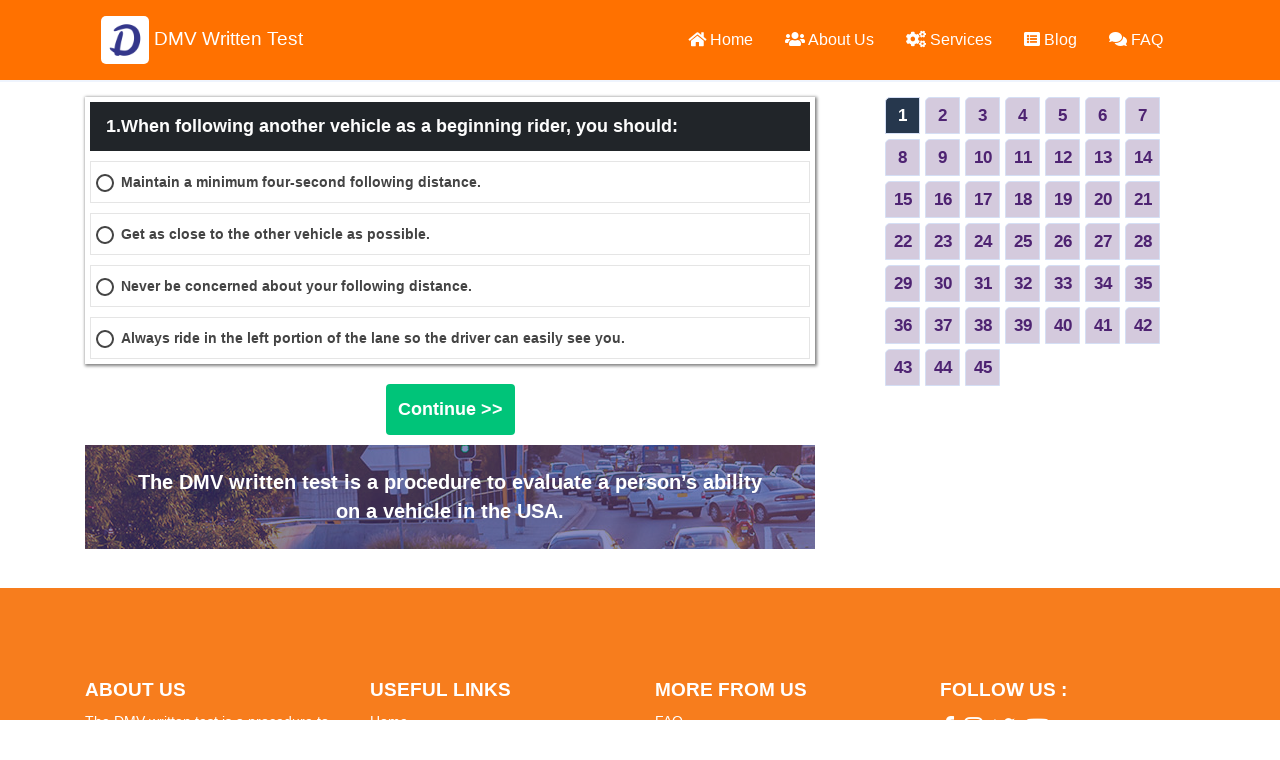

--- FILE ---
content_type: text/html; charset=UTF-8
request_url: https://dmv-written-test.online/new-york/new-york-bike-9/
body_size: 184653
content:
<!DOCTYPE html>
    <html class="no-js" lang="en-US" xmlns="http://www.w3.org/1999/xhtml"  translate="no">
    <!--<![endif]-->
    <meta name="viewport" content="width=device-width, user-scalable=no, initial-scale=1.0, maximum-scale=1.0, minimum-scale=1.0">
   <head>
	      <meta name="google" content="notranslate">
	   <link rel="stylesheet" href="https://dmv-written-test.online/wp-content/themes/dmvpermittest/css/all.css">
	   <link href="https://dmv-written-test.online/wp-content/themes/dmvpermittest/css/style.min.css" rel="stylesheet">
	   <link href="https://dmv-written-test.online/wp-content/themes/dmvpermittest/css/custom.css" rel="stylesheet">
	    
	   <link rel="canonical" href="https://dmv-permit-test.online/new-york/new-york-bike-9/">
	   <title>New York Bike 9 &#8211; My Blog</title>
<meta name='robots' content='max-image-preview:large' />
<link rel="alternate" type="application/rss+xml" title="My Blog &raquo; Feed" href="https://dmv-written-test.online/feed/" />
<link rel="alternate" type="application/rss+xml" title="My Blog &raquo; Comments Feed" href="https://dmv-written-test.online/comments/feed/" />
<script type="text/javascript">
window._wpemojiSettings = {"baseUrl":"https:\/\/s.w.org\/images\/core\/emoji\/14.0.0\/72x72\/","ext":".png","svgUrl":"https:\/\/s.w.org\/images\/core\/emoji\/14.0.0\/svg\/","svgExt":".svg","source":{"concatemoji":"https:\/\/dmv-written-test.online\/wp-includes\/js\/wp-emoji-release.min.js?ver=6.2.8"}};
/*! This file is auto-generated */
!function(e,a,t){var n,r,o,i=a.createElement("canvas"),p=i.getContext&&i.getContext("2d");function s(e,t){p.clearRect(0,0,i.width,i.height),p.fillText(e,0,0);e=i.toDataURL();return p.clearRect(0,0,i.width,i.height),p.fillText(t,0,0),e===i.toDataURL()}function c(e){var t=a.createElement("script");t.src=e,t.defer=t.type="text/javascript",a.getElementsByTagName("head")[0].appendChild(t)}for(o=Array("flag","emoji"),t.supports={everything:!0,everythingExceptFlag:!0},r=0;r<o.length;r++)t.supports[o[r]]=function(e){if(p&&p.fillText)switch(p.textBaseline="top",p.font="600 32px Arial",e){case"flag":return s("\ud83c\udff3\ufe0f\u200d\u26a7\ufe0f","\ud83c\udff3\ufe0f\u200b\u26a7\ufe0f")?!1:!s("\ud83c\uddfa\ud83c\uddf3","\ud83c\uddfa\u200b\ud83c\uddf3")&&!s("\ud83c\udff4\udb40\udc67\udb40\udc62\udb40\udc65\udb40\udc6e\udb40\udc67\udb40\udc7f","\ud83c\udff4\u200b\udb40\udc67\u200b\udb40\udc62\u200b\udb40\udc65\u200b\udb40\udc6e\u200b\udb40\udc67\u200b\udb40\udc7f");case"emoji":return!s("\ud83e\udef1\ud83c\udffb\u200d\ud83e\udef2\ud83c\udfff","\ud83e\udef1\ud83c\udffb\u200b\ud83e\udef2\ud83c\udfff")}return!1}(o[r]),t.supports.everything=t.supports.everything&&t.supports[o[r]],"flag"!==o[r]&&(t.supports.everythingExceptFlag=t.supports.everythingExceptFlag&&t.supports[o[r]]);t.supports.everythingExceptFlag=t.supports.everythingExceptFlag&&!t.supports.flag,t.DOMReady=!1,t.readyCallback=function(){t.DOMReady=!0},t.supports.everything||(n=function(){t.readyCallback()},a.addEventListener?(a.addEventListener("DOMContentLoaded",n,!1),e.addEventListener("load",n,!1)):(e.attachEvent("onload",n),a.attachEvent("onreadystatechange",function(){"complete"===a.readyState&&t.readyCallback()})),(e=t.source||{}).concatemoji?c(e.concatemoji):e.wpemoji&&e.twemoji&&(c(e.twemoji),c(e.wpemoji)))}(window,document,window._wpemojiSettings);
</script>
<style type="text/css">
img.wp-smiley,
img.emoji {
	display: inline !important;
	border: none !important;
	box-shadow: none !important;
	height: 1em !important;
	width: 1em !important;
	margin: 0 0.07em !important;
	vertical-align: -0.1em !important;
	background: none !important;
	padding: 0 !important;
}
</style>
	<link rel='stylesheet' id='wp-block-library-css' href='https://dmv-written-test.online/wp-includes/css/dist/block-library/style.min.css?ver=6.2.8' type='text/css' media='all' />
<link rel='stylesheet' id='classic-theme-styles-css' href='https://dmv-written-test.online/wp-includes/css/classic-themes.min.css?ver=6.2.8' type='text/css' media='all' />
<style id='global-styles-inline-css' type='text/css'>
body{--wp--preset--color--black: #000000;--wp--preset--color--cyan-bluish-gray: #abb8c3;--wp--preset--color--white: #ffffff;--wp--preset--color--pale-pink: #f78da7;--wp--preset--color--vivid-red: #cf2e2e;--wp--preset--color--luminous-vivid-orange: #ff6900;--wp--preset--color--luminous-vivid-amber: #fcb900;--wp--preset--color--light-green-cyan: #7bdcb5;--wp--preset--color--vivid-green-cyan: #00d084;--wp--preset--color--pale-cyan-blue: #8ed1fc;--wp--preset--color--vivid-cyan-blue: #0693e3;--wp--preset--color--vivid-purple: #9b51e0;--wp--preset--gradient--vivid-cyan-blue-to-vivid-purple: linear-gradient(135deg,rgba(6,147,227,1) 0%,rgb(155,81,224) 100%);--wp--preset--gradient--light-green-cyan-to-vivid-green-cyan: linear-gradient(135deg,rgb(122,220,180) 0%,rgb(0,208,130) 100%);--wp--preset--gradient--luminous-vivid-amber-to-luminous-vivid-orange: linear-gradient(135deg,rgba(252,185,0,1) 0%,rgba(255,105,0,1) 100%);--wp--preset--gradient--luminous-vivid-orange-to-vivid-red: linear-gradient(135deg,rgba(255,105,0,1) 0%,rgb(207,46,46) 100%);--wp--preset--gradient--very-light-gray-to-cyan-bluish-gray: linear-gradient(135deg,rgb(238,238,238) 0%,rgb(169,184,195) 100%);--wp--preset--gradient--cool-to-warm-spectrum: linear-gradient(135deg,rgb(74,234,220) 0%,rgb(151,120,209) 20%,rgb(207,42,186) 40%,rgb(238,44,130) 60%,rgb(251,105,98) 80%,rgb(254,248,76) 100%);--wp--preset--gradient--blush-light-purple: linear-gradient(135deg,rgb(255,206,236) 0%,rgb(152,150,240) 100%);--wp--preset--gradient--blush-bordeaux: linear-gradient(135deg,rgb(254,205,165) 0%,rgb(254,45,45) 50%,rgb(107,0,62) 100%);--wp--preset--gradient--luminous-dusk: linear-gradient(135deg,rgb(255,203,112) 0%,rgb(199,81,192) 50%,rgb(65,88,208) 100%);--wp--preset--gradient--pale-ocean: linear-gradient(135deg,rgb(255,245,203) 0%,rgb(182,227,212) 50%,rgb(51,167,181) 100%);--wp--preset--gradient--electric-grass: linear-gradient(135deg,rgb(202,248,128) 0%,rgb(113,206,126) 100%);--wp--preset--gradient--midnight: linear-gradient(135deg,rgb(2,3,129) 0%,rgb(40,116,252) 100%);--wp--preset--duotone--dark-grayscale: url('#wp-duotone-dark-grayscale');--wp--preset--duotone--grayscale: url('#wp-duotone-grayscale');--wp--preset--duotone--purple-yellow: url('#wp-duotone-purple-yellow');--wp--preset--duotone--blue-red: url('#wp-duotone-blue-red');--wp--preset--duotone--midnight: url('#wp-duotone-midnight');--wp--preset--duotone--magenta-yellow: url('#wp-duotone-magenta-yellow');--wp--preset--duotone--purple-green: url('#wp-duotone-purple-green');--wp--preset--duotone--blue-orange: url('#wp-duotone-blue-orange');--wp--preset--font-size--small: 13px;--wp--preset--font-size--medium: 20px;--wp--preset--font-size--large: 36px;--wp--preset--font-size--x-large: 42px;--wp--preset--spacing--20: 0.44rem;--wp--preset--spacing--30: 0.67rem;--wp--preset--spacing--40: 1rem;--wp--preset--spacing--50: 1.5rem;--wp--preset--spacing--60: 2.25rem;--wp--preset--spacing--70: 3.38rem;--wp--preset--spacing--80: 5.06rem;--wp--preset--shadow--natural: 6px 6px 9px rgba(0, 0, 0, 0.2);--wp--preset--shadow--deep: 12px 12px 50px rgba(0, 0, 0, 0.4);--wp--preset--shadow--sharp: 6px 6px 0px rgba(0, 0, 0, 0.2);--wp--preset--shadow--outlined: 6px 6px 0px -3px rgba(255, 255, 255, 1), 6px 6px rgba(0, 0, 0, 1);--wp--preset--shadow--crisp: 6px 6px 0px rgba(0, 0, 0, 1);}:where(.is-layout-flex){gap: 0.5em;}body .is-layout-flow > .alignleft{float: left;margin-inline-start: 0;margin-inline-end: 2em;}body .is-layout-flow > .alignright{float: right;margin-inline-start: 2em;margin-inline-end: 0;}body .is-layout-flow > .aligncenter{margin-left: auto !important;margin-right: auto !important;}body .is-layout-constrained > .alignleft{float: left;margin-inline-start: 0;margin-inline-end: 2em;}body .is-layout-constrained > .alignright{float: right;margin-inline-start: 2em;margin-inline-end: 0;}body .is-layout-constrained > .aligncenter{margin-left: auto !important;margin-right: auto !important;}body .is-layout-constrained > :where(:not(.alignleft):not(.alignright):not(.alignfull)){max-width: var(--wp--style--global--content-size);margin-left: auto !important;margin-right: auto !important;}body .is-layout-constrained > .alignwide{max-width: var(--wp--style--global--wide-size);}body .is-layout-flex{display: flex;}body .is-layout-flex{flex-wrap: wrap;align-items: center;}body .is-layout-flex > *{margin: 0;}:where(.wp-block-columns.is-layout-flex){gap: 2em;}.has-black-color{color: var(--wp--preset--color--black) !important;}.has-cyan-bluish-gray-color{color: var(--wp--preset--color--cyan-bluish-gray) !important;}.has-white-color{color: var(--wp--preset--color--white) !important;}.has-pale-pink-color{color: var(--wp--preset--color--pale-pink) !important;}.has-vivid-red-color{color: var(--wp--preset--color--vivid-red) !important;}.has-luminous-vivid-orange-color{color: var(--wp--preset--color--luminous-vivid-orange) !important;}.has-luminous-vivid-amber-color{color: var(--wp--preset--color--luminous-vivid-amber) !important;}.has-light-green-cyan-color{color: var(--wp--preset--color--light-green-cyan) !important;}.has-vivid-green-cyan-color{color: var(--wp--preset--color--vivid-green-cyan) !important;}.has-pale-cyan-blue-color{color: var(--wp--preset--color--pale-cyan-blue) !important;}.has-vivid-cyan-blue-color{color: var(--wp--preset--color--vivid-cyan-blue) !important;}.has-vivid-purple-color{color: var(--wp--preset--color--vivid-purple) !important;}.has-black-background-color{background-color: var(--wp--preset--color--black) !important;}.has-cyan-bluish-gray-background-color{background-color: var(--wp--preset--color--cyan-bluish-gray) !important;}.has-white-background-color{background-color: var(--wp--preset--color--white) !important;}.has-pale-pink-background-color{background-color: var(--wp--preset--color--pale-pink) !important;}.has-vivid-red-background-color{background-color: var(--wp--preset--color--vivid-red) !important;}.has-luminous-vivid-orange-background-color{background-color: var(--wp--preset--color--luminous-vivid-orange) !important;}.has-luminous-vivid-amber-background-color{background-color: var(--wp--preset--color--luminous-vivid-amber) !important;}.has-light-green-cyan-background-color{background-color: var(--wp--preset--color--light-green-cyan) !important;}.has-vivid-green-cyan-background-color{background-color: var(--wp--preset--color--vivid-green-cyan) !important;}.has-pale-cyan-blue-background-color{background-color: var(--wp--preset--color--pale-cyan-blue) !important;}.has-vivid-cyan-blue-background-color{background-color: var(--wp--preset--color--vivid-cyan-blue) !important;}.has-vivid-purple-background-color{background-color: var(--wp--preset--color--vivid-purple) !important;}.has-black-border-color{border-color: var(--wp--preset--color--black) !important;}.has-cyan-bluish-gray-border-color{border-color: var(--wp--preset--color--cyan-bluish-gray) !important;}.has-white-border-color{border-color: var(--wp--preset--color--white) !important;}.has-pale-pink-border-color{border-color: var(--wp--preset--color--pale-pink) !important;}.has-vivid-red-border-color{border-color: var(--wp--preset--color--vivid-red) !important;}.has-luminous-vivid-orange-border-color{border-color: var(--wp--preset--color--luminous-vivid-orange) !important;}.has-luminous-vivid-amber-border-color{border-color: var(--wp--preset--color--luminous-vivid-amber) !important;}.has-light-green-cyan-border-color{border-color: var(--wp--preset--color--light-green-cyan) !important;}.has-vivid-green-cyan-border-color{border-color: var(--wp--preset--color--vivid-green-cyan) !important;}.has-pale-cyan-blue-border-color{border-color: var(--wp--preset--color--pale-cyan-blue) !important;}.has-vivid-cyan-blue-border-color{border-color: var(--wp--preset--color--vivid-cyan-blue) !important;}.has-vivid-purple-border-color{border-color: var(--wp--preset--color--vivid-purple) !important;}.has-vivid-cyan-blue-to-vivid-purple-gradient-background{background: var(--wp--preset--gradient--vivid-cyan-blue-to-vivid-purple) !important;}.has-light-green-cyan-to-vivid-green-cyan-gradient-background{background: var(--wp--preset--gradient--light-green-cyan-to-vivid-green-cyan) !important;}.has-luminous-vivid-amber-to-luminous-vivid-orange-gradient-background{background: var(--wp--preset--gradient--luminous-vivid-amber-to-luminous-vivid-orange) !important;}.has-luminous-vivid-orange-to-vivid-red-gradient-background{background: var(--wp--preset--gradient--luminous-vivid-orange-to-vivid-red) !important;}.has-very-light-gray-to-cyan-bluish-gray-gradient-background{background: var(--wp--preset--gradient--very-light-gray-to-cyan-bluish-gray) !important;}.has-cool-to-warm-spectrum-gradient-background{background: var(--wp--preset--gradient--cool-to-warm-spectrum) !important;}.has-blush-light-purple-gradient-background{background: var(--wp--preset--gradient--blush-light-purple) !important;}.has-blush-bordeaux-gradient-background{background: var(--wp--preset--gradient--blush-bordeaux) !important;}.has-luminous-dusk-gradient-background{background: var(--wp--preset--gradient--luminous-dusk) !important;}.has-pale-ocean-gradient-background{background: var(--wp--preset--gradient--pale-ocean) !important;}.has-electric-grass-gradient-background{background: var(--wp--preset--gradient--electric-grass) !important;}.has-midnight-gradient-background{background: var(--wp--preset--gradient--midnight) !important;}.has-small-font-size{font-size: var(--wp--preset--font-size--small) !important;}.has-medium-font-size{font-size: var(--wp--preset--font-size--medium) !important;}.has-large-font-size{font-size: var(--wp--preset--font-size--large) !important;}.has-x-large-font-size{font-size: var(--wp--preset--font-size--x-large) !important;}
.wp-block-navigation a:where(:not(.wp-element-button)){color: inherit;}
:where(.wp-block-columns.is-layout-flex){gap: 2em;}
.wp-block-pullquote{font-size: 1.5em;line-height: 1.6;}
</style>
<link rel='stylesheet' id='bwg_fonts-css' href='https://dmv-written-test.online/wp-content/plugins/photo-gallery/css/bwg-fonts/fonts.css?ver=0.0.1' type='text/css' media='all' />
<link rel='stylesheet' id='sumoselect-css' href='https://dmv-written-test.online/wp-content/plugins/photo-gallery/css/sumoselect.min.css?ver=3.0.3' type='text/css' media='all' />
<link rel='stylesheet' id='mCustomScrollbar-css' href='https://dmv-written-test.online/wp-content/plugins/photo-gallery/css/jquery.mCustomScrollbar.min.css?ver=1.5.66' type='text/css' media='all' />
<link rel='stylesheet' id='bwg_googlefonts-css' href='https://fonts.googleapis.com/css?family=Ubuntu&#038;subset=greek,latin,greek-ext,vietnamese,cyrillic-ext,latin-ext,cyrillic' type='text/css' media='all' />
<link rel='stylesheet' id='bwg_frontend-css' href='https://dmv-written-test.online/wp-content/plugins/photo-gallery/css/styles.min.css?ver=1.5.66' type='text/css' media='all' />
<link rel='stylesheet' id='wp-faq-public-style-css' href='https://dmv-written-test.online/wp-content/plugins/sp-faq/assets/css/wp-faq-public.css?ver=3.6.5' type='text/css' media='all' />
<link rel='stylesheet' id='animate-css' href='https://dmv-written-test.online/wp-content/plugins/wp-quiz-pro/assets/frontend/css/animate.css?ver=3.6.0' type='text/css' media='all' />
<link rel='stylesheet' id='wp-quiz-css' href='https://dmv-written-test.online/wp-content/plugins/wp-quiz-pro/assets/frontend/css/wp-quiz.css?ver=2.1.3' type='text/css' media='all' />
<link rel='stylesheet' id='drivertheorytest-style-css' href='https://dmv-written-test.online/wp-content/themes/dmvpermittest/style.css?ver=6.2.8' type='text/css' media='all' />
<script type='text/javascript' src='https://dmv-written-test.online/wp-includes/js/jquery/jquery.min.js?ver=3.6.4' id='jquery-core-js'></script>
<script type='text/javascript' src='https://dmv-written-test.online/wp-includes/js/jquery/jquery-migrate.min.js?ver=3.4.0' id='jquery-migrate-js'></script>
<script type='text/javascript' src='https://dmv-written-test.online/wp-content/plugins/photo-gallery/js/jquery.sumoselect.min.js?ver=3.0.3' id='sumoselect-js'></script>
<script type='text/javascript' src='https://dmv-written-test.online/wp-content/plugins/photo-gallery/js/jquery.mobile.min.js?ver=1.4.5' id='jquery-mobile-js'></script>
<script type='text/javascript' src='https://dmv-written-test.online/wp-content/plugins/photo-gallery/js/jquery.mCustomScrollbar.concat.min.js?ver=1.5.66' id='mCustomScrollbar-js'></script>
<script type='text/javascript' src='https://dmv-written-test.online/wp-content/plugins/photo-gallery/js/jquery.fullscreen-0.4.1.min.js?ver=0.4.1' id='jquery-fullscreen-js'></script>
<script type='text/javascript' id='bwg_frontend-js-extra'>
/* <![CDATA[ */
var bwg_objectsL10n = {"bwg_field_required":"field is required.","bwg_mail_validation":"This is not a valid email address.","bwg_search_result":"There are no images matching your search.","bwg_select_tag":"Select Tag","bwg_order_by":"Order By","bwg_search":"Search","bwg_show_ecommerce":"Show Ecommerce","bwg_hide_ecommerce":"Hide Ecommerce","bwg_show_comments":"Show Comments","bwg_hide_comments":"Hide Comments","bwg_restore":"Restore","bwg_maximize":"Maximize","bwg_fullscreen":"Fullscreen","bwg_exit_fullscreen":"Exit Fullscreen","bwg_search_tag":"SEARCH...","bwg_tag_no_match":"No tags found","bwg_all_tags_selected":"All tags selected","bwg_tags_selected":"tags selected","play":"Play","pause":"Pause","is_pro":"","bwg_play":"Play","bwg_pause":"Pause","bwg_hide_info":"Hide info","bwg_show_info":"Show info","bwg_hide_rating":"Hide rating","bwg_show_rating":"Show rating","ok":"Ok","cancel":"Cancel","select_all":"Select all","lazy_load":"0","lazy_loader":"https:\/\/dmv-written-test.online\/wp-content\/plugins\/photo-gallery\/images\/ajax_loader.png","front_ajax":"0"};
/* ]]> */
</script>
<script type='text/javascript' src='https://dmv-written-test.online/wp-content/plugins/photo-gallery/js/scripts.min.js?ver=1.5.66' id='bwg_frontend-js'></script>
<link rel="EditURI" type="application/rsd+xml" title="RSD" href="https://dmv-written-test.online/xmlrpc.php?rsd" />
<link rel="wlwmanifest" type="application/wlwmanifest+xml" href="https://dmv-written-test.online/wp-includes/wlwmanifest.xml" />
<meta name="generator" content="WordPress 6.2.8" />
<link rel="canonical" href="https://dmv-written-test.online/new-york/new-york-bike-9/" />
<link rel='shortlink' href='https://dmv-written-test.online/?p=5882' />
<style type="text/css">.recentcomments a{display:inline !important;padding:0 !important;margin:0 !important;}</style><link rel="icon" href="https://dmv-written-test.online/wp-content/uploads/2020/12/16x16-favicon.png" sizes="32x32" />
<link rel="icon" href="https://dmv-written-test.online/wp-content/uploads/2020/12/16x16-favicon.png" sizes="192x192" />
<link rel="apple-touch-icon" href="https://dmv-written-test.online/wp-content/uploads/2020/12/16x16-favicon.png" />
<meta name="msapplication-TileImage" content="https://dmv-written-test.online/wp-content/uploads/2020/12/16x16-favicon.png" />
	   <!-- Google Tag Manager -->
<script>(function(w,d,s,l,i){w[l]=w[l]||[];w[l].push({'gtm.start':
new Date().getTime(),event:'gtm.js'});var f=d.getElementsByTagName(s)[0],
j=d.createElement(s),dl=l!='dataLayer'?'&l='+l:'';j.async=true;j.src=
'https://www.googletagmanager.com/gtm.js?id='+i+dl;f.parentNode.insertBefore(j,f);
})(window,document,'script','dataLayer','GTM-TV3TBLL');</script>
<!-- End Google Tag Manager -->
	 </head>
   <body>
	   <!-- Google Tag Manager (noscript) -->
<noscript><iframe src="https://www.googletagmanager.com/ns.html?id=GTM-TV3TBLL"
height="0" width="0" style="display:none;visibility:hidden"></iframe></noscript>
<!-- End Google Tag Manager (noscript) -->
    <header id="myHeader" class="" >
         <div class="container">
            <div class="row">
               <div class="col-md-12">
                                      <nav class="navbar navbar-expand-lg navbar-light">
  <a class="navbar-brand" href="https://dmv-written-test.online">  
<img src="https://dmv-written-test.online/wp-content/uploads/2021/02/D.png" style="
    border-radius: 5px;
">
	<!--  <img src="https://dmv-written-test.online/wp-content/uploads/2021/02/M.png">
	  <img src="https://dmv-written-test.online/wp-content/uploads/2021/02/V.png">-->
DMV Written Test </a>
  <button class="navbar-toggler" type="button" data-toggle="collapse" data-target="#navbarSupportedContent" aria-controls="navbarSupportedContent" aria-expanded="false" aria-label="Toggle navigation">
    <span class="navbar-toggler-icon"></span>
  </button>

  <div class="collapse navbar-collapse float-right" id="navbarSupportedContent">
    <ul class="navbar-nav ml-auto">
      <li class="nav-item active">
        <a class="nav-link" href="https://dmv-written-test.online"> <i class="fa fa-home"></i> Home</a>
      </li>
      <li class="nav-item active">
        <a class="nav-link" href="https://dmv-written-test.online/about-us"> <i class="fa fa-users"></i> About Us</a>
      </li>
      <li class="nav-item active">
        <a class="nav-link" href="https://dmv-written-test.online/services"> <i class="fa fa-cogs"></i> Services</a>
      </li>
      <li class="nav-item active">
        <a class="nav-link" href="https://dmv-written-test.online/blog"> <i class="fa fa-list-alt"></i> Blog</a>
      </li>
      <li class="nav-item active">
        <a class="nav-link" href="https://dmv-written-test.online/faqs"> <i class="fa fa-comments"></i> FAQ</a>
      </li>
      <!-- 		<li class="nav-item  ">
			<a class="nav-link" href="https://dmv-written-test.online/car-premium"><i class="fa fa-tag" aria-hidden="true"></i>
				Premium Car Test</a>
		</li>
		<li class="nav-item  ">
			<a class="nav-link" href="https://dmv-written-test.online/motorcycle-premium"><i class="fa fa-tag" aria-hidden="true"></i>
				Premium Motorcycle  Test</a>
		</li>
		<li class="nav-item  ">
			<a class="nav-link" href="https://dmv-written-test.online/cdl-premium"><i class="fa fa-tag" aria-hidden="true"></i>
				Premium CDL Test</a>
		</li>
		<li class="nav-item  ">
			<a class="nav-link" href="https://dmv-written-test.online/login"><i class="fa fa-sign-in" aria-hidden="true"></i>
				Premium Login</a>
		</li>
          -->
    </ul>
  </div>
</nav>
 
              <!-- nav -->
               </div>
            </div>
         </div>
      </header>
      
      
      
 
      
      
      <style>
      header#myHeader {
    background-color: #ff7100 !important;
    }

.overlay-hero {
    background: #ff7100bd none repeat scroll 0 0 !important;
}
footer {
    background-color: #f77d1d !important;
}

.copyrightTxt {
    background-color: #ff7100 !important;
}

.footerLinkMain {
    padding: 90px 0px !important;
}

.h1, .h2, .h3, .h4, .h5, .h6, h1, h2, h3, h4, h5, h6 {
    color: #222;
    font-family: poppins,sans-serif;
    font-weight: 700;
}

      </style>
	
      <section class="inner_page">
				
               <div class="container">
                  <div class="row">
                     <div class="col-lg-12">
                        				 
  <div class="entry-content">
   <style type="text/css" id="wq-trivia-custom-css">.wq-quiz-134 {
--wq-question-width: 100%;
--wq-question-color: #009cff;
--wq-question-height: auto;
--wq-bar-color: #00c479;
--wq-font-color: #444;
--wq-background-color: #f2f2f2;
}
</style><!-- wp quiz -->
<div id="wp-quiz-134" class="wq_quizCtr multiple trivia_quiz wq-quiz wq-quiz-134 wq-quiz-trivia wq-layout-multiple wq-skin-traditional wq-should-show-correct-answer row" data-quiz-id="134"><div class="wq-questions wq_questionsCtr col-md-8">
	<div class="wq-question wq_singleQuestionWrapper wq-question-xr436" data-index="0" data-id="1" style='display:block';>

	
	<div class="wq_singleQuestionCtr">
		<div class="wq_questionTextWrapper quiz-pro-clearfix">
			<div class="wq_questionTextCtr">
			 	<h4> 1.When following another vehicle as a beginning rider, you should:</h4>
			</div>
		</div>

		<div class="wq_questionMediaCtr">
					</div>

		<div class="wq-question-answers wq_questionAnswersCtr">
			
			<div class="wq-answers wq_answersWrapper">
			
			
		<div class="wq-answer wq_singleAnswerCtr   " data-id="p97je">
			<label class="wq_answerTxtCtr">Maintain a minimum four-second following distance.	 </label>
		</div>
			
			
		<div class="wq-answer wq_singleAnswerCtr   " data-id="csoi5">
			<label class="wq_answerTxtCtr">Get as close to the other vehicle as possible.	 </label>
		</div>
			
			
		<div class="wq-answer wq_singleAnswerCtr   " data-id="j98fs">
			<label class="wq_answerTxtCtr">Never be concerned about your following distance.</label>
		</div>
			
			
		<div class="wq-answer wq_singleAnswerCtr   " data-id="6ynle">
			<label class="wq_answerTxtCtr">Always ride in the left portion of the lane so the driver can easily see you.	 </label>
		</div>
	</div>
		</div>

		
		<div class="wq-trivia-question-explanation wq_triviaQuestionExplanation">
			<div class="wq-explanation-head wq_ExplanationHead">
				<span class="wq-explanation-head-correct">Correct!</span>
				<span class="wq-explanation-head-incorrect">Wrong!</span>
			</div>
			<p class="wq-explanation-text wq_QuestionExplanationText"></p>
		</div>
	</div>

	<div class="wq_continue">
	<button class="wq-continue-btn wq_btn-continue" type="button">Continue &gt;&gt;</button>
</div>
	<div class="bg-premium">
<div class="overlay-p">
<div class="container">
<div class="text-center row center pt-2 pb-2 m-0">
<div class="col-md-12">

	<h2 class="passing-driving">The DMV written test is a procedure to evaluate a person’s ability on a vehicle in the USA.</h2>
</div>
<!--<div class="col-md-3">
 <a href="https://dmv-written-test.online/motorcycle-premium">
<button class="btn btn-primary mt-2 premium-to-go"> Go to Premium </button></a>
</div> -->
</div></div>
</div>
</div>
	
         <!-- <a href="https://dmv-permit-test.online/motorcycle-premium"><button class="btn btn-large btn-premium" type="button">99% Pass with Premium<span class="float-right"><i class="far fa-arrow-alt-circle-right"></i></span></button></a>  -->
        
</div>
<div class="wq-question wq_singleQuestionWrapper wq-question-4q67u" data-index="1" data-id="2" style='display:none';>

	
	<div class="wq_singleQuestionCtr">
		<div class="wq_questionTextWrapper quiz-pro-clearfix">
			<div class="wq_questionTextCtr">
			 	<h4> 2.If either tire goes flat while riding, you should:</h4>
			</div>
		</div>

		<div class="wq_questionMediaCtr">
					</div>

		<div class="wq-question-answers wq_questionAnswersCtr">
			
			<div class="wq-answers wq_answersWrapper">
			
			
		<div class="wq-answer wq_singleAnswerCtr   " data-id="rtmuo">
			<label class="wq_answerTxtCtr">Roll on the throttle.	 </label>
		</div>
			
			
		<div class="wq-answer wq_singleAnswerCtr   " data-id="rvslf">
			<label class="wq_answerTxtCtr">Hold the handle grips loosely.</label>
		</div>
			
			
		<div class="wq-answer wq_singleAnswerCtr   " data-id="fkcch">
			<label class="wq_answerTxtCtr">Gently apply the brake of the non-flat tire.	 </label>
		</div>
			
			
		<div class="wq-answer wq_singleAnswerCtr   " data-id="xov97">
			<label class="wq_answerTxtCtr">Increase your speed to exit the road more quickly.	 </label>
		</div>
	</div>
		</div>

		
		<div class="wq-trivia-question-explanation wq_triviaQuestionExplanation">
			<div class="wq-explanation-head wq_ExplanationHead">
				<span class="wq-explanation-head-correct">Correct!</span>
				<span class="wq-explanation-head-incorrect">Wrong!</span>
			</div>
			<p class="wq-explanation-text wq_QuestionExplanationText"></p>
		</div>
	</div>

	<div class="wq_continue">
	<button class="wq-continue-btn wq_btn-continue" type="button">Continue &gt;&gt;</button>
</div>
	<div class="bg-premium">
<div class="overlay-p">
<div class="container">
<div class="text-center row center pt-2 pb-2 m-0">
<div class="col-md-12">

	<h2 class="passing-driving">The DMV written test is a procedure to evaluate a person’s ability on a vehicle in the USA.</h2>
</div>
<!--<div class="col-md-3">
 <a href="https://dmv-written-test.online/motorcycle-premium">
<button class="btn btn-primary mt-2 premium-to-go"> Go to Premium </button></a>
</div> -->
</div></div>
</div>
</div>
	
         <!-- <a href="https://dmv-permit-test.online/motorcycle-premium"><button class="btn btn-large btn-premium" type="button">99% Pass with Premium<span class="float-right"><i class="far fa-arrow-alt-circle-right"></i></span></button></a>  -->
        
</div>
<div class="wq-question wq_singleQuestionWrapper wq-question-uc715" data-index="2" data-id="3" style='display:none';>

	
	<div class="wq_singleQuestionCtr">
		<div class="wq_questionTextWrapper quiz-pro-clearfix">
			<div class="wq_questionTextCtr">
			 	<h4> 3.When you ride, the best gear to wear is:</h4>
			</div>
		</div>

		<div class="wq_questionMediaCtr">
					</div>

		<div class="wq-question-answers wq_questionAnswersCtr">
			
			<div class="wq-answers wq_answersWrapper">
			
			
		<div class="wq-answer wq_singleAnswerCtr   " data-id="ml59r">
			<label class="wq_answerTxtCtr">Any gear that helps to protect you.	 </label>
		</div>
			
			
		<div class="wq-answer wq_singleAnswerCtr   " data-id="w95pe">
			<label class="wq_answerTxtCtr">The lowest-priced gear.	 </label>
		</div>
			
			
		<div class="wq-answer wq_singleAnswerCtr   " data-id="vhf7b">
			<label class="wq_answerTxtCtr">Gear that looks good.	 </label>
		</div>
			
			
		<div class="wq-answer wq_singleAnswerCtr   " data-id="m2e2r">
			<label class="wq_answerTxtCtr">Any gear that fits.	 </label>
		</div>
	</div>
		</div>

		
		<div class="wq-trivia-question-explanation wq_triviaQuestionExplanation">
			<div class="wq-explanation-head wq_ExplanationHead">
				<span class="wq-explanation-head-correct">Correct!</span>
				<span class="wq-explanation-head-incorrect">Wrong!</span>
			</div>
			<p class="wq-explanation-text wq_QuestionExplanationText"></p>
		</div>
	</div>

	<div class="wq_continue">
	<button class="wq-continue-btn wq_btn-continue" type="button">Continue &gt;&gt;</button>
</div>
	<div class="bg-premium">
<div class="overlay-p">
<div class="container">
<div class="text-center row center pt-2 pb-2 m-0">
<div class="col-md-12">

	<h2 class="passing-driving">The DMV written test is a procedure to evaluate a person’s ability on a vehicle in the USA.</h2>
</div>
<!--<div class="col-md-3">
 <a href="https://dmv-written-test.online/motorcycle-premium">
<button class="btn btn-primary mt-2 premium-to-go"> Go to Premium </button></a>
</div> -->
</div></div>
</div>
</div>
	
         <!-- <a href="https://dmv-permit-test.online/motorcycle-premium"><button class="btn btn-large btn-premium" type="button">99% Pass with Premium<span class="float-right"><i class="far fa-arrow-alt-circle-right"></i></span></button></a>  -->
        
</div>
<div class="wq-question wq_singleQuestionWrapper wq-question-zoz1n" data-index="3" data-id="4" style='display:none';>

	
	<div class="wq_singleQuestionCtr">
		<div class="wq_questionTextWrapper quiz-pro-clearfix">
			<div class="wq_questionTextCtr">
			 	<h4> 4.One of the benefits of performing regular maintenance on your motorcycle is that:</h4>
			</div>
		</div>

		<div class="wq_questionMediaCtr">
					</div>

		<div class="wq-question-answers wq_questionAnswersCtr">
			
			<div class="wq-answers wq_answersWrapper">
			
			
		<div class="wq-answer wq_singleAnswerCtr   " data-id="84t9t">
			<label class="wq_answerTxtCtr">The motorcycle will ride well for a long period of time.	 
</label>
		</div>
			
			
		<div class="wq-answer wq_singleAnswerCtr   " data-id="zmvc5">
			<label class="wq_answerTxtCtr">The maintenance check will take a lot of time.	</label>
		</div>
			
			
		<div class="wq-answer wq_singleAnswerCtr   " data-id="5s3tu">
			<label class="wq_answerTxtCtr">Maintenance will be costly.	 </label>
		</div>
			
			
		<div class="wq-answer wq_singleAnswerCtr   " data-id="71uva">
			<label class="wq_answerTxtCtr">Maintenance checks can often prevent parking tickets.	</label>
		</div>
	</div>
		</div>

		
		<div class="wq-trivia-question-explanation wq_triviaQuestionExplanation">
			<div class="wq-explanation-head wq_ExplanationHead">
				<span class="wq-explanation-head-correct">Correct!</span>
				<span class="wq-explanation-head-incorrect">Wrong!</span>
			</div>
			<p class="wq-explanation-text wq_QuestionExplanationText"></p>
		</div>
	</div>

	<div class="wq_continue">
	<button class="wq-continue-btn wq_btn-continue" type="button">Continue &gt;&gt;</button>
</div>
	<div class="bg-premium">
<div class="overlay-p">
<div class="container">
<div class="text-center row center pt-2 pb-2 m-0">
<div class="col-md-12">

	<h2 class="passing-driving">The DMV written test is a procedure to evaluate a person’s ability on a vehicle in the USA.</h2>
</div>
<!--<div class="col-md-3">
 <a href="https://dmv-written-test.online/motorcycle-premium">
<button class="btn btn-primary mt-2 premium-to-go"> Go to Premium </button></a>
</div> -->
</div></div>
</div>
</div>
	
         <!-- <a href="https://dmv-permit-test.online/motorcycle-premium"><button class="btn btn-large btn-premium" type="button">99% Pass with Premium<span class="float-right"><i class="far fa-arrow-alt-circle-right"></i></span></button></a>  -->
        
</div>
<div class="wq-question wq_singleQuestionWrapper wq-question-cdmxz" data-index="4" data-id="5" style='display:none';>

	
	<div class="wq_singleQuestionCtr">
		<div class="wq_questionTextWrapper quiz-pro-clearfix">
			<div class="wq_questionTextCtr">
			 	<h4> 5.Riding directly alongside another vehicle is discouraged because:</h4>
			</div>
		</div>

		<div class="wq_questionMediaCtr">
					</div>

		<div class="wq-question-answers wq_questionAnswersCtr">
			
			<div class="wq-answers wq_answersWrapper">
			
			
		<div class="wq-answer wq_singleAnswerCtr   " data-id="3vt4w">
			<label class="wq_answerTxtCtr">You may have a difficult time getting to a highway exit.</label>
		</div>
			
			
		<div class="wq-answer wq_singleAnswerCtr   " data-id="2d3k5">
			<label class="wq_answerTxtCtr">You may be in the other vehicle’s blind spot.</label>
		</div>
			
			
		<div class="wq-answer wq_singleAnswerCtr   " data-id="m7k5q">
			<label class="wq_answerTxtCtr">You may block the driver's view.</label>
		</div>
			
			
		<div class="wq-answer wq_singleAnswerCtr   " data-id="108bl">
			<label class="wq_answerTxtCtr">It prevents other drivers from passing both of you.	 
</label>
		</div>
	</div>
		</div>

		
		<div class="wq-trivia-question-explanation wq_triviaQuestionExplanation">
			<div class="wq-explanation-head wq_ExplanationHead">
				<span class="wq-explanation-head-correct">Correct!</span>
				<span class="wq-explanation-head-incorrect">Wrong!</span>
			</div>
			<p class="wq-explanation-text wq_QuestionExplanationText"></p>
		</div>
	</div>

	<div class="wq_continue">
	<button class="wq-continue-btn wq_btn-continue" type="button">Continue &gt;&gt;</button>
</div>
	<div class="bg-premium">
<div class="overlay-p">
<div class="container">
<div class="text-center row center pt-2 pb-2 m-0">
<div class="col-md-12">

	<h2 class="passing-driving">The DMV written test is a procedure to evaluate a person’s ability on a vehicle in the USA.</h2>
</div>
<!--<div class="col-md-3">
 <a href="https://dmv-written-test.online/motorcycle-premium">
<button class="btn btn-primary mt-2 premium-to-go"> Go to Premium </button></a>
</div> -->
</div></div>
</div>
</div>
	
         <!-- <a href="https://dmv-permit-test.online/motorcycle-premium"><button class="btn btn-large btn-premium" type="button">99% Pass with Premium<span class="float-right"><i class="far fa-arrow-alt-circle-right"></i></span></button></a>  -->
        
</div>
<div class="wq-question wq_singleQuestionWrapper wq-question-3ya0h" data-index="5" data-id="6" style='display:none';>

	
	<div class="wq_singleQuestionCtr">
		<div class="wq_questionTextWrapper quiz-pro-clearfix">
			<div class="wq_questionTextCtr">
			 	<h4> 6.Which of the following is a good color to wear to be seen?</h4>
			</div>
		</div>

		<div class="wq_questionMediaCtr">
					</div>

		<div class="wq-question-answers wq_questionAnswersCtr">
			
			<div class="wq-answers wq_answersWrapper">
			
			
		<div class="wq-answer wq_singleAnswerCtr   " data-id="0yr5p">
			<label class="wq_answerTxtCtr">Orange</label>
		</div>
			
			
		<div class="wq-answer wq_singleAnswerCtr   " data-id="zw2eg">
			<label class="wq_answerTxtCtr">Black	 </label>
		</div>
			
			
		<div class="wq-answer wq_singleAnswerCtr   " data-id="y682u">
			<label class="wq_answerTxtCtr">Brown	 </label>
		</div>
			
			
		<div class="wq-answer wq_singleAnswerCtr   " data-id="mwu44">
			<label class="wq_answerTxtCtr">Deep blue</label>
		</div>
	</div>
		</div>

		
		<div class="wq-trivia-question-explanation wq_triviaQuestionExplanation">
			<div class="wq-explanation-head wq_ExplanationHead">
				<span class="wq-explanation-head-correct">Correct!</span>
				<span class="wq-explanation-head-incorrect">Wrong!</span>
			</div>
			<p class="wq-explanation-text wq_QuestionExplanationText"></p>
		</div>
	</div>

	<div class="wq_continue">
	<button class="wq-continue-btn wq_btn-continue" type="button">Continue &gt;&gt;</button>
</div>
	<div class="bg-premium">
<div class="overlay-p">
<div class="container">
<div class="text-center row center pt-2 pb-2 m-0">
<div class="col-md-12">

	<h2 class="passing-driving">The DMV written test is a procedure to evaluate a person’s ability on a vehicle in the USA.</h2>
</div>
<!--<div class="col-md-3">
 <a href="https://dmv-written-test.online/motorcycle-premium">
<button class="btn btn-primary mt-2 premium-to-go"> Go to Premium </button></a>
</div> -->
</div></div>
</div>
</div>
	
         <!-- <a href="https://dmv-permit-test.online/motorcycle-premium"><button class="btn btn-large btn-premium" type="button">99% Pass with Premium<span class="float-right"><i class="far fa-arrow-alt-circle-right"></i></span></button></a>  -->
        
</div>
<div class="wq-question wq_singleQuestionWrapper wq-question-xhav0" data-index="6" data-id="7" style='display:none';>

	
	<div class="wq_singleQuestionCtr">
		<div class="wq_questionTextWrapper quiz-pro-clearfix">
			<div class="wq_questionTextCtr">
			 	<h4> 7.Where is the greatest potential for conflict between a motorcycle and other traffic?</h4>
			</div>
		</div>

		<div class="wq_questionMediaCtr">
					</div>

		<div class="wq-question-answers wq_questionAnswersCtr">
			
			<div class="wq-answers wq_answersWrapper">
			
			
		<div class="wq-answer wq_singleAnswerCtr   " data-id="l0cwv">
			<label class="wq_answerTxtCtr">Intersections	 </label>
		</div>
			
			
		<div class="wq-answer wq_singleAnswerCtr   " data-id="w1g21">
			<label class="wq_answerTxtCtr">Highways	 </label>
		</div>
			
			
		<div class="wq-answer wq_singleAnswerCtr   " data-id="2ix3a">
			<label class="wq_answerTxtCtr">Parking lots	 </label>
		</div>
			
			
		<div class="wq-answer wq_singleAnswerCtr   " data-id="3yysa">
			<label class="wq_answerTxtCtr">Residential areas	 
</label>
		</div>
	</div>
		</div>

		
		<div class="wq-trivia-question-explanation wq_triviaQuestionExplanation">
			<div class="wq-explanation-head wq_ExplanationHead">
				<span class="wq-explanation-head-correct">Correct!</span>
				<span class="wq-explanation-head-incorrect">Wrong!</span>
			</div>
			<p class="wq-explanation-text wq_QuestionExplanationText"></p>
		</div>
	</div>

	<div class="wq_continue">
	<button class="wq-continue-btn wq_btn-continue" type="button">Continue &gt;&gt;</button>
</div>
	<div class="bg-premium">
<div class="overlay-p">
<div class="container">
<div class="text-center row center pt-2 pb-2 m-0">
<div class="col-md-12">

	<h2 class="passing-driving">The DMV written test is a procedure to evaluate a person’s ability on a vehicle in the USA.</h2>
</div>
<!--<div class="col-md-3">
 <a href="https://dmv-written-test.online/motorcycle-premium">
<button class="btn btn-primary mt-2 premium-to-go"> Go to Premium </button></a>
</div> -->
</div></div>
</div>
</div>
	
         <!-- <a href="https://dmv-permit-test.online/motorcycle-premium"><button class="btn btn-large btn-premium" type="button">99% Pass with Premium<span class="float-right"><i class="far fa-arrow-alt-circle-right"></i></span></button></a>  -->
        
</div>
<div class="wq-question wq_singleQuestionWrapper wq-question-ut7kg" data-index="7" data-id="8" style='display:none';>

	
	<div class="wq_singleQuestionCtr">
		<div class="wq_questionTextWrapper quiz-pro-clearfix">
			<div class="wq_questionTextCtr">
			 	<h4> 8.When being passed, you should not move to the portion of the lane farthest from the passing driver because it:</h4>
			</div>
		</div>

		<div class="wq_questionMediaCtr">
					</div>

		<div class="wq-question-answers wq_questionAnswersCtr">
			
			<div class="wq-answers wq_answersWrapper">
			
			
		<div class="wq-answer wq_singleAnswerCtr   " data-id="k9x08">
			<label class="wq_answerTxtCtr">Discourages the passing driver from cutting into your lane too early.	 
</label>
		</div>
			
			
		<div class="wq-answer wq_singleAnswerCtr   " data-id="ox8v1">
			<label class="wq_answerTxtCtr">Encourages the passing driver to cut into your lane too early.</label>
		</div>
			
			
		<div class="wq-answer wq_singleAnswerCtr   " data-id="1jrig">
			<label class="wq_answerTxtCtr">Encourages the passing driver to complete the pass as quickly as possible.	</label>
		</div>
			
			
		<div class="wq-answer wq_singleAnswerCtr   " data-id="f7dok">
			<label class="wq_answerTxtCtr">Encourages other drivers to pass you.	 </label>
		</div>
	</div>
		</div>

		
		<div class="wq-trivia-question-explanation wq_triviaQuestionExplanation">
			<div class="wq-explanation-head wq_ExplanationHead">
				<span class="wq-explanation-head-correct">Correct!</span>
				<span class="wq-explanation-head-incorrect">Wrong!</span>
			</div>
			<p class="wq-explanation-text wq_QuestionExplanationText"></p>
		</div>
	</div>

	<div class="wq_continue">
	<button class="wq-continue-btn wq_btn-continue" type="button">Continue &gt;&gt;</button>
</div>
	<div class="bg-premium">
<div class="overlay-p">
<div class="container">
<div class="text-center row center pt-2 pb-2 m-0">
<div class="col-md-12">

	<h2 class="passing-driving">The DMV written test is a procedure to evaluate a person’s ability on a vehicle in the USA.</h2>
</div>
<!--<div class="col-md-3">
 <a href="https://dmv-written-test.online/motorcycle-premium">
<button class="btn btn-primary mt-2 premium-to-go"> Go to Premium </button></a>
</div> -->
</div></div>
</div>
</div>
	
         <!-- <a href="https://dmv-permit-test.online/motorcycle-premium"><button class="btn btn-large btn-premium" type="button">99% Pass with Premium<span class="float-right"><i class="far fa-arrow-alt-circle-right"></i></span></button></a>  -->
        
</div>
<div class="wq-question wq_singleQuestionWrapper wq-question-nuzgu" data-index="8" data-id="9" style='display:none';>

	
	<div class="wq_singleQuestionCtr">
		<div class="wq_questionTextWrapper quiz-pro-clearfix">
			<div class="wq_questionTextCtr">
			 	<h4> 9.If your motorcycle begins to weave while you are riding over rain grooves or bridge gratings, you should:</h4>
			</div>
		</div>

		<div class="wq_questionMediaCtr">
					</div>

		<div class="wq-question-answers wq_questionAnswersCtr">
			
			<div class="wq-answers wq_answersWrapper">
			
			
		<div class="wq-answer wq_singleAnswerCtr   " data-id="tmt92">
			<label class="wq_answerTxtCtr">Relax, maintain a steady speed, and ride straight across the surface.</label>
		</div>
			
			
		<div class="wq-answer wq_singleAnswerCtr   " data-id="itxnj">
			<label class="wq_answerTxtCtr">Tighten your hold on the handle grips and increase your speed to get past the hazard.</label>
		</div>
			
			
		<div class="wq-answer wq_singleAnswerCtr   " data-id="ua137">
			<label class="wq_answerTxtCtr">Travel in a zigzag motion.</label>
		</div>
			
			
		<div class="wq-answer wq_singleAnswerCtr   " data-id="aund6">
			<label class="wq_answerTxtCtr">Ride on the shoulder instead of on the grooves.	</label>
		</div>
	</div>
		</div>

		
		<div class="wq-trivia-question-explanation wq_triviaQuestionExplanation">
			<div class="wq-explanation-head wq_ExplanationHead">
				<span class="wq-explanation-head-correct">Correct!</span>
				<span class="wq-explanation-head-incorrect">Wrong!</span>
			</div>
			<p class="wq-explanation-text wq_QuestionExplanationText"></p>
		</div>
	</div>

	<div class="wq_continue">
	<button class="wq-continue-btn wq_btn-continue" type="button">Continue &gt;&gt;</button>
</div>
	<div class="bg-premium">
<div class="overlay-p">
<div class="container">
<div class="text-center row center pt-2 pb-2 m-0">
<div class="col-md-12">

	<h2 class="passing-driving">The DMV written test is a procedure to evaluate a person’s ability on a vehicle in the USA.</h2>
</div>
<!--<div class="col-md-3">
 <a href="https://dmv-written-test.online/motorcycle-premium">
<button class="btn btn-primary mt-2 premium-to-go"> Go to Premium </button></a>
</div> -->
</div></div>
</div>
</div>
	
         <!-- <a href="https://dmv-permit-test.online/motorcycle-premium"><button class="btn btn-large btn-premium" type="button">99% Pass with Premium<span class="float-right"><i class="far fa-arrow-alt-circle-right"></i></span></button></a>  -->
        
</div>
<div class="wq-question wq_singleQuestionWrapper wq-question-icn4i" data-index="9" data-id="10" style='display:none';>

	
	<div class="wq_singleQuestionCtr">
		<div class="wq_questionTextWrapper quiz-pro-clearfix">
			<div class="wq_questionTextCtr">
			 	<h4> 10.Before carrying a passenger in traffic for the first time, you should:</h4>
			</div>
		</div>

		<div class="wq_questionMediaCtr">
					</div>

		<div class="wq-question-answers wq_questionAnswersCtr">
			
			<div class="wq-answers wq_answersWrapper">
			
			
		<div class="wq-answer wq_singleAnswerCtr   " data-id="w3rod">
			<label class="wq_answerTxtCtr">Read books about carrying passengers.</label>
		</div>
			
			
		<div class="wq-answer wq_singleAnswerCtr   " data-id="7f0b9">
			<label class="wq_answerTxtCtr">Practice riding on an empty road.	</label>
		</div>
			
			
		<div class="wq-answer wq_singleAnswerCtr   " data-id="ccgca">
			<label class="wq_answerTxtCtr">Flash your lights so others can see you.	 </label>
		</div>
			
			
		<div class="wq-answer wq_singleAnswerCtr   " data-id="01ftt">
			<label class="wq_answerTxtCtr">Practice riding on the shoulder of a road.	</label>
		</div>
	</div>
		</div>

		
		<div class="wq-trivia-question-explanation wq_triviaQuestionExplanation">
			<div class="wq-explanation-head wq_ExplanationHead">
				<span class="wq-explanation-head-correct">Correct!</span>
				<span class="wq-explanation-head-incorrect">Wrong!</span>
			</div>
			<p class="wq-explanation-text wq_QuestionExplanationText"></p>
		</div>
	</div>

	<div class="wq_continue">
	<button class="wq-continue-btn wq_btn-continue" type="button">Continue &gt;&gt;</button>
</div>
	<div class="bg-premium">
<div class="overlay-p">
<div class="container">
<div class="text-center row center pt-2 pb-2 m-0">
<div class="col-md-12">

	<h2 class="passing-driving">The DMV written test is a procedure to evaluate a person’s ability on a vehicle in the USA.</h2>
</div>
<!--<div class="col-md-3">
 <a href="https://dmv-written-test.online/motorcycle-premium">
<button class="btn btn-primary mt-2 premium-to-go"> Go to Premium </button></a>
</div> -->
</div></div>
</div>
</div>
	
         <!-- <a href="https://dmv-permit-test.online/motorcycle-premium"><button class="btn btn-large btn-premium" type="button">99% Pass with Premium<span class="float-right"><i class="far fa-arrow-alt-circle-right"></i></span></button></a>  -->
        
</div>
<div class="wq-question wq_singleQuestionWrapper wq-question-xy4kj" data-index="10" data-id="11" style='display:none';>

	
	<div class="wq_singleQuestionCtr">
		<div class="wq_questionTextWrapper quiz-pro-clearfix">
			<div class="wq_questionTextCtr">
			 	<h4> 11.Which of the following is true?</h4>
			</div>
		</div>

		<div class="wq_questionMediaCtr">
					</div>

		<div class="wq-question-answers wq_questionAnswersCtr">
			
			<div class="wq-answers wq_answersWrapper">
			
			
		<div class="wq-answer wq_singleAnswerCtr   " data-id="h5otq">
			<label class="wq_answerTxtCtr">The front and rear brakes provide equal braking power.</label>
		</div>
			
			
		<div class="wq-answer wq_singleAnswerCtr   " data-id="8nodp">
			<label class="wq_answerTxtCtr">The front brake provides more braking power than the rear brake</label>
		</div>
			
			
		<div class="wq-answer wq_singleAnswerCtr   " data-id="i242u">
			<label class="wq_answerTxtCtr">The rear brake provides more braking power than the front brake.</label>
		</div>
			
			
		<div class="wq-answer wq_singleAnswerCtr   " data-id="fu280">
			<label class="wq_answerTxtCtr">Only the front brake should be used when braking.</label>
		</div>
	</div>
		</div>

		
		<div class="wq-trivia-question-explanation wq_triviaQuestionExplanation">
			<div class="wq-explanation-head wq_ExplanationHead">
				<span class="wq-explanation-head-correct">Correct!</span>
				<span class="wq-explanation-head-incorrect">Wrong!</span>
			</div>
			<p class="wq-explanation-text wq_QuestionExplanationText"></p>
		</div>
	</div>

	<div class="wq_continue">
	<button class="wq-continue-btn wq_btn-continue" type="button">Continue &gt;&gt;</button>
</div>
	<div class="bg-premium">
<div class="overlay-p">
<div class="container">
<div class="text-center row center pt-2 pb-2 m-0">
<div class="col-md-12">

	<h2 class="passing-driving">The DMV written test is a procedure to evaluate a person’s ability on a vehicle in the USA.</h2>
</div>
<!--<div class="col-md-3">
 <a href="https://dmv-written-test.online/motorcycle-premium">
<button class="btn btn-primary mt-2 premium-to-go"> Go to Premium </button></a>
</div> -->
</div></div>
</div>
</div>
	
         <!-- <a href="https://dmv-permit-test.online/motorcycle-premium"><button class="btn btn-large btn-premium" type="button">99% Pass with Premium<span class="float-right"><i class="far fa-arrow-alt-circle-right"></i></span></button></a>  -->
        
</div>
<div class="wq-question wq_singleQuestionWrapper wq-question-9hn7d" data-index="11" data-id="12" style='display:none';>

	
	<div class="wq_singleQuestionCtr">
		<div class="wq_questionTextWrapper quiz-pro-clearfix">
			<div class="wq_questionTextCtr">
			 	<h4> 12.All of the following will lessen your chances of being involved in an accident, except:</h4>
			</div>
		</div>

		<div class="wq_questionMediaCtr">
					</div>

		<div class="wq-question-answers wq_questionAnswersCtr">
			
			<div class="wq-answers wq_answersWrapper">
			
			
		<div class="wq-answer wq_singleAnswerCtr   " data-id="j4745">
			<label class="wq_answerTxtCtr">Remaining alert.	 </label>
		</div>
			
			
		<div class="wq-answer wq_singleAnswerCtr   " data-id="pmiuq">
			<label class="wq_answerTxtCtr">Identifying hazards and prioritizing risks.	 </label>
		</div>
			
			
		<div class="wq-answer wq_singleAnswerCtr   " data-id="q9mks">
			<label class="wq_answerTxtCtr">Riding without a headlight.	</label>
		</div>
			
			
		<div class="wq-answer wq_singleAnswerCtr   " data-id="3hb01">
			<label class="wq_answerTxtCtr">Maintaining a space cushion.	 </label>
		</div>
	</div>
		</div>

		
		<div class="wq-trivia-question-explanation wq_triviaQuestionExplanation">
			<div class="wq-explanation-head wq_ExplanationHead">
				<span class="wq-explanation-head-correct">Correct!</span>
				<span class="wq-explanation-head-incorrect">Wrong!</span>
			</div>
			<p class="wq-explanation-text wq_QuestionExplanationText"></p>
		</div>
	</div>

	<div class="wq_continue">
	<button class="wq-continue-btn wq_btn-continue" type="button">Continue &gt;&gt;</button>
</div>
	<div class="bg-premium">
<div class="overlay-p">
<div class="container">
<div class="text-center row center pt-2 pb-2 m-0">
<div class="col-md-12">

	<h2 class="passing-driving">The DMV written test is a procedure to evaluate a person’s ability on a vehicle in the USA.</h2>
</div>
<!--<div class="col-md-3">
 <a href="https://dmv-written-test.online/motorcycle-premium">
<button class="btn btn-primary mt-2 premium-to-go"> Go to Premium </button></a>
</div> -->
</div></div>
</div>
</div>
	
         <!-- <a href="https://dmv-permit-test.online/motorcycle-premium"><button class="btn btn-large btn-premium" type="button">99% Pass with Premium<span class="float-right"><i class="far fa-arrow-alt-circle-right"></i></span></button></a>  -->
        
</div>
<div class="wq-question wq_singleQuestionWrapper wq-question-r31lm" data-index="12" data-id="13" style='display:none';>

	
	<div class="wq_singleQuestionCtr">
		<div class="wq_questionTextWrapper quiz-pro-clearfix">
			<div class="wq_questionTextCtr">
			 	<h4> 13.When riding a motorcycle and trying to turn, you should:</h4>
			</div>
		</div>

		<div class="wq_questionMediaCtr">
					</div>

		<div class="wq-question-answers wq_questionAnswersCtr">
			
			<div class="wq-answers wq_answersWrapper">
			
			
		<div class="wq-answer wq_singleAnswerCtr   " data-id="ygx00">
			<label class="wq_answerTxtCtr">Press the grip in the direction you want to turn.	 </label>
		</div>
			
			
		<div class="wq-answer wq_singleAnswerCtr   " data-id="j2g9m">
			<label class="wq_answerTxtCtr">Press the grip opposite of the direction you want to turn.	</label>
		</div>
			
			
		<div class="wq-answer wq_singleAnswerCtr   " data-id="k2p16">
			<label class="wq_answerTxtCtr">Not hold the grip because it can be dangerous.	 
</label>
		</div>
			
			
		<div class="wq-answer wq_singleAnswerCtr   " data-id="69gkn">
			<label class="wq_answerTxtCtr">Not lean the motorcycle as that can be unsafe.	 </label>
		</div>
	</div>
		</div>

		
		<div class="wq-trivia-question-explanation wq_triviaQuestionExplanation">
			<div class="wq-explanation-head wq_ExplanationHead">
				<span class="wq-explanation-head-correct">Correct!</span>
				<span class="wq-explanation-head-incorrect">Wrong!</span>
			</div>
			<p class="wq-explanation-text wq_QuestionExplanationText"></p>
		</div>
	</div>

	<div class="wq_continue">
	<button class="wq-continue-btn wq_btn-continue" type="button">Continue &gt;&gt;</button>
</div>
	<div class="bg-premium">
<div class="overlay-p">
<div class="container">
<div class="text-center row center pt-2 pb-2 m-0">
<div class="col-md-12">

	<h2 class="passing-driving">The DMV written test is a procedure to evaluate a person’s ability on a vehicle in the USA.</h2>
</div>
<!--<div class="col-md-3">
 <a href="https://dmv-written-test.online/motorcycle-premium">
<button class="btn btn-primary mt-2 premium-to-go"> Go to Premium </button></a>
</div> -->
</div></div>
</div>
</div>
	
         <!-- <a href="https://dmv-permit-test.online/motorcycle-premium"><button class="btn btn-large btn-premium" type="button">99% Pass with Premium<span class="float-right"><i class="far fa-arrow-alt-circle-right"></i></span></button></a>  -->
        
</div>
<div class="wq-question wq_singleQuestionWrapper wq-question-04n4e" data-index="13" data-id="14" style='display:none';>

	
	<div class="wq_singleQuestionCtr">
		<div class="wq_questionTextWrapper quiz-pro-clearfix">
			<div class="wq_questionTextCtr">
			 	<h4> 14.Generally, the body eliminates one alcoholic drink per hour. If a person consumed eight alcoholic drinks four hours ago, how many drinks likely remain in their body?</h4>
			</div>
		</div>

		<div class="wq_questionMediaCtr">
					</div>

		<div class="wq-question-answers wq_questionAnswersCtr">
			
			<div class="wq-answers wq_answersWrapper">
			
			
		<div class="wq-answer wq_singleAnswerCtr   " data-id="z27oc">
			<label class="wq_answerTxtCtr">One drink	</label>
		</div>
			
			
		<div class="wq-answer wq_singleAnswerCtr   " data-id="84wtp">
			<label class="wq_answerTxtCtr">Two drinks	 </label>
		</div>
			
			
		<div class="wq-answer wq_singleAnswerCtr   " data-id="5tddn">
			<label class="wq_answerTxtCtr">Three drinks	 </label>
		</div>
			
			
		<div class="wq-answer wq_singleAnswerCtr   " data-id="xpkjw">
			<label class="wq_answerTxtCtr">Four drinks	 </label>
		</div>
	</div>
		</div>

		
		<div class="wq-trivia-question-explanation wq_triviaQuestionExplanation">
			<div class="wq-explanation-head wq_ExplanationHead">
				<span class="wq-explanation-head-correct">Correct!</span>
				<span class="wq-explanation-head-incorrect">Wrong!</span>
			</div>
			<p class="wq-explanation-text wq_QuestionExplanationText"></p>
		</div>
	</div>

	<div class="wq_continue">
	<button class="wq-continue-btn wq_btn-continue" type="button">Continue &gt;&gt;</button>
</div>
	<div class="bg-premium">
<div class="overlay-p">
<div class="container">
<div class="text-center row center pt-2 pb-2 m-0">
<div class="col-md-12">

	<h2 class="passing-driving">The DMV written test is a procedure to evaluate a person’s ability on a vehicle in the USA.</h2>
</div>
<!--<div class="col-md-3">
 <a href="https://dmv-written-test.online/motorcycle-premium">
<button class="btn btn-primary mt-2 premium-to-go"> Go to Premium </button></a>
</div> -->
</div></div>
</div>
</div>
	
         <!-- <a href="https://dmv-permit-test.online/motorcycle-premium"><button class="btn btn-large btn-premium" type="button">99% Pass with Premium<span class="float-right"><i class="far fa-arrow-alt-circle-right"></i></span></button></a>  -->
        
</div>
<div class="wq-question wq_singleQuestionWrapper wq-question-k9i46" data-index="14" data-id="15" style='display:none';>

	
	<div class="wq_singleQuestionCtr">
		<div class="wq_questionTextWrapper quiz-pro-clearfix">
			<div class="wq_questionTextCtr">
			 	<h4> 15.How can you discourage another vehicle from sharing your lane?</h4>
			</div>
		</div>

		<div class="wq_questionMediaCtr">
					</div>

		<div class="wq-question-answers wq_questionAnswersCtr">
			
			<div class="wq-answers wq_answersWrapper">
			
			
		<div class="wq-answer wq_singleAnswerCtr   " data-id="oh2g0">
			<label class="wq_answerTxtCtr">Ride in the middle of your lane.</label>
		</div>
			
			
		<div class="wq-answer wq_singleAnswerCtr   " data-id="73gij">
			<label class="wq_answerTxtCtr">Ride in the left portion of your lane.</label>
		</div>
			
			
		<div class="wq-answer wq_singleAnswerCtr   " data-id="l2o4d">
			<label class="wq_answerTxtCtr">Ride in the right portion of your lane.</label>
		</div>
			
			
		<div class="wq-answer wq_singleAnswerCtr   " data-id="p34ea">
			<label class="wq_answerTxtCtr">Swerve from side to side in your lane.</label>
		</div>
	</div>
		</div>

		
		<div class="wq-trivia-question-explanation wq_triviaQuestionExplanation">
			<div class="wq-explanation-head wq_ExplanationHead">
				<span class="wq-explanation-head-correct">Correct!</span>
				<span class="wq-explanation-head-incorrect">Wrong!</span>
			</div>
			<p class="wq-explanation-text wq_QuestionExplanationText"></p>
		</div>
	</div>

	<div class="wq_continue">
	<button class="wq-continue-btn wq_btn-continue" type="button">Continue &gt;&gt;</button>
</div>
	<div class="bg-premium">
<div class="overlay-p">
<div class="container">
<div class="text-center row center pt-2 pb-2 m-0">
<div class="col-md-12">

	<h2 class="passing-driving">The DMV written test is a procedure to evaluate a person’s ability on a vehicle in the USA.</h2>
</div>
<!--<div class="col-md-3">
 <a href="https://dmv-written-test.online/motorcycle-premium">
<button class="btn btn-primary mt-2 premium-to-go"> Go to Premium </button></a>
</div> -->
</div></div>
</div>
</div>
	
         <!-- <a href="https://dmv-permit-test.online/motorcycle-premium"><button class="btn btn-large btn-premium" type="button">99% Pass with Premium<span class="float-right"><i class="far fa-arrow-alt-circle-right"></i></span></button></a>  -->
        
</div>
<div class="wq-question wq_singleQuestionWrapper wq-question-efkel" data-index="15" data-id="16" style='display:none';>

	
	<div class="wq_singleQuestionCtr">
		<div class="wq_questionTextWrapper quiz-pro-clearfix">
			<div class="wq_questionTextCtr">
			 	<h4> 16.When an operator's left arm is extended straight out to the left, it means the operator:</h4>
			</div>
		</div>

		<div class="wq_questionMediaCtr">
			<div class="wq_questionImage wq-question-image">
			<img width="171" height="182" src="https://dmv-written-test.online/wp-content/uploads/2020/10/1-5.png" class="attachment-full size-full" alt="" decoding="async" loading="lazy" />	
	</div>
		</div>

		<div class="wq-question-answers wq_questionAnswersCtr">
			
			<div class="wq-answers wq_answersWrapper">
			
			
		<div class="wq-answer wq_singleAnswerCtr   " data-id="zgwod">
			<label class="wq_answerTxtCtr">Plans to turn left.	 </label>
		</div>
			
			
		<div class="wq-answer wq_singleAnswerCtr   " data-id="v9duj">
			<label class="wq_answerTxtCtr">Is about to stop.	 </label>
		</div>
			
			
		<div class="wq-answer wq_singleAnswerCtr   " data-id="uixyr">
			<label class="wq_answerTxtCtr">Plans to turn right.	 </label>
		</div>
			
			
		<div class="wq-answer wq_singleAnswerCtr   " data-id="twj9b">
			<label class="wq_answerTxtCtr">Is about to slow down.	 </label>
		</div>
	</div>
		</div>

		
		<div class="wq-trivia-question-explanation wq_triviaQuestionExplanation">
			<div class="wq-explanation-head wq_ExplanationHead">
				<span class="wq-explanation-head-correct">Correct!</span>
				<span class="wq-explanation-head-incorrect">Wrong!</span>
			</div>
			<p class="wq-explanation-text wq_QuestionExplanationText"></p>
		</div>
	</div>

	<div class="wq_continue">
	<button class="wq-continue-btn wq_btn-continue" type="button">Continue &gt;&gt;</button>
</div>
	<div class="bg-premium">
<div class="overlay-p">
<div class="container">
<div class="text-center row center pt-2 pb-2 m-0">
<div class="col-md-12">

	<h2 class="passing-driving">The DMV written test is a procedure to evaluate a person’s ability on a vehicle in the USA.</h2>
</div>
<!--<div class="col-md-3">
 <a href="https://dmv-written-test.online/motorcycle-premium">
<button class="btn btn-primary mt-2 premium-to-go"> Go to Premium </button></a>
</div> -->
</div></div>
</div>
</div>
	
         <!-- <a href="https://dmv-permit-test.online/motorcycle-premium"><button class="btn btn-large btn-premium" type="button">99% Pass with Premium<span class="float-right"><i class="far fa-arrow-alt-circle-right"></i></span></button></a>  -->
        
</div>
<div class="wq-question wq_singleQuestionWrapper wq-question-qmgp2" data-index="16" data-id="17" style='display:none';>

	
	<div class="wq_singleQuestionCtr">
		<div class="wq_questionTextWrapper quiz-pro-clearfix">
			<div class="wq_questionTextCtr">
			 	<h4> 17.Before mounting a motorcycle, you should check all of the following, except:</h4>
			</div>
		</div>

		<div class="wq_questionMediaCtr">
					</div>

		<div class="wq-question-answers wq_questionAnswersCtr">
			
			<div class="wq-answers wq_answersWrapper">
			
			
		<div class="wq-answer wq_singleAnswerCtr   " data-id="6gy58">
			<label class="wq_answerTxtCtr">The air pressure in the tires</label>
		</div>
			
			
		<div class="wq-answer wq_singleAnswerCtr   " data-id="bcah8">
			<label class="wq_answerTxtCtr">Fluid levels.	 </label>
		</div>
			
			
		<div class="wq-answer wq_singleAnswerCtr   " data-id="9ftph">
			<label class="wq_answerTxtCtr">The turn signals.	 </label>
		</div>
			
			
		<div class="wq-answer wq_singleAnswerCtr   " data-id="ui9xa">
			<label class="wq_answerTxtCtr">Damage to the paint.	 </label>
		</div>
	</div>
		</div>

		
		<div class="wq-trivia-question-explanation wq_triviaQuestionExplanation">
			<div class="wq-explanation-head wq_ExplanationHead">
				<span class="wq-explanation-head-correct">Correct!</span>
				<span class="wq-explanation-head-incorrect">Wrong!</span>
			</div>
			<p class="wq-explanation-text wq_QuestionExplanationText"></p>
		</div>
	</div>

	<div class="wq_continue">
	<button class="wq-continue-btn wq_btn-continue" type="button">Continue &gt;&gt;</button>
</div>
	<div class="bg-premium">
<div class="overlay-p">
<div class="container">
<div class="text-center row center pt-2 pb-2 m-0">
<div class="col-md-12">

	<h2 class="passing-driving">The DMV written test is a procedure to evaluate a person’s ability on a vehicle in the USA.</h2>
</div>
<!--<div class="col-md-3">
 <a href="https://dmv-written-test.online/motorcycle-premium">
<button class="btn btn-primary mt-2 premium-to-go"> Go to Premium </button></a>
</div> -->
</div></div>
</div>
</div>
	
         <!-- <a href="https://dmv-permit-test.online/motorcycle-premium"><button class="btn btn-large btn-premium" type="button">99% Pass with Premium<span class="float-right"><i class="far fa-arrow-alt-circle-right"></i></span></button></a>  -->
        
</div>
<div class="wq-question wq_singleQuestionWrapper wq-question-5ntk0" data-index="17" data-id="18" style='display:none';>

	
	<div class="wq_singleQuestionCtr">
		<div class="wq_questionTextWrapper quiz-pro-clearfix">
			<div class="wq_questionTextCtr">
			 	<h4> 18.Making eye contact with another driver:</h4>
			</div>
		</div>

		<div class="wq_questionMediaCtr">
					</div>

		<div class="wq-question-answers wq_questionAnswersCtr">
			
			<div class="wq-answers wq_answersWrapper">
			
			
		<div class="wq-answer wq_singleAnswerCtr   " data-id="fuhja">
			<label class="wq_answerTxtCtr">Guarantees that the other driver will properly yield to you.</label>
		</div>
			
			
		<div class="wq-answer wq_singleAnswerCtr   " data-id="mhy41">
			<label class="wq_answerTxtCtr">Is not worth the effort it takes.</label>
		</div>
			
			
		<div class="wq-answer wq_singleAnswerCtr   " data-id="kp0zf">
			<label class="wq_answerTxtCtr">Doesn’t mean that the driver will properly yield to you.</label>
		</div>
			
			
		<div class="wq-answer wq_singleAnswerCtr   " data-id="3i0d5">
			<label class="wq_answerTxtCtr">Means that the other driver knows you are there</label>
		</div>
	</div>
		</div>

		
		<div class="wq-trivia-question-explanation wq_triviaQuestionExplanation">
			<div class="wq-explanation-head wq_ExplanationHead">
				<span class="wq-explanation-head-correct">Correct!</span>
				<span class="wq-explanation-head-incorrect">Wrong!</span>
			</div>
			<p class="wq-explanation-text wq_QuestionExplanationText"></p>
		</div>
	</div>

	<div class="wq_continue">
	<button class="wq-continue-btn wq_btn-continue" type="button">Continue &gt;&gt;</button>
</div>
	<div class="bg-premium">
<div class="overlay-p">
<div class="container">
<div class="text-center row center pt-2 pb-2 m-0">
<div class="col-md-12">

	<h2 class="passing-driving">The DMV written test is a procedure to evaluate a person’s ability on a vehicle in the USA.</h2>
</div>
<!--<div class="col-md-3">
 <a href="https://dmv-written-test.online/motorcycle-premium">
<button class="btn btn-primary mt-2 premium-to-go"> Go to Premium </button></a>
</div> -->
</div></div>
</div>
</div>
	
         <!-- <a href="https://dmv-permit-test.online/motorcycle-premium"><button class="btn btn-large btn-premium" type="button">99% Pass with Premium<span class="float-right"><i class="far fa-arrow-alt-circle-right"></i></span></button></a>  -->
        
</div>
<div class="wq-question wq_singleQuestionWrapper wq-question-q6a1m" data-index="18" data-id="19" style='display:none';>

	
	<div class="wq_singleQuestionCtr">
		<div class="wq_questionTextWrapper quiz-pro-clearfix">
			<div class="wq_questionTextCtr">
			 	<h4> 19.Brightly-colored helmets:</h4>
			</div>
		</div>

		<div class="wq_questionMediaCtr">
					</div>

		<div class="wq-question-answers wq_questionAnswersCtr">
			
			<div class="wq-answers wq_answersWrapper">
			
			
		<div class="wq-answer wq_singleAnswerCtr   " data-id="jakmf">
			<label class="wq_answerTxtCtr">May make it easier for the wearer to be seen.</label>
		</div>
			
			
		<div class="wq-answer wq_singleAnswerCtr   " data-id="1tfiy">
			<label class="wq_answerTxtCtr">Can be distracting.	 </label>
		</div>
			
			
		<div class="wq-answer wq_singleAnswerCtr   " data-id="lk05p">
			<label class="wq_answerTxtCtr">Don’t help to improve a rider's visibility.</label>
		</div>
			
			
		<div class="wq-answer wq_singleAnswerCtr   " data-id="44eh2">
			<label class="wq_answerTxtCtr">Are not permitted.	 </label>
		</div>
	</div>
		</div>

		
		<div class="wq-trivia-question-explanation wq_triviaQuestionExplanation">
			<div class="wq-explanation-head wq_ExplanationHead">
				<span class="wq-explanation-head-correct">Correct!</span>
				<span class="wq-explanation-head-incorrect">Wrong!</span>
			</div>
			<p class="wq-explanation-text wq_QuestionExplanationText"></p>
		</div>
	</div>

	<div class="wq_continue">
	<button class="wq-continue-btn wq_btn-continue" type="button">Continue &gt;&gt;</button>
</div>
	<div class="bg-premium">
<div class="overlay-p">
<div class="container">
<div class="text-center row center pt-2 pb-2 m-0">
<div class="col-md-12">

	<h2 class="passing-driving">The DMV written test is a procedure to evaluate a person’s ability on a vehicle in the USA.</h2>
</div>
<!--<div class="col-md-3">
 <a href="https://dmv-written-test.online/motorcycle-premium">
<button class="btn btn-primary mt-2 premium-to-go"> Go to Premium </button></a>
</div> -->
</div></div>
</div>
</div>
	
         <!-- <a href="https://dmv-permit-test.online/motorcycle-premium"><button class="btn btn-large btn-premium" type="button">99% Pass with Premium<span class="float-right"><i class="far fa-arrow-alt-circle-right"></i></span></button></a>  -->
        
</div>
<div class="wq-question wq_singleQuestionWrapper wq-question-cv679" data-index="19" data-id="20" style='display:none';>

	
	<div class="wq_singleQuestionCtr">
		<div class="wq_questionTextWrapper quiz-pro-clearfix">
			<div class="wq_questionTextCtr">
			 	<h4> 20.A simple way to make your motorcycle easier to see is to:</h4>
			</div>
		</div>

		<div class="wq_questionMediaCtr">
					</div>

		<div class="wq-question-answers wq_questionAnswersCtr">
			
			<div class="wq-answers wq_answersWrapper">
			
			
		<div class="wq-answer wq_singleAnswerCtr   " data-id="txv5j">
			<label class="wq_answerTxtCtr">Ride with a large flag attached to its frame.	 </label>
		</div>
			
			
		<div class="wq-answer wq_singleAnswerCtr   " data-id="yqk94">
			<label class="wq_answerTxtCtr">Ride with the headlight turned on.	</label>
		</div>
			
			
		<div class="wq-answer wq_singleAnswerCtr   " data-id="0azjk">
			<label class="wq_answerTxtCtr">Wave at other drivers.</label>
		</div>
			
			
		<div class="wq-answer wq_singleAnswerCtr   " data-id="737y8">
			<label class="wq_answerTxtCtr">Ride on the shoulder whenever possible</label>
		</div>
	</div>
		</div>

		
		<div class="wq-trivia-question-explanation wq_triviaQuestionExplanation">
			<div class="wq-explanation-head wq_ExplanationHead">
				<span class="wq-explanation-head-correct">Correct!</span>
				<span class="wq-explanation-head-incorrect">Wrong!</span>
			</div>
			<p class="wq-explanation-text wq_QuestionExplanationText"></p>
		</div>
	</div>

	<div class="wq_continue">
	<button class="wq-continue-btn wq_btn-continue" type="button">Continue &gt;&gt;</button>
</div>
	<div class="bg-premium">
<div class="overlay-p">
<div class="container">
<div class="text-center row center pt-2 pb-2 m-0">
<div class="col-md-12">

	<h2 class="passing-driving">The DMV written test is a procedure to evaluate a person’s ability on a vehicle in the USA.</h2>
</div>
<!--<div class="col-md-3">
 <a href="https://dmv-written-test.online/motorcycle-premium">
<button class="btn btn-primary mt-2 premium-to-go"> Go to Premium </button></a>
</div> -->
</div></div>
</div>
</div>
	
         <!-- <a href="https://dmv-permit-test.online/motorcycle-premium"><button class="btn btn-large btn-premium" type="button">99% Pass with Premium<span class="float-right"><i class="far fa-arrow-alt-circle-right"></i></span></button></a>  -->
        
</div>
<div class="wq-question wq_singleQuestionWrapper wq-question-lhatg" data-index="20" data-id="21" style='display:none';>

	
	<div class="wq_singleQuestionCtr">
		<div class="wq_questionTextWrapper quiz-pro-clearfix">
			<div class="wq_questionTextCtr">
			 	<h4> 21.When going through a curve, you should:</h4>
			</div>
		</div>

		<div class="wq_questionMediaCtr">
					</div>

		<div class="wq-question-answers wq_questionAnswersCtr">
			
			<div class="wq-answers wq_answersWrapper">
			
			
		<div class="wq-answer wq_singleAnswerCtr   " data-id="tmrdk">
			<label class="wq_answerTxtCtr">Always stay in the same portion of the lane throughout the entire curve</label>
		</div>
			
			
		<div class="wq-answer wq_singleAnswerCtr   " data-id="kg7yw">
			<label class="wq_answerTxtCtr">Always stay in the left portion of the lane throughout the entire curve.	</label>
		</div>
			
			
		<div class="wq-answer wq_singleAnswerCtr   " data-id="zv8y5">
			<label class="wq_answerTxtCtr">Always stay in the right portion of the lane throughout the entire curve.</label>
		</div>
			
			
		<div class="wq-answer wq_singleAnswerCtr   " data-id="yu7xc">
			<label class="wq_answerTxtCtr">Remember that the best path may not follow the curve of the road.</label>
		</div>
	</div>
		</div>

		
		<div class="wq-trivia-question-explanation wq_triviaQuestionExplanation">
			<div class="wq-explanation-head wq_ExplanationHead">
				<span class="wq-explanation-head-correct">Correct!</span>
				<span class="wq-explanation-head-incorrect">Wrong!</span>
			</div>
			<p class="wq-explanation-text wq_QuestionExplanationText"></p>
		</div>
	</div>

	<div class="wq_continue">
	<button class="wq-continue-btn wq_btn-continue" type="button">Continue &gt;&gt;</button>
</div>
	<div class="bg-premium">
<div class="overlay-p">
<div class="container">
<div class="text-center row center pt-2 pb-2 m-0">
<div class="col-md-12">

	<h2 class="passing-driving">The DMV written test is a procedure to evaluate a person’s ability on a vehicle in the USA.</h2>
</div>
<!--<div class="col-md-3">
 <a href="https://dmv-written-test.online/motorcycle-premium">
<button class="btn btn-primary mt-2 premium-to-go"> Go to Premium </button></a>
</div> -->
</div></div>
</div>
</div>
	
         <!-- <a href="https://dmv-permit-test.online/motorcycle-premium"><button class="btn btn-large btn-premium" type="button">99% Pass with Premium<span class="float-right"><i class="far fa-arrow-alt-circle-right"></i></span></button></a>  -->
        
</div>
<div class="wq-question wq_singleQuestionWrapper wq-question-q7g7s" data-index="21" data-id="22" style='display:none';>

	
	<div class="wq_singleQuestionCtr">
		<div class="wq_questionTextWrapper quiz-pro-clearfix">
			<div class="wq_questionTextCtr">
			 	<h4> 22.If it is warm outside, should you wear a leather jacket while riding?</h4>
			</div>
		</div>

		<div class="wq_questionMediaCtr">
					</div>

		<div class="wq-question-answers wq_questionAnswersCtr">
			
			<div class="wq-answers wq_answersWrapper">
			
			
		<div class="wq-answer wq_singleAnswerCtr   " data-id="sslc0">
			<label class="wq_answerTxtCtr">No, it will make you too hot.	</label>
		</div>
			
			
		<div class="wq-answer wq_singleAnswerCtr   " data-id="8yccc">
			<label class="wq_answerTxtCtr">Yes, but take frequent breaks to remove the jacket and cool off.</label>
		</div>
			
			
		<div class="wq-answer wq_singleAnswerCtr   " data-id="usfky">
			<label class="wq_answerTxtCtr">Yes, riding jackets are made to keep the rider cool, even in warm weather.	 </label>
		</div>
			
			
		<div class="wq-answer wq_singleAnswerCtr   " data-id="xh17c">
			<label class="wq_answerTxtCtr">No, jackets get in the way of steering</label>
		</div>
	</div>
		</div>

		
		<div class="wq-trivia-question-explanation wq_triviaQuestionExplanation">
			<div class="wq-explanation-head wq_ExplanationHead">
				<span class="wq-explanation-head-correct">Correct!</span>
				<span class="wq-explanation-head-incorrect">Wrong!</span>
			</div>
			<p class="wq-explanation-text wq_QuestionExplanationText"></p>
		</div>
	</div>

	<div class="wq_continue">
	<button class="wq-continue-btn wq_btn-continue" type="button">Continue &gt;&gt;</button>
</div>
	<div class="bg-premium">
<div class="overlay-p">
<div class="container">
<div class="text-center row center pt-2 pb-2 m-0">
<div class="col-md-12">

	<h2 class="passing-driving">The DMV written test is a procedure to evaluate a person’s ability on a vehicle in the USA.</h2>
</div>
<!--<div class="col-md-3">
 <a href="https://dmv-written-test.online/motorcycle-premium">
<button class="btn btn-primary mt-2 premium-to-go"> Go to Premium </button></a>
</div> -->
</div></div>
</div>
</div>
	
         <!-- <a href="https://dmv-permit-test.online/motorcycle-premium"><button class="btn btn-large btn-premium" type="button">99% Pass with Premium<span class="float-right"><i class="far fa-arrow-alt-circle-right"></i></span></button></a>  -->
        
</div>
<div class="wq-question wq_singleQuestionWrapper wq-question-ddolq" data-index="22" data-id="23" style='display:none';>

	
	<div class="wq_singleQuestionCtr">
		<div class="wq_questionTextWrapper quiz-pro-clearfix">
			<div class="wq_questionTextCtr">
			 	<h4> 23.When riding a motorcycle, you should:</h4>
			</div>
		</div>

		<div class="wq_questionMediaCtr">
					</div>

		<div class="wq-question-answers wq_questionAnswersCtr">
			
			<div class="wq-answers wq_answersWrapper">
			
			
		<div class="wq-answer wq_singleAnswerCtr   " data-id="46mbh">
			<label class="wq_answerTxtCtr">Assume the motorcycle is as easy to see as other vehicles.</label>
		</div>
			
			
		<div class="wq-answer wq_singleAnswerCtr   " data-id="teopc">
			<label class="wq_answerTxtCtr">Assume other drivers can’t see you</label>
		</div>
			
			
		<div class="wq-answer wq_singleAnswerCtr   " data-id="cu2fu">
			<label class="wq_answerTxtCtr">Not be concerned with taking steps to ensure that other drivers see you.	</label>
		</div>
			
			
		<div class="wq-answer wq_singleAnswerCtr   " data-id="e9b7l">
			<label class="wq_answerTxtCtr">Ride offensively.	 </label>
		</div>
	</div>
		</div>

		
		<div class="wq-trivia-question-explanation wq_triviaQuestionExplanation">
			<div class="wq-explanation-head wq_ExplanationHead">
				<span class="wq-explanation-head-correct">Correct!</span>
				<span class="wq-explanation-head-incorrect">Wrong!</span>
			</div>
			<p class="wq-explanation-text wq_QuestionExplanationText"></p>
		</div>
	</div>

	<div class="wq_continue">
	<button class="wq-continue-btn wq_btn-continue" type="button">Continue &gt;&gt;</button>
</div>
	<div class="bg-premium">
<div class="overlay-p">
<div class="container">
<div class="text-center row center pt-2 pb-2 m-0">
<div class="col-md-12">

	<h2 class="passing-driving">The DMV written test is a procedure to evaluate a person’s ability on a vehicle in the USA.</h2>
</div>
<!--<div class="col-md-3">
 <a href="https://dmv-written-test.online/motorcycle-premium">
<button class="btn btn-primary mt-2 premium-to-go"> Go to Premium </button></a>
</div> -->
</div></div>
</div>
</div>
	
         <!-- <a href="https://dmv-permit-test.online/motorcycle-premium"><button class="btn btn-large btn-premium" type="button">99% Pass with Premium<span class="float-right"><i class="far fa-arrow-alt-circle-right"></i></span></button></a>  -->
        
</div>
<div class="wq-question wq_singleQuestionWrapper wq-question-sh3b7" data-index="23" data-id="24" style='display:none';>

	
	<div class="wq_singleQuestionCtr">
		<div class="wq_questionTextWrapper quiz-pro-clearfix">
			<div class="wq_questionTextCtr">
			 	<h4> 24.Which of the following will protect your eyes from the wind?</h4>
			</div>
		</div>

		<div class="wq_questionMediaCtr">
					</div>

		<div class="wq-question-answers wq_questionAnswersCtr">
			
			<div class="wq-answers wq_answersWrapper">
			
			
		<div class="wq-answer wq_singleAnswerCtr   " data-id="j2dxg">
			<label class="wq_answerTxtCtr">Goggles	 </label>
		</div>
			
			
		<div class="wq-answer wq_singleAnswerCtr   " data-id="c7gt1">
			<label class="wq_answerTxtCtr">Windshield	 </label>
		</div>
			
			
		<div class="wq-answer wq_singleAnswerCtr   " data-id="9v1ld">
			<label class="wq_answerTxtCtr">Sunglasses	 </label>
		</div>
			
			
		<div class="wq-answer wq_singleAnswerCtr   " data-id="sxfmo">
			<label class="wq_answerTxtCtr">Eyeglasses	 </label>
		</div>
	</div>
		</div>

		
		<div class="wq-trivia-question-explanation wq_triviaQuestionExplanation">
			<div class="wq-explanation-head wq_ExplanationHead">
				<span class="wq-explanation-head-correct">Correct!</span>
				<span class="wq-explanation-head-incorrect">Wrong!</span>
			</div>
			<p class="wq-explanation-text wq_QuestionExplanationText"></p>
		</div>
	</div>

	<div class="wq_continue">
	<button class="wq-continue-btn wq_btn-continue" type="button">Continue &gt;&gt;</button>
</div>
	<div class="bg-premium">
<div class="overlay-p">
<div class="container">
<div class="text-center row center pt-2 pb-2 m-0">
<div class="col-md-12">

	<h2 class="passing-driving">The DMV written test is a procedure to evaluate a person’s ability on a vehicle in the USA.</h2>
</div>
<!--<div class="col-md-3">
 <a href="https://dmv-written-test.online/motorcycle-premium">
<button class="btn btn-primary mt-2 premium-to-go"> Go to Premium </button></a>
</div> -->
</div></div>
</div>
</div>
	
         <!-- <a href="https://dmv-permit-test.online/motorcycle-premium"><button class="btn btn-large btn-premium" type="button">99% Pass with Premium<span class="float-right"><i class="far fa-arrow-alt-circle-right"></i></span></button></a>  -->
        
</div>
<div class="wq-question wq_singleQuestionWrapper wq-question-nqnbo" data-index="24" data-id="25" style='display:none';>

	
	<div class="wq_singleQuestionCtr">
		<div class="wq_questionTextWrapper quiz-pro-clearfix">
			<div class="wq_questionTextCtr">
			 	<h4> 25.When riding on a slippery surface, you should:</h4>
			</div>
		</div>

		<div class="wq_questionMediaCtr">
					</div>

		<div class="wq-question-answers wq_questionAnswersCtr">
			
			<div class="wq-answers wq_answersWrapper">
			
			
		<div class="wq-answer wq_singleAnswerCtr   " data-id="6o04b">
			<label class="wq_answerTxtCtr">Increase your speed.	 
</label>
		</div>
			
			
		<div class="wq-answer wq_singleAnswerCtr   " data-id="q74nf">
			<label class="wq_answerTxtCtr">Use only the front brake.	 </label>
		</div>
			
			
		<div class="wq-answer wq_singleAnswerCtr   " data-id="yyfcs">
			<label class="wq_answerTxtCtr">Avoid making sudden moves.	 </label>
		</div>
			
			
		<div class="wq-answer wq_singleAnswerCtr   " data-id="iyssk">
			<label class="wq_answerTxtCtr">Travel on the shoulder so you are not next to other traffic.	 </label>
		</div>
	</div>
		</div>

		
		<div class="wq-trivia-question-explanation wq_triviaQuestionExplanation">
			<div class="wq-explanation-head wq_ExplanationHead">
				<span class="wq-explanation-head-correct">Correct!</span>
				<span class="wq-explanation-head-incorrect">Wrong!</span>
			</div>
			<p class="wq-explanation-text wq_QuestionExplanationText"></p>
		</div>
	</div>

	<div class="wq_continue">
	<button class="wq-continue-btn wq_btn-continue" type="button">Continue &gt;&gt;</button>
</div>
	<div class="bg-premium">
<div class="overlay-p">
<div class="container">
<div class="text-center row center pt-2 pb-2 m-0">
<div class="col-md-12">

	<h2 class="passing-driving">The DMV written test is a procedure to evaluate a person’s ability on a vehicle in the USA.</h2>
</div>
<!--<div class="col-md-3">
 <a href="https://dmv-written-test.online/motorcycle-premium">
<button class="btn btn-primary mt-2 premium-to-go"> Go to Premium </button></a>
</div> -->
</div></div>
</div>
</div>
	
         <!-- <a href="https://dmv-permit-test.online/motorcycle-premium"><button class="btn btn-large btn-premium" type="button">99% Pass with Premium<span class="float-right"><i class="far fa-arrow-alt-circle-right"></i></span></button></a>  -->
        
</div>
<div class="wq-question wq_singleQuestionWrapper wq-question-fjium" data-index="25" data-id="26" style='display:none';>

	
	<div class="wq_singleQuestionCtr">
		<div class="wq_questionTextWrapper quiz-pro-clearfix">
			<div class="wq_questionTextCtr">
			 	<h4> 26.Which formation is best for keeping the riders in a group close together?</h4>
			</div>
		</div>

		<div class="wq_questionMediaCtr">
					</div>

		<div class="wq-question-answers wq_questionAnswersCtr">
			
			<div class="wq-answers wq_answersWrapper">
			
			
		<div class="wq-answer wq_singleAnswerCtr   " data-id="yepi9">
			<label class="wq_answerTxtCtr">Pyramid	 </label>
		</div>
			
			
		<div class="wq-answer wq_singleAnswerCtr   " data-id="rv89m">
			<label class="wq_answerTxtCtr">Staggered	 </label>
		</div>
			
			
		<div class="wq-answer wq_singleAnswerCtr   " data-id="ycr26">
			<label class="wq_answerTxtCtr">Single-file	 </label>
		</div>
			
			
		<div class="wq-answer wq_singleAnswerCtr   " data-id="giffk">
			<label class="wq_answerTxtCtr">Compressed	 </label>
		</div>
	</div>
		</div>

		
		<div class="wq-trivia-question-explanation wq_triviaQuestionExplanation">
			<div class="wq-explanation-head wq_ExplanationHead">
				<span class="wq-explanation-head-correct">Correct!</span>
				<span class="wq-explanation-head-incorrect">Wrong!</span>
			</div>
			<p class="wq-explanation-text wq_QuestionExplanationText"></p>
		</div>
	</div>

	<div class="wq_continue">
	<button class="wq-continue-btn wq_btn-continue" type="button">Continue &gt;&gt;</button>
</div>
	<div class="bg-premium">
<div class="overlay-p">
<div class="container">
<div class="text-center row center pt-2 pb-2 m-0">
<div class="col-md-12">

	<h2 class="passing-driving">The DMV written test is a procedure to evaluate a person’s ability on a vehicle in the USA.</h2>
</div>
<!--<div class="col-md-3">
 <a href="https://dmv-written-test.online/motorcycle-premium">
<button class="btn btn-primary mt-2 premium-to-go"> Go to Premium </button></a>
</div> -->
</div></div>
</div>
</div>
	
         <!-- <a href="https://dmv-permit-test.online/motorcycle-premium"><button class="btn btn-large btn-premium" type="button">99% Pass with Premium<span class="float-right"><i class="far fa-arrow-alt-circle-right"></i></span></button></a>  -->
        
</div>
<div class="wq-question wq_singleQuestionWrapper wq-question-oaqla" data-index="26" data-id="27" style='display:none';>

	
	<div class="wq_singleQuestionCtr">
		<div class="wq_questionTextWrapper quiz-pro-clearfix">
			<div class="wq_questionTextCtr">
			 	<h4> 27.Gloves can:</h4>
			</div>
		</div>

		<div class="wq_questionMediaCtr">
					</div>

		<div class="wq-question-answers wq_questionAnswersCtr">
			
			<div class="wq-answers wq_answersWrapper">
			
			
		<div class="wq-answer wq_singleAnswerCtr   " data-id="1ny1b">
			<label class="wq_answerTxtCtr">Make it difficult to control a motorcycle and should be avoided.	 </label>
		</div>
			
			
		<div class="wq-answer wq_singleAnswerCtr   " data-id="xf8uu">
			<label class="wq_answerTxtCtr">Help other drivers identify you.</label>
		</div>
			
			
		<div class="wq-answer wq_singleAnswerCtr   " data-id="wv4pu">
			<label class="wq_answerTxtCtr">Provide an improved grip on the handlebars.</label>
		</div>
			
			
		<div class="wq-answer wq_singleAnswerCtr   " data-id="qdmck">
			<label class="wq_answerTxtCtr">Offer no protection.</label>
		</div>
	</div>
		</div>

		
		<div class="wq-trivia-question-explanation wq_triviaQuestionExplanation">
			<div class="wq-explanation-head wq_ExplanationHead">
				<span class="wq-explanation-head-correct">Correct!</span>
				<span class="wq-explanation-head-incorrect">Wrong!</span>
			</div>
			<p class="wq-explanation-text wq_QuestionExplanationText"></p>
		</div>
	</div>

	<div class="wq_continue">
	<button class="wq-continue-btn wq_btn-continue" type="button">Continue &gt;&gt;</button>
</div>
	<div class="bg-premium">
<div class="overlay-p">
<div class="container">
<div class="text-center row center pt-2 pb-2 m-0">
<div class="col-md-12">

	<h2 class="passing-driving">The DMV written test is a procedure to evaluate a person’s ability on a vehicle in the USA.</h2>
</div>
<!--<div class="col-md-3">
 <a href="https://dmv-written-test.online/motorcycle-premium">
<button class="btn btn-primary mt-2 premium-to-go"> Go to Premium </button></a>
</div> -->
</div></div>
</div>
</div>
	
         <!-- <a href="https://dmv-permit-test.online/motorcycle-premium"><button class="btn btn-large btn-premium" type="button">99% Pass with Premium<span class="float-right"><i class="far fa-arrow-alt-circle-right"></i></span></button></a>  -->
        
</div>
<div class="wq-question wq_singleQuestionWrapper wq-question-v1djj" data-index="27" data-id="28" style='display:none';>

	
	<div class="wq_singleQuestionCtr">
		<div class="wq_questionTextWrapper quiz-pro-clearfix">
			<div class="wq_questionTextCtr">
			 	<h4> 28.From bottom to top, the order of traffic light colors are:</h4>
			</div>
		</div>

		<div class="wq_questionMediaCtr">
			<div class="wq_questionImage wq-question-image">
			<img width="76" height="148" src="https://dmv-written-test.online/wp-content/uploads/2020/10/13-3.png" class="attachment-full size-full" alt="" decoding="async" loading="lazy" />	
	</div>
		</div>

		<div class="wq-question-answers wq_questionAnswersCtr">
			
			<div class="wq-answers wq_answersWrapper">
			
			
		<div class="wq-answer wq_singleAnswerCtr   " data-id="qttb1">
			<label class="wq_answerTxtCtr">Green, yellow, and red.</label>
		</div>
			
			
		<div class="wq-answer wq_singleAnswerCtr   " data-id="k70xr">
			<label class="wq_answerTxtCtr">Red, yellow, and green.	 </label>
		</div>
			
			
		<div class="wq-answer wq_singleAnswerCtr   " data-id="w16oq">
			<label class="wq_answerTxtCtr">Yellow, green, and red.	 </label>
		</div>
			
			
		<div class="wq-answer wq_singleAnswerCtr   " data-id="0tfb7">
			<label class="wq_answerTxtCtr">Yellow, red, and green.	 </label>
		</div>
	</div>
		</div>

		
		<div class="wq-trivia-question-explanation wq_triviaQuestionExplanation">
			<div class="wq-explanation-head wq_ExplanationHead">
				<span class="wq-explanation-head-correct">Correct!</span>
				<span class="wq-explanation-head-incorrect">Wrong!</span>
			</div>
			<p class="wq-explanation-text wq_QuestionExplanationText"></p>
		</div>
	</div>

	<div class="wq_continue">
	<button class="wq-continue-btn wq_btn-continue" type="button">Continue &gt;&gt;</button>
</div>
	<div class="bg-premium">
<div class="overlay-p">
<div class="container">
<div class="text-center row center pt-2 pb-2 m-0">
<div class="col-md-12">

	<h2 class="passing-driving">The DMV written test is a procedure to evaluate a person’s ability on a vehicle in the USA.</h2>
</div>
<!--<div class="col-md-3">
 <a href="https://dmv-written-test.online/motorcycle-premium">
<button class="btn btn-primary mt-2 premium-to-go"> Go to Premium </button></a>
</div> -->
</div></div>
</div>
</div>
	
         <!-- <a href="https://dmv-permit-test.online/motorcycle-premium"><button class="btn btn-large btn-premium" type="button">99% Pass with Premium<span class="float-right"><i class="far fa-arrow-alt-circle-right"></i></span></button></a>  -->
        
</div>
<div class="wq-question wq_singleQuestionWrapper wq-question-6217k" data-index="28" data-id="29" style='display:none';>

	
	<div class="wq_singleQuestionCtr">
		<div class="wq_questionTextWrapper quiz-pro-clearfix">
			<div class="wq_questionTextCtr">
			 	<h4> 29.When passing another vehicle:</h4>
			</div>
		</div>

		<div class="wq_questionMediaCtr">
					</div>

		<div class="wq-question-answers wq_questionAnswersCtr">
			
			<div class="wq-answers wq_answersWrapper">
			
			
		<div class="wq-answer wq_singleAnswerCtr   " data-id="jm4fy">
			<label class="wq_answerTxtCtr">You must complete the pass without exceeding the speed limit.</label>
		</div>
			
			
		<div class="wq-answer wq_singleAnswerCtr   " data-id="i1c89">
			<label class="wq_answerTxtCtr">You may complete the pass in a no passing zone if the pass was started before the no passing zone began.</label>
		</div>
			
			
		<div class="wq-answer wq_singleAnswerCtr   " data-id="sjam1">
			<label class="wq_answerTxtCtr">You may exceed the speed limit.</label>
		</div>
			
			
		<div class="wq-answer wq_singleAnswerCtr   " data-id="pllix">
			<label class="wq_answerTxtCtr">You should pass on the shoulder.	</label>
		</div>
	</div>
		</div>

		
		<div class="wq-trivia-question-explanation wq_triviaQuestionExplanation">
			<div class="wq-explanation-head wq_ExplanationHead">
				<span class="wq-explanation-head-correct">Correct!</span>
				<span class="wq-explanation-head-incorrect">Wrong!</span>
			</div>
			<p class="wq-explanation-text wq_QuestionExplanationText"></p>
		</div>
	</div>

	<div class="wq_continue">
	<button class="wq-continue-btn wq_btn-continue" type="button">Continue &gt;&gt;</button>
</div>
	<div class="bg-premium">
<div class="overlay-p">
<div class="container">
<div class="text-center row center pt-2 pb-2 m-0">
<div class="col-md-12">

	<h2 class="passing-driving">The DMV written test is a procedure to evaluate a person’s ability on a vehicle in the USA.</h2>
</div>
<!--<div class="col-md-3">
 <a href="https://dmv-written-test.online/motorcycle-premium">
<button class="btn btn-primary mt-2 premium-to-go"> Go to Premium </button></a>
</div> -->
</div></div>
</div>
</div>
	
         <!-- <a href="https://dmv-permit-test.online/motorcycle-premium"><button class="btn btn-large btn-premium" type="button">99% Pass with Premium<span class="float-right"><i class="far fa-arrow-alt-circle-right"></i></span></button></a>  -->
        
</div>
<div class="wq-question wq_singleQuestionWrapper wq-question-b9xlp" data-index="29" data-id="30" style='display:none';>

	
	<div class="wq_singleQuestionCtr">
		<div class="wq_questionTextWrapper quiz-pro-clearfix">
			<div class="wq_questionTextCtr">
			 	<h4> 30.Riding at night:</h4>
			</div>
		</div>

		<div class="wq_questionMediaCtr">
					</div>

		<div class="wq-question-answers wq_questionAnswersCtr">
			
			<div class="wq-answers wq_answersWrapper">
			
			
		<div class="wq-answer wq_singleAnswerCtr   " data-id="692r3">
			<label class="wq_answerTxtCtr">Is discouraged.	 </label>
		</div>
			
			
		<div class="wq-answer wq_singleAnswerCtr   " data-id="vf998">
			<label class="wq_answerTxtCtr">Is made safer by wearing reflective clothing</label>
		</div>
			
			
		<div class="wq-answer wq_singleAnswerCtr   " data-id="hcynh">
			<label class="wq_answerTxtCtr">Is not safe because other drivers cannot see your turn signals.	</label>
		</div>
			
			
		<div class="wq-answer wq_singleAnswerCtr   " data-id="imcc3">
			<label class="wq_answerTxtCtr">Should only be done in the city</label>
		</div>
	</div>
		</div>

		
		<div class="wq-trivia-question-explanation wq_triviaQuestionExplanation">
			<div class="wq-explanation-head wq_ExplanationHead">
				<span class="wq-explanation-head-correct">Correct!</span>
				<span class="wq-explanation-head-incorrect">Wrong!</span>
			</div>
			<p class="wq-explanation-text wq_QuestionExplanationText"></p>
		</div>
	</div>

	<div class="wq_continue">
	<button class="wq-continue-btn wq_btn-continue" type="button">Continue &gt;&gt;</button>
</div>
	<div class="bg-premium">
<div class="overlay-p">
<div class="container">
<div class="text-center row center pt-2 pb-2 m-0">
<div class="col-md-12">

	<h2 class="passing-driving">The DMV written test is a procedure to evaluate a person’s ability on a vehicle in the USA.</h2>
</div>
<!--<div class="col-md-3">
 <a href="https://dmv-written-test.online/motorcycle-premium">
<button class="btn btn-primary mt-2 premium-to-go"> Go to Premium </button></a>
</div> -->
</div></div>
</div>
</div>
	
         <!-- <a href="https://dmv-permit-test.online/motorcycle-premium"><button class="btn btn-large btn-premium" type="button">99% Pass with Premium<span class="float-right"><i class="far fa-arrow-alt-circle-right"></i></span></button></a>  -->
        
</div>
<div class="wq-question wq_singleQuestionWrapper wq-question-ycq0e" data-index="30" data-id="31" style='display:none';>

	
	<div class="wq_singleQuestionCtr">
		<div class="wq_questionTextWrapper quiz-pro-clearfix">
			<div class="wq_questionTextCtr">
			 	<h4> 31.It is important to flash your brake light when:</h4>
			</div>
		</div>

		<div class="wq_questionMediaCtr">
					</div>

		<div class="wq-question-answers wq_questionAnswersCtr">
			
			<div class="wq-answers wq_answersWrapper">
			
			
		<div class="wq-answer wq_singleAnswerCtr   " data-id="rbs7w">
			<label class="wq_answerTxtCtr">You are tired while riding.	</label>
		</div>
			
			
		<div class="wq-answer wq_singleAnswerCtr   " data-id="4u6vu">
			<label class="wq_answerTxtCtr">You will be slowing where other drivers won't expect it.	 
</label>
		</div>
			
			
		<div class="wq-answer wq_singleAnswerCtr   " data-id="yu8zi">
			<label class="wq_answerTxtCtr">There is a stop sign ahead.</label>
		</div>
			
			
		<div class="wq-answer wq_singleAnswerCtr   " data-id="ud1nx">
			<label class="wq_answerTxtCtr">Your signals are not working.	 </label>
		</div>
	</div>
		</div>

		
		<div class="wq-trivia-question-explanation wq_triviaQuestionExplanation">
			<div class="wq-explanation-head wq_ExplanationHead">
				<span class="wq-explanation-head-correct">Correct!</span>
				<span class="wq-explanation-head-incorrect">Wrong!</span>
			</div>
			<p class="wq-explanation-text wq_QuestionExplanationText"></p>
		</div>
	</div>

	<div class="wq_continue">
	<button class="wq-continue-btn wq_btn-continue" type="button">Continue &gt;&gt;</button>
</div>
	<div class="bg-premium">
<div class="overlay-p">
<div class="container">
<div class="text-center row center pt-2 pb-2 m-0">
<div class="col-md-12">

	<h2 class="passing-driving">The DMV written test is a procedure to evaluate a person’s ability on a vehicle in the USA.</h2>
</div>
<!--<div class="col-md-3">
 <a href="https://dmv-written-test.online/motorcycle-premium">
<button class="btn btn-primary mt-2 premium-to-go"> Go to Premium </button></a>
</div> -->
</div></div>
</div>
</div>
	
         <!-- <a href="https://dmv-permit-test.online/motorcycle-premium"><button class="btn btn-large btn-premium" type="button">99% Pass with Premium<span class="float-right"><i class="far fa-arrow-alt-circle-right"></i></span></button></a>  -->
        
</div>
<div class="wq-question wq_singleQuestionWrapper wq-question-wr8yo" data-index="31" data-id="32" style='display:none';>

	
	<div class="wq_singleQuestionCtr">
		<div class="wq_questionTextWrapper quiz-pro-clearfix">
			<div class="wq_questionTextCtr">
			 	<h4> 32.If the chain or belt of your motorcycle breaks, you will:</h4>
			</div>
		</div>

		<div class="wq_questionMediaCtr">
					</div>

		<div class="wq-question-answers wq_questionAnswersCtr">
			
			<div class="wq-answers wq_answersWrapper">
			
			
		<div class="wq-answer wq_singleAnswerCtr   " data-id="ob62b">
			<label class="wq_answerTxtCtr">Experience a sudden increase in power to the rear wheel.	 </label>
		</div>
			
			
		<div class="wq-answer wq_singleAnswerCtr   " data-id="5lfs6">
			<label class="wq_answerTxtCtr">Experience a sudden loss of power to the rear wheel.	</label>
		</div>
			
			
		<div class="wq-answer wq_singleAnswerCtr   " data-id="us322">
			<label class="wq_answerTxtCtr">Experience a sudden loss of power to the front wheel.</label>
		</div>
			
			
		<div class="wq-answer wq_singleAnswerCtr   " data-id="u4xaa">
			<label class="wq_answerTxtCtr">Experience a sudden increase in power to the front wheel.	 
</label>
		</div>
	</div>
		</div>

		
		<div class="wq-trivia-question-explanation wq_triviaQuestionExplanation">
			<div class="wq-explanation-head wq_ExplanationHead">
				<span class="wq-explanation-head-correct">Correct!</span>
				<span class="wq-explanation-head-incorrect">Wrong!</span>
			</div>
			<p class="wq-explanation-text wq_QuestionExplanationText"></p>
		</div>
	</div>

	<div class="wq_continue">
	<button class="wq-continue-btn wq_btn-continue" type="button">Continue &gt;&gt;</button>
</div>
	<div class="bg-premium">
<div class="overlay-p">
<div class="container">
<div class="text-center row center pt-2 pb-2 m-0">
<div class="col-md-12">

	<h2 class="passing-driving">The DMV written test is a procedure to evaluate a person’s ability on a vehicle in the USA.</h2>
</div>
<!--<div class="col-md-3">
 <a href="https://dmv-written-test.online/motorcycle-premium">
<button class="btn btn-primary mt-2 premium-to-go"> Go to Premium </button></a>
</div> -->
</div></div>
</div>
</div>
	
         <!-- <a href="https://dmv-permit-test.online/motorcycle-premium"><button class="btn btn-large btn-premium" type="button">99% Pass with Premium<span class="float-right"><i class="far fa-arrow-alt-circle-right"></i></span></button></a>  -->
        
</div>
<div class="wq-question wq_singleQuestionWrapper wq-question-l7qh9" data-index="32" data-id="33" style='display:none';>

	
	<div class="wq_singleQuestionCtr">
		<div class="wq_questionTextWrapper quiz-pro-clearfix">
			<div class="wq_questionTextCtr">
			 	<h4> 33.To stop quickly, you should:</h4>
			</div>
		</div>

		<div class="wq_questionMediaCtr">
					</div>

		<div class="wq-question-answers wq_questionAnswersCtr">
			
			<div class="wq-answers wq_answersWrapper">
			
			
		<div class="wq-answer wq_singleAnswerCtr   " data-id="ucuwd">
			<label class="wq_answerTxtCtr">Rely only on the front brake.	 </label>
		</div>
			
			
		<div class="wq-answer wq_singleAnswerCtr   " data-id="3uh0l">
			<label class="wq_answerTxtCtr">Rely only on the rear brake.	 </label>
		</div>
			
			
		<div class="wq-answer wq_singleAnswerCtr   " data-id="b6cv0">
			<label class="wq_answerTxtCtr">Use the front brake and then the rear brake.	</label>
		</div>
			
			
		<div class="wq-answer wq_singleAnswerCtr   " data-id="o88vd">
			<label class="wq_answerTxtCtr">Use both brakes at the same time.</label>
		</div>
	</div>
		</div>

		
		<div class="wq-trivia-question-explanation wq_triviaQuestionExplanation">
			<div class="wq-explanation-head wq_ExplanationHead">
				<span class="wq-explanation-head-correct">Correct!</span>
				<span class="wq-explanation-head-incorrect">Wrong!</span>
			</div>
			<p class="wq-explanation-text wq_QuestionExplanationText"></p>
		</div>
	</div>

	<div class="wq_continue">
	<button class="wq-continue-btn wq_btn-continue" type="button">Continue &gt;&gt;</button>
</div>
	<div class="bg-premium">
<div class="overlay-p">
<div class="container">
<div class="text-center row center pt-2 pb-2 m-0">
<div class="col-md-12">

	<h2 class="passing-driving">The DMV written test is a procedure to evaluate a person’s ability on a vehicle in the USA.</h2>
</div>
<!--<div class="col-md-3">
 <a href="https://dmv-written-test.online/motorcycle-premium">
<button class="btn btn-primary mt-2 premium-to-go"> Go to Premium </button></a>
</div> -->
</div></div>
</div>
</div>
	
         <!-- <a href="https://dmv-permit-test.online/motorcycle-premium"><button class="btn btn-large btn-premium" type="button">99% Pass with Premium<span class="float-right"><i class="far fa-arrow-alt-circle-right"></i></span></button></a>  -->
        
</div>
<div class="wq-question wq_singleQuestionWrapper wq-question-qkl6t" data-index="33" data-id="34" style='display:none';>

	
	<div class="wq_singleQuestionCtr">
		<div class="wq_questionTextWrapper quiz-pro-clearfix">
			<div class="wq_questionTextCtr">
			 	<h4> 34.Most motorcycles have rounded, or convex, mirrors. These mirrors:</h4>
			</div>
		</div>

		<div class="wq_questionMediaCtr">
					</div>

		<div class="wq-question-answers wq_questionAnswersCtr">
			
			<div class="wq-answers wq_answersWrapper">
			
			
		<div class="wq-answer wq_singleAnswerCtr   " data-id="m0i73">
			<label class="wq_answerTxtCtr">Are easy to get used to right away.</label>
		</div>
			
			
		<div class="wq-answer wq_singleAnswerCtr   " data-id="79yd1">
			<label class="wq_answerTxtCtr">Make cars seem closer than they actually are.	</label>
		</div>
			
			
		<div class="wq-answer wq_singleAnswerCtr   " data-id="epgwj">
			<label class="wq_answerTxtCtr">Provide a narrow view of the road.</label>
		</div>
			
			
		<div class="wq-answer wq_singleAnswerCtr   " data-id="ia352">
			<label class="wq_answerTxtCtr">Make cars seem farther away than they actually are.	 </label>
		</div>
	</div>
		</div>

		
		<div class="wq-trivia-question-explanation wq_triviaQuestionExplanation">
			<div class="wq-explanation-head wq_ExplanationHead">
				<span class="wq-explanation-head-correct">Correct!</span>
				<span class="wq-explanation-head-incorrect">Wrong!</span>
			</div>
			<p class="wq-explanation-text wq_QuestionExplanationText"></p>
		</div>
	</div>

	<div class="wq_continue">
	<button class="wq-continue-btn wq_btn-continue" type="button">Continue &gt;&gt;</button>
</div>
	<div class="bg-premium">
<div class="overlay-p">
<div class="container">
<div class="text-center row center pt-2 pb-2 m-0">
<div class="col-md-12">

	<h2 class="passing-driving">The DMV written test is a procedure to evaluate a person’s ability on a vehicle in the USA.</h2>
</div>
<!--<div class="col-md-3">
 <a href="https://dmv-written-test.online/motorcycle-premium">
<button class="btn btn-primary mt-2 premium-to-go"> Go to Premium </button></a>
</div> -->
</div></div>
</div>
</div>
	
         <!-- <a href="https://dmv-permit-test.online/motorcycle-premium"><button class="btn btn-large btn-premium" type="button">99% Pass with Premium<span class="float-right"><i class="far fa-arrow-alt-circle-right"></i></span></button></a>  -->
        
</div>
<div class="wq-question wq_singleQuestionWrapper wq-question-cw4kh" data-index="34" data-id="35" style='display:none';>

	
	<div class="wq_singleQuestionCtr">
		<div class="wq_questionTextWrapper quiz-pro-clearfix">
			<div class="wq_questionTextCtr">
			 	<h4> 35.During acceleration, a sidecar attached to a motorcycle will:</h4>
			</div>
		</div>

		<div class="wq_questionMediaCtr">
					</div>

		<div class="wq-question-answers wq_questionAnswersCtr">
			
			<div class="wq-answers wq_answersWrapper">
			
			
		<div class="wq-answer wq_singleAnswerCtr   " data-id="cwnae">
			<label class="wq_answerTxtCtr">Feel like it is lagging behind.	 
</label>
		</div>
			
			
		<div class="wq-answer wq_singleAnswerCtr   " data-id="3hroe">
			<label class="wq_answerTxtCtr">Feel like it is accelerating faster than the motorcycle</label>
		</div>
			
			
		<div class="wq-answer wq_singleAnswerCtr   " data-id="5dpfn">
			<label class="wq_answerTxtCtr">Vibrate uncontrollably.	 </label>
		</div>
			
			
		<div class="wq-answer wq_singleAnswerCtr   " data-id="10nne">
			<label class="wq_answerTxtCtr">Make acceleration seem faster.</label>
		</div>
	</div>
		</div>

		
		<div class="wq-trivia-question-explanation wq_triviaQuestionExplanation">
			<div class="wq-explanation-head wq_ExplanationHead">
				<span class="wq-explanation-head-correct">Correct!</span>
				<span class="wq-explanation-head-incorrect">Wrong!</span>
			</div>
			<p class="wq-explanation-text wq_QuestionExplanationText"></p>
		</div>
	</div>

	<div class="wq_continue">
	<button class="wq-continue-btn wq_btn-continue" type="button">Continue &gt;&gt;</button>
</div>
	<div class="bg-premium">
<div class="overlay-p">
<div class="container">
<div class="text-center row center pt-2 pb-2 m-0">
<div class="col-md-12">

	<h2 class="passing-driving">The DMV written test is a procedure to evaluate a person’s ability on a vehicle in the USA.</h2>
</div>
<!--<div class="col-md-3">
 <a href="https://dmv-written-test.online/motorcycle-premium">
<button class="btn btn-primary mt-2 premium-to-go"> Go to Premium </button></a>
</div> -->
</div></div>
</div>
</div>
	
         <!-- <a href="https://dmv-permit-test.online/motorcycle-premium"><button class="btn btn-large btn-premium" type="button">99% Pass with Premium<span class="float-right"><i class="far fa-arrow-alt-circle-right"></i></span></button></a>  -->
        
</div>
<div class="wq-question wq_singleQuestionWrapper wq-question-el2ta" data-index="35" data-id="36" style='display:none';>

	
	<div class="wq_singleQuestionCtr">
		<div class="wq_questionTextWrapper quiz-pro-clearfix">
			<div class="wq_questionTextCtr">
			 	<h4> 36.When turning left, you should:</h4>
			</div>
		</div>

		<div class="wq_questionMediaCtr">
					</div>

		<div class="wq-question-answers wq_questionAnswersCtr">
			
			<div class="wq-answers wq_answersWrapper">
			
			
		<div class="wq-answer wq_singleAnswerCtr   " data-id="xrmto">
			<label class="wq_answerTxtCtr">Press the right handgrip.</label>
		</div>
			
			
		<div class="wq-answer wq_singleAnswerCtr   " data-id="gbodp">
			<label class="wq_answerTxtCtr">Press the left handgrip.	 </label>
		</div>
			
			
		<div class="wq-answer wq_singleAnswerCtr   " data-id="1r1zj">
			<label class="wq_answerTxtCtr">Press both handgrips at the same time</label>
		</div>
			
			
		<div class="wq-answer wq_singleAnswerCtr   " data-id="zjy2b">
			<label class="wq_answerTxtCtr">Not press either handgrip.</label>
		</div>
	</div>
		</div>

		
		<div class="wq-trivia-question-explanation wq_triviaQuestionExplanation">
			<div class="wq-explanation-head wq_ExplanationHead">
				<span class="wq-explanation-head-correct">Correct!</span>
				<span class="wq-explanation-head-incorrect">Wrong!</span>
			</div>
			<p class="wq-explanation-text wq_QuestionExplanationText"></p>
		</div>
	</div>

	<div class="wq_continue">
	<button class="wq-continue-btn wq_btn-continue" type="button">Continue &gt;&gt;</button>
</div>
	<div class="bg-premium">
<div class="overlay-p">
<div class="container">
<div class="text-center row center pt-2 pb-2 m-0">
<div class="col-md-12">

	<h2 class="passing-driving">The DMV written test is a procedure to evaluate a person’s ability on a vehicle in the USA.</h2>
</div>
<!--<div class="col-md-3">
 <a href="https://dmv-written-test.online/motorcycle-premium">
<button class="btn btn-primary mt-2 premium-to-go"> Go to Premium </button></a>
</div> -->
</div></div>
</div>
</div>
	
         <!-- <a href="https://dmv-permit-test.online/motorcycle-premium"><button class="btn btn-large btn-premium" type="button">99% Pass with Premium<span class="float-right"><i class="far fa-arrow-alt-circle-right"></i></span></button></a>  -->
        
</div>
<div class="wq-question wq_singleQuestionWrapper wq-question-pvood" data-index="36" data-id="37" style='display:none';>

	
	<div class="wq_singleQuestionCtr">
		<div class="wq_questionTextWrapper quiz-pro-clearfix">
			<div class="wq_questionTextCtr">
			 	<h4> 37.A major effect of alcohol consumption is:</h4>
			</div>
		</div>

		<div class="wq_questionMediaCtr">
					</div>

		<div class="wq-question-answers wq_questionAnswersCtr">
			
			<div class="wq-answers wq_answersWrapper">
			
			
		<div class="wq-answer wq_singleAnswerCtr   " data-id="zllxu">
			<label class="wq_answerTxtCtr">Heightened riding abilities</label>
		</div>
			
			
		<div class="wq-answer wq_singleAnswerCtr   " data-id="0chto">
			<label class="wq_answerTxtCtr">The slowing down of bodily functions.	 </label>
		</div>
			
			
		<div class="wq-answer wq_singleAnswerCtr   " data-id="pitgn">
			<label class="wq_answerTxtCtr">Increasing nervousness.	</label>
		</div>
			
			
		<div class="wq-answer wq_singleAnswerCtr   " data-id="8y8x8">
			<label class="wq_answerTxtCtr">Increasing alertness.	</label>
		</div>
	</div>
		</div>

		
		<div class="wq-trivia-question-explanation wq_triviaQuestionExplanation">
			<div class="wq-explanation-head wq_ExplanationHead">
				<span class="wq-explanation-head-correct">Correct!</span>
				<span class="wq-explanation-head-incorrect">Wrong!</span>
			</div>
			<p class="wq-explanation-text wq_QuestionExplanationText"></p>
		</div>
	</div>

	<div class="wq_continue">
	<button class="wq-continue-btn wq_btn-continue" type="button">Continue &gt;&gt;</button>
</div>
	<div class="bg-premium">
<div class="overlay-p">
<div class="container">
<div class="text-center row center pt-2 pb-2 m-0">
<div class="col-md-12">

	<h2 class="passing-driving">The DMV written test is a procedure to evaluate a person’s ability on a vehicle in the USA.</h2>
</div>
<!--<div class="col-md-3">
 <a href="https://dmv-written-test.online/motorcycle-premium">
<button class="btn btn-primary mt-2 premium-to-go"> Go to Premium </button></a>
</div> -->
</div></div>
</div>
</div>
	
         <!-- <a href="https://dmv-permit-test.online/motorcycle-premium"><button class="btn btn-large btn-premium" type="button">99% Pass with Premium<span class="float-right"><i class="far fa-arrow-alt-circle-right"></i></span></button></a>  -->
        
</div>
<div class="wq-question wq_singleQuestionWrapper wq-question-vlmov" data-index="37" data-id="38" style='display:none';>

	
	<div class="wq_singleQuestionCtr">
		<div class="wq_questionTextWrapper quiz-pro-clearfix">
			<div class="wq_questionTextCtr">
			 	<h4> 38.To reduce the amount of time you need to react to a hazard, you should:</h4>
			</div>
		</div>

		<div class="wq_questionMediaCtr">
					</div>

		<div class="wq-question-answers wq_questionAnswersCtr">
			
			<div class="wq-answers wq_answersWrapper">
			
			
		<div class="wq-answer wq_singleAnswerCtr   " data-id="z7wwj">
			<label class="wq_answerTxtCtr">Always ride under the speed limit.	 </label>
		</div>
			
			
		<div class="wq-answer wq_singleAnswerCtr   " data-id="wybo5">
			<label class="wq_answerTxtCtr">Cover the clutch and brakes.	</label>
		</div>
			
			
		<div class="wq-answer wq_singleAnswerCtr   " data-id="m4isr">
			<label class="wq_answerTxtCtr">Shift into neutral when slowing.</label>
		</div>
			
			
		<div class="wq-answer wq_singleAnswerCtr   " data-id="h6hq9">
			<label class="wq_answerTxtCtr">Pull the clutch when turning.	 </label>
		</div>
	</div>
		</div>

		
		<div class="wq-trivia-question-explanation wq_triviaQuestionExplanation">
			<div class="wq-explanation-head wq_ExplanationHead">
				<span class="wq-explanation-head-correct">Correct!</span>
				<span class="wq-explanation-head-incorrect">Wrong!</span>
			</div>
			<p class="wq-explanation-text wq_QuestionExplanationText"></p>
		</div>
	</div>

	<div class="wq_continue">
	<button class="wq-continue-btn wq_btn-continue" type="button">Continue &gt;&gt;</button>
</div>
	<div class="bg-premium">
<div class="overlay-p">
<div class="container">
<div class="text-center row center pt-2 pb-2 m-0">
<div class="col-md-12">

	<h2 class="passing-driving">The DMV written test is a procedure to evaluate a person’s ability on a vehicle in the USA.</h2>
</div>
<!--<div class="col-md-3">
 <a href="https://dmv-written-test.online/motorcycle-premium">
<button class="btn btn-primary mt-2 premium-to-go"> Go to Premium </button></a>
</div> -->
</div></div>
</div>
</div>
	
         <!-- <a href="https://dmv-permit-test.online/motorcycle-premium"><button class="btn btn-large btn-premium" type="button">99% Pass with Premium<span class="float-right"><i class="far fa-arrow-alt-circle-right"></i></span></button></a>  -->
        
</div>
<div class="wq-question wq_singleQuestionWrapper wq-question-gu292" data-index="38" data-id="39" style='display:none';>

	
	<div class="wq_singleQuestionCtr">
		<div class="wq_questionTextWrapper quiz-pro-clearfix">
			<div class="wq_questionTextCtr">
			 	<h4> 39.Riding gloves should:</h4>
			</div>
		</div>

		<div class="wq_questionMediaCtr">
					</div>

		<div class="wq-question-answers wq_questionAnswersCtr">
			
			<div class="wq-answers wq_answersWrapper">
			
			
		<div class="wq-answer wq_singleAnswerCtr   " data-id="w0u2x">
			<label class="wq_answerTxtCtr">Not be worn because they will make your hands too hot.</label>
		</div>
			
			
		<div class="wq-answer wq_singleAnswerCtr   " data-id="4kxe5">
			<label class="wq_answerTxtCtr">Be worn to provide a better grip on the handgrips</label>
		</div>
			
			
		<div class="wq-answer wq_singleAnswerCtr   " data-id="w6e87">
			<label class="wq_answerTxtCtr">Not be worn because they will make it more difficult to work the controls.	</label>
		</div>
			
			
		<div class="wq-answer wq_singleAnswerCtr   " data-id="me43a">
			<label class="wq_answerTxtCtr">Be worn only on cooler days.	 </label>
		</div>
	</div>
		</div>

		
		<div class="wq-trivia-question-explanation wq_triviaQuestionExplanation">
			<div class="wq-explanation-head wq_ExplanationHead">
				<span class="wq-explanation-head-correct">Correct!</span>
				<span class="wq-explanation-head-incorrect">Wrong!</span>
			</div>
			<p class="wq-explanation-text wq_QuestionExplanationText"></p>
		</div>
	</div>

	<div class="wq_continue">
	<button class="wq-continue-btn wq_btn-continue" type="button">Continue &gt;&gt;</button>
</div>
	<div class="bg-premium">
<div class="overlay-p">
<div class="container">
<div class="text-center row center pt-2 pb-2 m-0">
<div class="col-md-12">

	<h2 class="passing-driving">The DMV written test is a procedure to evaluate a person’s ability on a vehicle in the USA.</h2>
</div>
<!--<div class="col-md-3">
 <a href="https://dmv-written-test.online/motorcycle-premium">
<button class="btn btn-primary mt-2 premium-to-go"> Go to Premium </button></a>
</div> -->
</div></div>
</div>
</div>
	
         <!-- <a href="https://dmv-permit-test.online/motorcycle-premium"><button class="btn btn-large btn-premium" type="button">99% Pass with Premium<span class="float-right"><i class="far fa-arrow-alt-circle-right"></i></span></button></a>  -->
        
</div>
<div class="wq-question wq_singleQuestionWrapper wq-question-0hshf" data-index="39" data-id="40" style='display:none';>

	
	<div class="wq_singleQuestionCtr">
		<div class="wq_questionTextWrapper quiz-pro-clearfix">
			<div class="wq_questionTextCtr">
			 	<h4> 40.When riding over rough surfaces, you should:</h4>
			</div>
		</div>

		<div class="wq_questionMediaCtr">
					</div>

		<div class="wq-question-answers wq_questionAnswersCtr">
			
			<div class="wq-answers wq_answersWrapper">
			
			
		<div class="wq-answer wq_singleAnswerCtr   " data-id="03hvn">
			<label class="wq_answerTxtCtr">Hold the handgrips loosely to allow for movement.</label>
		</div>
			
			
		<div class="wq-answer wq_singleAnswerCtr   " data-id="aw0cc">
			<label class="wq_answerTxtCtr">Hold the handgrips firmly to maintain control.	</label>
		</div>
			
			
		<div class="wq-answer wq_singleAnswerCtr   " data-id="jmsna">
			<label class="wq_answerTxtCtr">Use lots of throttle to help you get over the rough surface.</label>
		</div>
			
			
		<div class="wq-answer wq_singleAnswerCtr   " data-id="ro7n7">
			<label class="wq_answerTxtCtr">Ride without a helmet as the helmet could become loose and cover your face.	 </label>
		</div>
	</div>
		</div>

		
		<div class="wq-trivia-question-explanation wq_triviaQuestionExplanation">
			<div class="wq-explanation-head wq_ExplanationHead">
				<span class="wq-explanation-head-correct">Correct!</span>
				<span class="wq-explanation-head-incorrect">Wrong!</span>
			</div>
			<p class="wq-explanation-text wq_QuestionExplanationText"></p>
		</div>
	</div>

	<div class="wq_continue">
	<button class="wq-continue-btn wq_btn-continue" type="button">Continue &gt;&gt;</button>
</div>
	<div class="bg-premium">
<div class="overlay-p">
<div class="container">
<div class="text-center row center pt-2 pb-2 m-0">
<div class="col-md-12">

	<h2 class="passing-driving">The DMV written test is a procedure to evaluate a person’s ability on a vehicle in the USA.</h2>
</div>
<!--<div class="col-md-3">
 <a href="https://dmv-written-test.online/motorcycle-premium">
<button class="btn btn-primary mt-2 premium-to-go"> Go to Premium </button></a>
</div> -->
</div></div>
</div>
</div>
	
         <!-- <a href="https://dmv-permit-test.online/motorcycle-premium"><button class="btn btn-large btn-premium" type="button">99% Pass with Premium<span class="float-right"><i class="far fa-arrow-alt-circle-right"></i></span></button></a>  -->
        
</div>
<div class="wq-question wq_singleQuestionWrapper wq-question-u74cr" data-index="40" data-id="41" style='display:none';>

	
	<div class="wq_singleQuestionCtr">
		<div class="wq_questionTextWrapper quiz-pro-clearfix">
			<div class="wq_questionTextCtr">
			 	<h4> 41.A person who is above the age of 21 with a minimum blood alcohol content (BAC) of ______ is considered legally intoxicated.</h4>
			</div>
		</div>

		<div class="wq_questionMediaCtr">
					</div>

		<div class="wq-question-answers wq_questionAnswersCtr">
			
			<div class="wq-answers wq_answersWrapper">
			
			
		<div class="wq-answer wq_singleAnswerCtr   " data-id="c3jex">
			<label class="wq_answerTxtCtr">0.04 percent</label>
		</div>
			
			
		<div class="wq-answer wq_singleAnswerCtr   " data-id="tdow1">
			<label class="wq_answerTxtCtr">0.08 percent	 </label>
		</div>
			
			
		<div class="wq-answer wq_singleAnswerCtr   " data-id="khrcb">
			<label class="wq_answerTxtCtr">0.1 percent	 </label>
		</div>
			
			
		<div class="wq-answer wq_singleAnswerCtr   " data-id="q5izk">
			<label class="wq_answerTxtCtr">0.12 percent	 
</label>
		</div>
	</div>
		</div>

		
		<div class="wq-trivia-question-explanation wq_triviaQuestionExplanation">
			<div class="wq-explanation-head wq_ExplanationHead">
				<span class="wq-explanation-head-correct">Correct!</span>
				<span class="wq-explanation-head-incorrect">Wrong!</span>
			</div>
			<p class="wq-explanation-text wq_QuestionExplanationText"></p>
		</div>
	</div>

	<div class="wq_continue">
	<button class="wq-continue-btn wq_btn-continue" type="button">Continue &gt;&gt;</button>
</div>
	<div class="bg-premium">
<div class="overlay-p">
<div class="container">
<div class="text-center row center pt-2 pb-2 m-0">
<div class="col-md-12">

	<h2 class="passing-driving">The DMV written test is a procedure to evaluate a person’s ability on a vehicle in the USA.</h2>
</div>
<!--<div class="col-md-3">
 <a href="https://dmv-written-test.online/motorcycle-premium">
<button class="btn btn-primary mt-2 premium-to-go"> Go to Premium </button></a>
</div> -->
</div></div>
</div>
</div>
	
         <!-- <a href="https://dmv-permit-test.online/motorcycle-premium"><button class="btn btn-large btn-premium" type="button">99% Pass with Premium<span class="float-right"><i class="far fa-arrow-alt-circle-right"></i></span></button></a>  -->
        
</div>
<div class="wq-question wq_singleQuestionWrapper wq-question-ouknf" data-index="41" data-id="42" style='display:none';>

	
	<div class="wq_singleQuestionCtr">
		<div class="wq_questionTextWrapper quiz-pro-clearfix">
			<div class="wq_questionTextCtr">
			 	<h4> 42.As a motorcycle operator, you can help others see you by:</h4>
			</div>
		</div>

		<div class="wq_questionMediaCtr">
					</div>

		<div class="wq-question-answers wq_questionAnswersCtr">
			
			<div class="wq-answers wq_answersWrapper">
			
			
		<div class="wq-answer wq_singleAnswerCtr   " data-id="zfucp">
			<label class="wq_answerTxtCtr">Riding with your headlight off.</label>
		</div>
			
			
		<div class="wq-answer wq_singleAnswerCtr   " data-id="26yf2">
			<label class="wq_answerTxtCtr">Wearing bright clothing.	 
</label>
		</div>
			
			
		<div class="wq-answer wq_singleAnswerCtr   " data-id="fhayy">
			<label class="wq_answerTxtCtr">Following other vehicles closely.</label>
		</div>
			
			
		<div class="wq-answer wq_singleAnswerCtr   " data-id="cl1xs">
			<label class="wq_answerTxtCtr">Not using turn signals.	</label>
		</div>
	</div>
		</div>

		
		<div class="wq-trivia-question-explanation wq_triviaQuestionExplanation">
			<div class="wq-explanation-head wq_ExplanationHead">
				<span class="wq-explanation-head-correct">Correct!</span>
				<span class="wq-explanation-head-incorrect">Wrong!</span>
			</div>
			<p class="wq-explanation-text wq_QuestionExplanationText"></p>
		</div>
	</div>

	<div class="wq_continue">
	<button class="wq-continue-btn wq_btn-continue" type="button">Continue &gt;&gt;</button>
</div>
	<div class="bg-premium">
<div class="overlay-p">
<div class="container">
<div class="text-center row center pt-2 pb-2 m-0">
<div class="col-md-12">

	<h2 class="passing-driving">The DMV written test is a procedure to evaluate a person’s ability on a vehicle in the USA.</h2>
</div>
<!--<div class="col-md-3">
 <a href="https://dmv-written-test.online/motorcycle-premium">
<button class="btn btn-primary mt-2 premium-to-go"> Go to Premium </button></a>
</div> -->
</div></div>
</div>
</div>
	
         <!-- <a href="https://dmv-permit-test.online/motorcycle-premium"><button class="btn btn-large btn-premium" type="button">99% Pass with Premium<span class="float-right"><i class="far fa-arrow-alt-circle-right"></i></span></button></a>  -->
        
</div>
<div class="wq-question wq_singleQuestionWrapper wq-question-f7wtg" data-index="42" data-id="43" style='display:none';>

	
	<div class="wq_singleQuestionCtr">
		<div class="wq_questionTextWrapper quiz-pro-clearfix">
			<div class="wq_questionTextCtr">
			 	<h4> 43.If your motorcycle begins to wobble, you should:</h4>
			</div>
		</div>

		<div class="wq_questionMediaCtr">
					</div>

		<div class="wq-question-answers wq_questionAnswersCtr">
			
			<div class="wq-answers wq_answersWrapper">
			
			
		<div class="wq-answer wq_singleAnswerCtr   " data-id="nek8i">
			<label class="wq_answerTxtCtr">Accelerate out of the wobble.	 </label>
		</div>
			
			
		<div class="wq-answer wq_singleAnswerCtr   " data-id="9843q">
			<label class="wq_answerTxtCtr">Use the brakes gradually.</label>
		</div>
			
			
		<div class="wq-answer wq_singleAnswerCtr   " data-id="ekm8t">
			<label class="wq_answerTxtCtr">Grip the handlebars firmly and close the throttle gradually.</label>
		</div>
			
			
		<div class="wq-answer wq_singleAnswerCtr   " data-id="hiywz">
			<label class="wq_answerTxtCtr">Downshift.	</label>
		</div>
	</div>
		</div>

		
		<div class="wq-trivia-question-explanation wq_triviaQuestionExplanation">
			<div class="wq-explanation-head wq_ExplanationHead">
				<span class="wq-explanation-head-correct">Correct!</span>
				<span class="wq-explanation-head-incorrect">Wrong!</span>
			</div>
			<p class="wq-explanation-text wq_QuestionExplanationText"></p>
		</div>
	</div>

	<div class="wq_continue">
	<button class="wq-continue-btn wq_btn-continue" type="button">Continue &gt;&gt;</button>
</div>
	<div class="bg-premium">
<div class="overlay-p">
<div class="container">
<div class="text-center row center pt-2 pb-2 m-0">
<div class="col-md-12">

	<h2 class="passing-driving">The DMV written test is a procedure to evaluate a person’s ability on a vehicle in the USA.</h2>
</div>
<!--<div class="col-md-3">
 <a href="https://dmv-written-test.online/motorcycle-premium">
<button class="btn btn-primary mt-2 premium-to-go"> Go to Premium </button></a>
</div> -->
</div></div>
</div>
</div>
	
         <!-- <a href="https://dmv-permit-test.online/motorcycle-premium"><button class="btn btn-large btn-premium" type="button">99% Pass with Premium<span class="float-right"><i class="far fa-arrow-alt-circle-right"></i></span></button></a>  -->
        
</div>
<div class="wq-question wq_singleQuestionWrapper wq-question-mj4f5" data-index="43" data-id="44" style='display:none';>

	
	<div class="wq_singleQuestionCtr">
		<div class="wq_questionTextWrapper quiz-pro-clearfix">
			<div class="wq_questionTextCtr">
			 	<h4> 44.A helmet should not:</h4>
			</div>
		</div>

		<div class="wq_questionMediaCtr">
					</div>

		<div class="wq-question-answers wq_questionAnswersCtr">
			
			<div class="wq-answers wq_answersWrapper">
			
			
		<div class="wq-answer wq_singleAnswerCtr   " data-id="4b1h4">
			<label class="wq_answerTxtCtr">Meet U.S. DOT standards</label>
		</div>
			
			
		<div class="wq-answer wq_singleAnswerCtr   " data-id="j6ees">
			<label class="wq_answerTxtCtr">Fit snugly.	 </label>
		</div>
			
			
		<div class="wq-answer wq_singleAnswerCtr   " data-id="ggx7i">
			<label class="wq_answerTxtCtr">Be without obvious defects</label>
		</div>
			
			
		<div class="wq-answer wq_singleAnswerCtr   " data-id="me2p3">
			<label class="wq_answerTxtCtr">Have been previously worn in an accident.	 </label>
		</div>
	</div>
		</div>

		
		<div class="wq-trivia-question-explanation wq_triviaQuestionExplanation">
			<div class="wq-explanation-head wq_ExplanationHead">
				<span class="wq-explanation-head-correct">Correct!</span>
				<span class="wq-explanation-head-incorrect">Wrong!</span>
			</div>
			<p class="wq-explanation-text wq_QuestionExplanationText"></p>
		</div>
	</div>

	<div class="wq_continue">
	<button class="wq-continue-btn wq_btn-continue" type="button">Continue &gt;&gt;</button>
</div>
	<div class="bg-premium">
<div class="overlay-p">
<div class="container">
<div class="text-center row center pt-2 pb-2 m-0">
<div class="col-md-12">

	<h2 class="passing-driving">The DMV written test is a procedure to evaluate a person’s ability on a vehicle in the USA.</h2>
</div>
<!--<div class="col-md-3">
 <a href="https://dmv-written-test.online/motorcycle-premium">
<button class="btn btn-primary mt-2 premium-to-go"> Go to Premium </button></a>
</div> -->
</div></div>
</div>
</div>
	
         <!-- <a href="https://dmv-permit-test.online/motorcycle-premium"><button class="btn btn-large btn-premium" type="button">99% Pass with Premium<span class="float-right"><i class="far fa-arrow-alt-circle-right"></i></span></button></a>  -->
        
</div>
<div class="wq-question wq_singleQuestionWrapper wq-question-i2d8y" data-index="44" data-id="45" style='display:none';>

	
	<div class="wq_singleQuestionCtr">
		<div class="wq_questionTextWrapper quiz-pro-clearfix">
			<div class="wq_questionTextCtr">
			 	<h4> 45.Your lane position should not:</h4>
			</div>
		</div>

		<div class="wq_questionMediaCtr">
					</div>

		<div class="wq-question-answers wq_questionAnswersCtr">
			
			<div class="wq-answers wq_answersWrapper">
			
			
		<div class="wq-answer wq_singleAnswerCtr   " data-id="j0wr1">
			<label class="wq_answerTxtCtr">Increase your ability to see and be seen.	 </label>
		</div>
			
			
		<div class="wq-answer wq_singleAnswerCtr   " data-id="y41pc">
			<label class="wq_answerTxtCtr">Help you avoid surface hazards.</label>
		</div>
			
			
		<div class="wq-answer wq_singleAnswerCtr   " data-id="jd85s">
			<label class="wq_answerTxtCtr">Provide you with an escape route.</label>
		</div>
			
			
		<div class="wq-answer wq_singleAnswerCtr   " data-id="yibqu">
			<label class="wq_answerTxtCtr">Welcome other drivers into your lane.</label>
		</div>
	</div>
		</div>

		
		<div class="wq-trivia-question-explanation wq_triviaQuestionExplanation">
			<div class="wq-explanation-head wq_ExplanationHead">
				<span class="wq-explanation-head-correct">Correct!</span>
				<span class="wq-explanation-head-incorrect">Wrong!</span>
			</div>
			<p class="wq-explanation-text wq_QuestionExplanationText"></p>
		</div>
	</div>

	<div class="wq_continue">
	<button class="wq-continue-btn wq_btn-continue" type="button">Continue &gt;&gt;</button>
</div>
	<div class="bg-premium">
<div class="overlay-p">
<div class="container">
<div class="text-center row center pt-2 pb-2 m-0">
<div class="col-md-12">

	<h2 class="passing-driving">The DMV written test is a procedure to evaluate a person’s ability on a vehicle in the USA.</h2>
</div>
<!--<div class="col-md-3">
 <a href="https://dmv-written-test.online/motorcycle-premium">
<button class="btn btn-primary mt-2 premium-to-go"> Go to Premium </button></a>
</div> -->
</div></div>
</div>
</div>
	
         <!-- <a href="https://dmv-permit-test.online/motorcycle-premium"><button class="btn btn-large btn-premium" type="button">99% Pass with Premium<span class="float-right"><i class="far fa-arrow-alt-circle-right"></i></span></button></a>  -->
        
</div>


</div>
<div class="review col-md-4">
    <ol style="margin-top: 0px !important">
                   <li class="QuestionNumbering reviewTarget active" id="1">   1</li>
                      <li class="QuestionNumbering " id="2">   2</li>
                      <li class="QuestionNumbering " id="3">   3</li>
                      <li class="QuestionNumbering " id="4">   4</li>
                      <li class="QuestionNumbering " id="5">   5</li>
                      <li class="QuestionNumbering " id="6">   6</li>
                      <li class="QuestionNumbering " id="7">   7</li>
                      <li class="QuestionNumbering " id="8">   8</li>
                      <li class="QuestionNumbering " id="9">   9</li>
                      <li class="QuestionNumbering " id="10">   10</li>
                      <li class="QuestionNumbering " id="11">   11</li>
                      <li class="QuestionNumbering " id="12">   12</li>
                      <li class="QuestionNumbering " id="13">   13</li>
                      <li class="QuestionNumbering " id="14">   14</li>
                      <li class="QuestionNumbering " id="15">   15</li>
                      <li class="QuestionNumbering " id="16">   16</li>
                      <li class="QuestionNumbering " id="17">   17</li>
                      <li class="QuestionNumbering " id="18">   18</li>
                      <li class="QuestionNumbering " id="19">   19</li>
                      <li class="QuestionNumbering " id="20">   20</li>
                      <li class="QuestionNumbering " id="21">   21</li>
                      <li class="QuestionNumbering " id="22">   22</li>
                      <li class="QuestionNumbering " id="23">   23</li>
                      <li class="QuestionNumbering " id="24">   24</li>
                      <li class="QuestionNumbering " id="25">   25</li>
                      <li class="QuestionNumbering " id="26">   26</li>
                      <li class="QuestionNumbering " id="27">   27</li>
                      <li class="QuestionNumbering " id="28">   28</li>
                      <li class="QuestionNumbering " id="29">   29</li>
                      <li class="QuestionNumbering " id="30">   30</li>
                      <li class="QuestionNumbering " id="31">   31</li>
                      <li class="QuestionNumbering " id="32">   32</li>
                      <li class="QuestionNumbering " id="33">   33</li>
                      <li class="QuestionNumbering " id="34">   34</li>
                      <li class="QuestionNumbering " id="35">   35</li>
                      <li class="QuestionNumbering " id="36">   36</li>
                      <li class="QuestionNumbering " id="37">   37</li>
                      <li class="QuestionNumbering " id="38">   38</li>
                      <li class="QuestionNumbering " id="39">   39</li>
                      <li class="QuestionNumbering " id="40">   40</li>
                      <li class="QuestionNumbering " id="41">   41</li>
                      <li class="QuestionNumbering " id="42">   42</li>
                      <li class="QuestionNumbering " id="43">   43</li>
                      <li class="QuestionNumbering " id="44">   44</li>
                      <li class="QuestionNumbering " id="45">   45</li>
           </ol>
     <script src="https://ajax.googleapis.com/ajax/libs/jquery/3.5.1/jquery.min.js"></script>
     <script>
  //  $(document).ready(function(){
          //   $("#myModal").modal('show');
  //  });
</script>
    </div>
<style>
.right-answer{
        background-color: #409444 !important;
}

.right-answer{
        color: #ffffff !important;
}
.wrong-answer{
    background-color: #d86158 !important;
}

.wrong-answer{
        color: #ffffff !important;
}
.numbers{
    overflow: hidden;
    text-align: center;
}
.numbers ol{
list-style-type: none!important;
    margin: 0!important;
    zoom: 1!important;
    position: relative!important;
    border: 0!important;
    }
.numbers a{
    padding: 10px;
    width: 10px;
}

.numbers li {
    font-size: 15px;
    float: left!important;
    margin: 0 5px 5px 0!important;
    color: #30698f;
    padding: 5px 0!important;
    width: 35px!important;
    text-align: center!important;
    cursor: pointer!important;
    list-style-type: none!important;
    background-image: none!important;
    background-color: #F8F8F8;
}
</style></div>
<!-- // wp quiz-->


<script src="https://code.jquery.com/jquery-3.4.1.slim.min.js" crossorigin="anonymous" crossorigin="anonymous"></script>
            <link rel="stylesheet" href="https://dmv-written-test.online/wp-content/themes/dmvpermittest/css/percent-chart.css">
            <script src="https://dmv-written-test.online/wp-content/themes/dmvpermittest/js/percent-chart.js"></script>
                <script>
        let options =  {
            delay: '.2s',
            textDuration: '.1s',
            chartDuration: '2s',
            easing: 'ease-in',
            data:{
                percent:0,
                actual:100,
                currentItem:1,
            },
            enableHover:true,
            direction: "cw"
        }
        var chart = new PercentChart("qprogress",options)
    </script>
<p>&nbsp;</p>
</div>
<!--<h1> 	</h1>-->
				                     </div>
                  </div>
               </div>
            </section>
 <footer>
         <div class="footerLinkMain">
            <div class="container">
               <div class="row">
                  <div class="col-6 col-sm-3">
                     <div class="footerLink">
                        <h3>About Us</h3>
                        <ul>
                           <li>
                              <a href="https://dmv-written-test.online/about-us" target="" data-toggle="" data-backdrop="static" data-target="" class="datafooter DataEnqForm">
                              <span>The DMV written test is a procedure to evaluate a person's ability
on a vehicle in the USA. The best way to pass the written test is to take practice in DMV
written test, which provides all written test exams. Using our DMV written test, 95% of people who practice it passed
their official DMV driving test.</span>
                              </a>
                           </li>
                           <!--<li>
                              <a href="https://dmv-written-test.online/blog" target="" data-toggle="" data-backdrop="static" data-target="" class="datafooter DataEnqForm">
                              <span>BLOG</span>
                              </a>
                           </li>-->
                        </ul>
                     </div>
                  </div>
                  <div class="col-6 col-sm-3">
                     <div class="footerLink">
                        <h3>USEFUL LINKS</h3>
                         <ul>
                           <li>
                              <a href="https://dmv-written-test.online" target="" data-toggle="" data-backdrop="static" data-target="" class="datafooter DataEnqForm">
                              <span>Home</span>
                              </a>
                           </li>
                           <li>
                              <a href="https://dmv-written-test.online/about-us" target="" data-toggle="" data-backdrop="static" data-target="" class="datafooter DataEnqForm">
                              <span>About Us</span>
                              </a>
                           </li>
                           <li>
                              <a href="https://dmv-written-test.online/services" target="" data-toggle="" data-backdrop="static" data-target="" class="datafooter DataEnqForm">
                              <span>Our Services</span>
                              </a>
                           </li>
                           <li>
                              <a href="https://dmv-written-test.online/blog" target="" data-toggle="" data-backdrop="static" data-target="" class="datafooter DataEnqForm">
                              <span>Blog</span>
                              </a>
                           </li>
                        </ul>
						  <!--<ul>
                           <li>
                              <a href="https://canadadrivertest.com/" target="" data-toggle="" data-backdrop="static" data-target="" class="datafooter DataEnqForm">
                              <span>CANADA DRIVING TEST</span>
                              </a>
                           </li>
                        </ul>
						  <ul>
                           <li>
                              <a href="https://drivertheorytest.com/" target="" data-toggle="" data-backdrop="static" data-target="" class="datafooter DataEnqForm">
                              <span>UK DVSA THEORY TEST</span>
                              </a>
                           </li>
                        </ul>
						  <ul>
                           <li>
                              <a href="https://dkttest.com/" target="" data-toggle="" data-backdrop="static" data-target="" class="datafooter DataEnqForm">
                              <span>AUSTRALIA DKT TEST</span>
                              </a>
                           </li>
                        </ul>
						  <ul>
                           <li>
                              <a href="https://drivertest.co.nz/" target="" data-toggle="" data-backdrop="static" data-target="" class="datafooter DataEnqForm">
                              <span>NZ DRIVING THEORY TEST</span>
                              </a>
                           </li>
                        </ul>-->
                     </div>
                  </div>
                  <div class="col-6 col-sm-3">
                     <div class="footerLink">
                        <h3>MORE FROM US</h3>
                        <ul>
                           <li>
                              <a href="https://dmv-written-test.online/faqs" target="" data-toggle="" data-backdrop="static" data-target="" class="datafooter DataEnqForm">
                              <span>FAQ</span>
                              </a>
                           </li>
                           <li>
                              <a href="https://dmv-written-test.online/alabama" target="" data-toggle="" data-backdrop="static" data-target="" class="datafooter DataEnqForm">
                              <span>Alabama</span>
                              </a>
                           </li>
                           <li>
                              <a href="https://dmv-written-test.online/california" target="" data-toggle="" data-backdrop="static" data-target="" class="datafooter DataEnqForm">
                              <span>California</span>
                              </a>
                           </li>
                           <li>
                              <a href="https://dmv-written-test.online/georgia" target="" data-toggle="" data-backdrop="static" data-target="" class="datafooter DataEnqForm">
                              <span>Georgia</span>
                              </a>
                           </li>
                           <li>
                              <a href="https://dmv-written-test.online/illinois" target="" data-toggle="" data-backdrop="static" data-target="" class="datafooter DataEnqForm">
                              <span>Illinois</span>
                              </a>
                           </li>
                           <li>
                              <a href="https://dmv-written-test.online/new-york" target="" data-toggle="" data-backdrop="static" data-target="" class="datafooter DataEnqForm">
                              <span>New-York</span>
                              </a>
                           </li>
                           <li>
                              <a href="https://dmv-written-test.online/washington" target="" data-toggle="" data-backdrop="static" data-target="" class="datafooter DataEnqForm">
                              <span>Washington</span>
                              </a>
                           </li>
                           <li>
                              <a href="https://dmv-written-test.online/virginia" target="" data-toggle="" data-backdrop="static" data-target="" class="datafooter DataEnqForm">
                              <span>Virginia</span>
                              </a>
                           </li>
                        </ul>
                     </div>
                  </div>
                  <div class="col-6 col-sm-3">
                     <div class="footerLink">
                        <h3>FOLLOW US :</h3>
                        <ul class="footerSocial">
                           <li><a href="#" rel="no-follow" target="_blank"><i class="fab fa-facebook-f"></i></a></li>
                           <li><a href="#" rel="no-follow" target="_blank"><i class="fab fa-instagram"></i></a></li>
                           <li><a href="#" rel="no-follow" target="_blank"><i class="fab fa-twitter"></i></a></li>
                           <li><a href="#" target="_blank"><i class="fab fa-youtube"></i></a></li>
                        </ul>
                     </div>
                  </div>
               </div>
            </div>
         </div>
         <div class="copyrightTxt">
            <div class="container">
               &#169; DMV-Written-Test.online
            </div>
         </div>
           <button onclick="topFunction()" id="goToTopButton" title="Go to top">Top</button>
      </footer>
             <!--     <div id="myModal" class="modal fade" tabindex="-1">
        <div class="modal-dialog">
            <div class="modal-content">
                  
                <div class="modal-header">
                    <button type="button" class="close" data-dismiss="modal">&times;</button>
                    <h5 class="modal-title">Feedback</h5>
                </div>
                <div class="modal-body">
                                              
                            <p>Hi, you seem to have difficulty at times with writing practice tests, you would benefit from taking our Free Dmv learning Syllabus and our premium practice tests.
</p>
<a href="https://dmv-written-test.online/motorcycle-premium"><button type="button" class="btn btn-primary center-block">Register</button></a>
                                             
                </div>
            </div>
        </div> 
    </div>  -->
  <script src="https://dmv-written-test.online/wp-content/themes/dmvpermittest/js/libs1.js"></script>
  <script src="https://dmv-written-test.online/wp-content/themes/dmvpermittest/js/modernizr.custom.js"></script>
  
    <script src="https://dmv-written-test.online/wp-content/themes/dmvpermittest/js/custom.js"></script>

      <script>
         (function() {
         
         	[].slice.call( document.querySelectorAll( '.tabs' ) ).forEach( function( el ) {
         		new CBPFWTabs( el );
         	});
         
         })();
		  function topFunction() {
  document.body.scrollTop = 0;
  document.documentElement.scrollTop = 0;
}
      </script>
           <script>
// Get the button
let mybutton = document.getElementById("goToTopButton");

// When the user scrolls down 20px from the top of the document, show the button
window.onscroll = function() {scrollFunction()};

function scrollFunction() {
  if (document.body.scrollTop > 20 || document.documentElement.scrollTop > 20) {
    mybutton.style.display = "block";
  } else {
    mybutton.style.display = "none";
  }
}

// When the user clicks on the button, scroll to the top of the document
function topFunction() {
  document.body.scrollTop = 0;
  document.documentElement.scrollTop = 0;
}
</script>
      
      <script type='text/javascript' src='https://dmv-written-test.online/wp-content/plugins/wp-quiz-pro/assets/frontend/js/js.cookie.js?ver=2.2.0' id='js-cookie-js'></script>
<script type='text/javascript' src='https://dmv-written-test.online/wp-includes/js/underscore.min.js?ver=1.13.4' id='underscore-js'></script>
<script type='text/javascript' id='wp-util-js-extra'>
/* <![CDATA[ */
var _wpUtilSettings = {"ajax":{"url":"\/wp-admin\/admin-ajax.php"}};
/* ]]> */
</script>
<script type='text/javascript' src='https://dmv-written-test.online/wp-includes/js/wp-util.min.js?ver=6.2.8' id='wp-util-js'></script>
<script type='text/javascript' src='https://dmv-written-test.online/wp-content/plugins/wp-quiz-pro/assets/admin/js/jquery.serialize-object.js?ver=2.5.0' id='jquery.serialize-object-js'></script>
<script type='text/javascript' id='wp-quiz-js-extra'>
/* <![CDATA[ */
var wpQuiz = {"restUrl":"https:\/\/dmv-written-test.online\/wp-json\/","restNonce":"ad26c7c52c","settings":{"aweber_code_challenge":{"code_verifier":"djRrZXlmbTVhaGgyZ3h0NmQ3Njlha3Y0dThjcDl0ZzB1emNwcDh2bW1xcm1lMjA5ZzExMGJ2d2cyaXFkb2s3eQ","code_challenge":"h4wklLfJiY5FXNnRGI0ZdzULixfoG9U4C-TbG5J_024"},"quiz_slug":"wp_quiz","record_guest_method":"ip","allow_user_multi_votes":"off","currency":"USD","mts_username":"hsntech20","share_meta":"off","players_tracking":"on","email_result_to_admin":"off","css_footer":"off","show_timer_minute":"off","rand_questions":"off","rand_answers":"off","restart_questions":"off","promote_plugin":"off","embed_toggle":"off","countdown_timer":"0","refresh_step":"0","auto_scroll":"off","force_action":"0","subscribe_box_title":"Just tell us who you are to view your results!","subscribe_box_user_consent":"I consent to having form collect my name and email!","subscribe_box_user_consent_desc":"The form collects name and email so that we can add you to our newsletter list. Check out our <a href=\"#\">privacy policy<\/a> to know how we protect and manage your submitted data.","result_method":"show","continue_as_btn":"off","result_popup":"off","show_ads":"off","ad_title":"Advertisement","ad_nth_display":"0","repeat_ads":"off","ad_codes":["Array"],"mailchimp_double_optin":"off","ga_no_print_code":"off","ga_event_tracking":"off","ga_event_category":"quiz","ga_event_action":"submit","ga_event_label":"%QUIZ_NAME%","enable_trivia":"on","enable_personality":"off","enable_swiper":"off","enable_flip":"off","enable_fb_quiz":"off","enable_listquiz":"off"},"stripeName":"My Blog","showTimerMinute":"off","next_question_delay":"2000","next_question_delay_with_explanation":"5000","i18n":{"correct":"Correct!","wrong":"Wrong!","resultScore":"You got %%score%% out of %%total%%","captionTriviaFB":"I got %%score%% out of %%total%%, and you?","youVoted":"You voted","emptyNameEmail":"Please enter your name and email address!","errorCaptureEmail":"Error submitting details, please try again","errorLoadProfile":"Can not load profile data","errorLoadAvatar":"Can not load profile avatar","errorNoFriends":"You do not have any friends which use this app","continueAs":"Continue as %s","emptyUsernamePassword":"Username or password must not be empty","emptyRequiredFields":"You must fill all required fields","passwordsNotMatch":"Password does not match"}};
/* ]]> */
</script>
<script type='text/javascript' src='https://dmv-written-test.online/wp-content/plugins/wp-quiz-pro/assets/frontend/js/wp-quiz.js?ver=2.1.3' id='wp-quiz-js'></script>
<script type='text/javascript' id='wp-quiz-trivia-js-extra'>
/* <![CDATA[ */
var triviaQuiz134 = {"id":"134","type":"trivia","name":"New Mexico Bike Test 4","questions":{"xr436":{"id":"xr436","title":"When following another vehicle as a beginning rider, you should:","desc":"","hint":"","mediaType":"image","image":"","imageId":"","video":"","imagePlaceholder":"","imagePlaceholderId":"","imageCredit":"","answerType":"text","answers":{"p97je":{"id":"p97je","image":"","imageId":"","title":"Maintain a minimum four-second following distance.\t ","isCorrect":"1"},"csoi5":{"id":"csoi5","image":"","imageId":"","title":"Get as close to the other vehicle as possible.\t "},"j98fs":{"id":"j98fs","image":"","imageId":"","title":"Never be concerned about your following distance."},"6ynle":{"id":"6ynle","image":"","imageId":"","title":"Always ride in the left portion of the lane so the driver can easily see you.\t "}},"index":0,"totalCorrects":1},"4q67u":{"id":"4q67u","title":"If either tire goes flat while riding, you should:","desc":"","hint":"","mediaType":"image","image":"","imageId":"","video":"","imagePlaceholder":"","imagePlaceholderId":"","imageCredit":"","answerType":"text","answers":{"rtmuo":{"id":"rtmuo","image":"","imageId":"","title":"Roll on the throttle.\t "},"rvslf":{"id":"rvslf","image":"","imageId":"","title":"Hold the handle grips loosely."},"fkcch":{"id":"fkcch","image":"","imageId":"","title":"Gently apply the brake of the non-flat tire.\t ","isCorrect":"1"},"xov97":{"id":"xov97","image":"","imageId":"","title":"Increase your speed to exit the road more quickly.\t "}},"index":1,"totalCorrects":1},"uc715":{"id":"uc715","title":"When you ride, the best gear to wear is:","desc":"","hint":"","mediaType":"image","image":"","imageId":"","video":"","imagePlaceholder":"","imagePlaceholderId":"","imageCredit":"","answerType":"text","answers":{"ml59r":{"id":"ml59r","image":"","imageId":"","title":"Any gear that helps to protect you.\t ","isCorrect":"1"},"w95pe":{"id":"w95pe","image":"","imageId":"","title":"The lowest-priced gear.\t "},"vhf7b":{"id":"vhf7b","image":"","imageId":"","title":"Gear that looks good.\t "},"m2e2r":{"id":"m2e2r","image":"","imageId":"","title":"Any gear that fits.\t "}},"index":2,"totalCorrects":1},"zoz1n":{"id":"zoz1n","title":"One of the benefits of performing regular maintenance on your motorcycle is that:","desc":"","hint":"","mediaType":"image","image":"","imageId":"","video":"","imagePlaceholder":"","imagePlaceholderId":"","imageCredit":"","answerType":"text","answers":{"84t9t":{"id":"84t9t","image":"","imageId":"","title":"The motorcycle will ride well for a long period of time.\t \r\n","isCorrect":"1"},"zmvc5":{"id":"zmvc5","image":"","imageId":"","title":"The maintenance check will take a lot of time.\t"},"5s3tu":{"id":"5s3tu","image":"","imageId":"","title":"Maintenance will be costly.\t "},"71uva":{"id":"71uva","image":"","imageId":"","title":"Maintenance checks can often prevent parking tickets.\t"}},"index":3,"totalCorrects":1},"cdmxz":{"id":"cdmxz","title":"Riding directly alongside another vehicle is discouraged because:","desc":"","hint":"","mediaType":"image","image":"","imageId":"","video":"","imagePlaceholder":"","imagePlaceholderId":"","imageCredit":"","answerType":"text","answers":{"3vt4w":{"id":"3vt4w","image":"","imageId":"","title":"You may have a difficult time getting to a highway exit."},"2d3k5":{"id":"2d3k5","image":"","imageId":"","title":"You may be in the other vehicle\u2019s blind spot.","isCorrect":"1"},"m7k5q":{"id":"m7k5q","image":"","imageId":"","title":"You may block the driver's view."},"108bl":{"id":"108bl","image":"","imageId":"","title":"It prevents other drivers from passing both of you.\t \r\n"}},"index":4,"totalCorrects":1},"3ya0h":{"id":"3ya0h","title":"Which of the following is a good color to wear to be seen?","desc":"","hint":"","mediaType":"image","image":"","imageId":"","video":"","imagePlaceholder":"","imagePlaceholderId":"","imageCredit":"","answerType":"text","answers":{"0yr5p":{"id":"0yr5p","image":"","imageId":"","title":"Orange","isCorrect":"1"},"zw2eg":{"id":"zw2eg","image":"","imageId":"","title":"Black\t "},"y682u":{"id":"y682u","image":"","imageId":"","title":"Brown\t "},"mwu44":{"id":"mwu44","image":"","imageId":"","title":"Deep blue"}},"index":5,"totalCorrects":1},"xhav0":{"id":"xhav0","title":"Where is the greatest potential for conflict between a motorcycle and other traffic?","desc":"","hint":"","mediaType":"image","image":"","imageId":"","video":"","imagePlaceholder":"","imagePlaceholderId":"","imageCredit":"","answerType":"text","answers":{"l0cwv":{"id":"l0cwv","image":"","imageId":"","title":"Intersections\t ","isCorrect":"1"},"w1g21":{"id":"w1g21","image":"","imageId":"","title":"Highways\t "},"2ix3a":{"id":"2ix3a","image":"","imageId":"","title":"Parking lots\t "},"3yysa":{"id":"3yysa","image":"","imageId":"","title":"Residential areas\t \r\n"}},"index":6,"totalCorrects":1},"ut7kg":{"id":"ut7kg","title":"When being passed, you should not move to the portion of the lane farthest from the passing driver because it:","desc":"","hint":"","mediaType":"image","image":"","imageId":"","video":"","imagePlaceholder":"","imagePlaceholderId":"","imageCredit":"","answerType":"text","answers":{"k9x08":{"id":"k9x08","image":"","imageId":"","title":"Discourages the passing driver from cutting into your lane too early.\t \r\n"},"ox8v1":{"id":"ox8v1","image":"","imageId":"","title":"Encourages the passing driver to cut into your lane too early.","isCorrect":"1"},"1jrig":{"id":"1jrig","image":"","imageId":"","title":"Encourages the passing driver to complete the pass as quickly as possible.\t"},"f7dok":{"id":"f7dok","image":"","imageId":"","title":"Encourages other drivers to pass you.\t "}},"index":7,"totalCorrects":1},"nuzgu":{"id":"nuzgu","title":"If your motorcycle begins to weave while you are riding over rain grooves or bridge gratings, you should:","desc":"","hint":"","mediaType":"image","image":"","imageId":"","video":"","imagePlaceholder":"","imagePlaceholderId":"","imageCredit":"","answerType":"text","answers":{"tmt92":{"id":"tmt92","image":"","imageId":"","title":"Relax, maintain a steady speed, and ride straight across the surface.","isCorrect":"1"},"itxnj":{"id":"itxnj","image":"","imageId":"","title":"Tighten your hold on the handle grips and increase your speed to get past the hazard."},"ua137":{"id":"ua137","image":"","imageId":"","title":"Travel in a zigzag motion."},"aund6":{"id":"aund6","image":"","imageId":"","title":"Ride on the shoulder instead of on the grooves.\t"}},"index":8,"totalCorrects":1},"icn4i":{"id":"icn4i","title":"Before carrying a passenger in traffic for the first time, you should:","desc":"","hint":"","mediaType":"image","image":"","imageId":"","video":"","imagePlaceholder":"","imagePlaceholderId":"","imageCredit":"","answerType":"text","answers":{"w3rod":{"id":"w3rod","image":"","imageId":"","title":"Read books about carrying passengers."},"7f0b9":{"id":"7f0b9","image":"","imageId":"","title":"Practice riding on an empty road.\t","isCorrect":"1"},"ccgca":{"id":"ccgca","image":"","imageId":"","title":"Flash your lights so others can see you.\t "},"01ftt":{"id":"01ftt","image":"","imageId":"","title":"Practice riding on the shoulder of a road.\t"}},"index":9,"totalCorrects":1},"xy4kj":{"id":"xy4kj","title":"Which of the following is true?","desc":"","hint":"","mediaType":"image","image":"","imageId":"","video":"","imagePlaceholder":"","imagePlaceholderId":"","imageCredit":"","answerType":"text","answers":{"h5otq":{"id":"h5otq","image":"","imageId":"","title":"The front and rear brakes provide equal braking power."},"8nodp":{"id":"8nodp","image":"","imageId":"","title":"The front brake provides more braking power than the rear brake","isCorrect":"1"},"i242u":{"id":"i242u","image":"","imageId":"","title":"The rear brake provides more braking power than the front brake."},"fu280":{"id":"fu280","image":"","imageId":"","title":"Only the front brake should be used when braking."}},"index":10,"totalCorrects":1},"9hn7d":{"id":"9hn7d","title":"All of the following will lessen your chances of being involved in an accident, except:","desc":"","hint":"","mediaType":"image","image":"","imageId":"","video":"","imagePlaceholder":"","imagePlaceholderId":"","imageCredit":"","answerType":"text","answers":{"j4745":{"id":"j4745","image":"","imageId":"","title":"Remaining alert.\t "},"pmiuq":{"id":"pmiuq","image":"","imageId":"","title":"Identifying hazards and prioritizing risks.\t "},"q9mks":{"id":"q9mks","image":"","imageId":"","title":"Riding without a headlight.\t","isCorrect":"1"},"3hb01":{"id":"3hb01","image":"","imageId":"","title":"Maintaining a space cushion.\t "}},"index":11,"totalCorrects":1},"r31lm":{"id":"r31lm","title":"When riding a motorcycle and trying to turn, you should:","desc":"","hint":"","mediaType":"image","image":"","imageId":"","video":"","imagePlaceholder":"","imagePlaceholderId":"","imageCredit":"","answerType":"text","answers":{"ygx00":{"id":"ygx00","image":"","imageId":"","title":"Press the grip in the direction you want to turn.\t ","isCorrect":"1"},"j2g9m":{"id":"j2g9m","image":"","imageId":"","title":"Press the grip opposite of the direction you want to turn.\t"},"k2p16":{"id":"k2p16","image":"","imageId":"","title":"Not hold the grip because it can be dangerous.\t \r\n"},"69gkn":{"id":"69gkn","image":"","imageId":"","title":"Not lean the motorcycle as that can be unsafe.\t "}},"index":12,"totalCorrects":1},"04n4e":{"id":"04n4e","title":"Generally, the body eliminates one alcoholic drink per hour. If a person consumed eight alcoholic drinks four hours ago, how many drinks likely remain in their body?","desc":"","hint":"","mediaType":"image","image":"","imageId":"","video":"","imagePlaceholder":"","imagePlaceholderId":"","imageCredit":"","answerType":"text","answers":{"z27oc":{"id":"z27oc","image":"","imageId":"","title":"One drink\t"},"84wtp":{"id":"84wtp","image":"","imageId":"","title":"Two drinks\t "},"5tddn":{"id":"5tddn","image":"","imageId":"","title":"Three drinks\t "},"xpkjw":{"id":"xpkjw","image":"","imageId":"","title":"Four drinks\t ","isCorrect":"1"}},"index":13,"totalCorrects":1},"k9i46":{"id":"k9i46","title":"How can you discourage another vehicle from sharing your lane?","desc":"","hint":"","mediaType":"image","image":"","imageId":"","video":"","imagePlaceholder":"","imagePlaceholderId":"","imageCredit":"","answerType":"text","answers":{"oh2g0":{"id":"oh2g0","image":"","imageId":"","title":"Ride in the middle of your lane.","isCorrect":"1"},"73gij":{"id":"73gij","image":"","imageId":"","title":"Ride in the left portion of your lane."},"l2o4d":{"id":"l2o4d","image":"","imageId":"","title":"Ride in the right portion of your lane."},"p34ea":{"id":"p34ea","image":"","imageId":"","title":"Swerve from side to side in your lane."}},"index":14,"totalCorrects":1},"efkel":{"id":"efkel","title":"When an operator's left arm is extended straight out to the left, it means the operator:","desc":"","hint":"","mediaType":"image","image":"https:\/\/dmv-written-test.online\/wp-content\/uploads\/2020\/10\/1-5.png","imageId":"149","video":"","imagePlaceholder":"","imagePlaceholderId":"","imageCredit":"","answerType":"text","answers":{"zgwod":{"id":"zgwod","image":"","imageId":"","title":"Plans to turn left.\t ","isCorrect":"1"},"v9duj":{"id":"v9duj","image":"","imageId":"","title":"Is about to stop.\t "},"uixyr":{"id":"uixyr","image":"","imageId":"","title":"Plans to turn right.\t "},"twj9b":{"id":"twj9b","image":"","imageId":"","title":"Is about to slow down.\t "}},"index":15,"totalCorrects":1},"qmgp2":{"id":"qmgp2","title":"Before mounting a motorcycle, you should check all of the following, except:","desc":"","hint":"","mediaType":"image","image":"","imageId":"","video":"","imagePlaceholder":"","imagePlaceholderId":"","imageCredit":"","answerType":"text","answers":{"6gy58":{"id":"6gy58","image":"","imageId":"","title":"The air pressure in the tires"},"bcah8":{"id":"bcah8","image":"","imageId":"","title":"Fluid levels.\t "},"9ftph":{"id":"9ftph","image":"","imageId":"","title":"The turn signals.\t "},"ui9xa":{"id":"ui9xa","image":"","imageId":"","title":"Damage to the paint.\t ","isCorrect":"1"}},"index":16,"totalCorrects":1},"5ntk0":{"id":"5ntk0","title":"Making eye contact with another driver:","desc":"","hint":"","mediaType":"image","image":"","imageId":"","video":"","imagePlaceholder":"","imagePlaceholderId":"","imageCredit":"","answerType":"text","answers":{"fuhja":{"id":"fuhja","image":"","imageId":"","title":"Guarantees that the other driver will properly yield to you."},"mhy41":{"id":"mhy41","image":"","imageId":"","title":"Is not worth the effort it takes."},"kp0zf":{"id":"kp0zf","image":"","imageId":"","title":"Doesn\u2019t mean that the driver will properly yield to you.","isCorrect":"1"},"3i0d5":{"id":"3i0d5","image":"","imageId":"","title":"Means that the other driver knows you are there"}},"index":17,"totalCorrects":1},"q6a1m":{"id":"q6a1m","title":"Brightly-colored helmets:","desc":"","hint":"","mediaType":"image","image":"","imageId":"","video":"","imagePlaceholder":"","imagePlaceholderId":"","imageCredit":"","answerType":"text","answers":{"jakmf":{"id":"jakmf","image":"","imageId":"","title":"May make it easier for the wearer to be seen.","isCorrect":"1"},"1tfiy":{"id":"1tfiy","image":"","imageId":"","title":"Can be distracting.\t "},"lk05p":{"id":"lk05p","image":"","imageId":"","title":"Don\u2019t help to improve a rider's visibility."},"44eh2":{"id":"44eh2","image":"","imageId":"","title":"Are not permitted.\t "}},"index":18,"totalCorrects":1},"cv679":{"id":"cv679","title":"A simple way to make your motorcycle easier to see is to:","desc":"","hint":"","mediaType":"image","image":"","imageId":"","video":"","imagePlaceholder":"","imagePlaceholderId":"","imageCredit":"","answerType":"text","answers":{"txv5j":{"id":"txv5j","image":"","imageId":"","title":"Ride with a large flag attached to its frame.\t "},"yqk94":{"id":"yqk94","image":"","imageId":"","title":"Ride with the headlight turned on.\t","isCorrect":"1"},"0azjk":{"id":"0azjk","image":"","imageId":"","title":"Wave at other drivers."},"737y8":{"id":"737y8","image":"","imageId":"","title":"Ride on the shoulder whenever possible"}},"index":19,"totalCorrects":1},"lhatg":{"id":"lhatg","title":"When going through a curve, you should:","desc":"","hint":"","mediaType":"image","image":"","imageId":"","video":"","imagePlaceholder":"","imagePlaceholderId":"","imageCredit":"","answerType":"text","answers":{"tmrdk":{"id":"tmrdk","image":"","imageId":"","title":"Always stay in the same portion of the lane throughout the entire curve"},"kg7yw":{"id":"kg7yw","image":"","imageId":"","title":"Always stay in the left portion of the lane throughout the entire curve.\t"},"zv8y5":{"id":"zv8y5","image":"","imageId":"","title":"Always stay in the right portion of the lane throughout the entire curve."},"yu7xc":{"id":"yu7xc","image":"","imageId":"","title":"Remember that the best path may not follow the curve of the road.","isCorrect":"1"}},"index":20,"totalCorrects":1},"q7g7s":{"id":"q7g7s","title":"If it is warm outside, should you wear a leather jacket while riding?","desc":"","hint":"","mediaType":"image","image":"","imageId":"","video":"","imagePlaceholder":"","imagePlaceholderId":"","imageCredit":"","answerType":"text","answers":{"sslc0":{"id":"sslc0","image":"","imageId":"","title":"No, it will make you too hot.\t"},"8yccc":{"id":"8yccc","image":"","imageId":"","title":"Yes, but take frequent breaks to remove the jacket and cool off."},"usfky":{"id":"usfky","image":"","imageId":"","title":"Yes, riding jackets are made to keep the rider cool, even in warm weather.\t ","isCorrect":"1"},"xh17c":{"id":"xh17c","image":"","imageId":"","title":"No, jackets get in the way of steering"}},"index":21,"totalCorrects":1},"ddolq":{"id":"ddolq","title":"When riding a motorcycle, you should:","desc":"","hint":"","mediaType":"image","image":"","imageId":"","video":"","imagePlaceholder":"","imagePlaceholderId":"","imageCredit":"","answerType":"text","answers":{"46mbh":{"id":"46mbh","image":"","imageId":"","title":"Assume the motorcycle is as easy to see as other vehicles."},"teopc":{"id":"teopc","image":"","imageId":"","title":"Assume other drivers can\u2019t see you","isCorrect":"1"},"cu2fu":{"id":"cu2fu","image":"","imageId":"","title":"Not be concerned with taking steps to ensure that other drivers see you.\t"},"e9b7l":{"id":"e9b7l","image":"","imageId":"","title":"Ride offensively.\t "}},"index":22,"totalCorrects":1},"sh3b7":{"id":"sh3b7","title":"Which of the following will protect your eyes from the wind?","desc":"","hint":"","mediaType":"image","image":"","imageId":"","video":"","imagePlaceholder":"","imagePlaceholderId":"","imageCredit":"","answerType":"text","answers":{"j2dxg":{"id":"j2dxg","image":"","imageId":"","title":"Goggles\t ","isCorrect":"1"},"c7gt1":{"id":"c7gt1","image":"","imageId":"","title":"Windshield\t "},"9v1ld":{"id":"9v1ld","image":"","imageId":"","title":"Sunglasses\t "},"sxfmo":{"id":"sxfmo","image":"","imageId":"","title":"Eyeglasses\t "}},"index":23,"totalCorrects":1},"nqnbo":{"id":"nqnbo","title":"When riding on a slippery surface, you should:","desc":"","hint":"","mediaType":"image","image":"","imageId":"","video":"","imagePlaceholder":"","imagePlaceholderId":"","imageCredit":"","answerType":"text","answers":{"6o04b":{"id":"6o04b","image":"","imageId":"","title":"Increase your speed.\t \r\n"},"q74nf":{"id":"q74nf","image":"","imageId":"","title":"Use only the front brake.\t "},"yyfcs":{"id":"yyfcs","image":"","imageId":"","title":"Avoid making sudden moves.\t ","isCorrect":"1"},"iyssk":{"id":"iyssk","image":"","imageId":"","title":"Travel on the shoulder so you are not next to other traffic.\t "}},"index":24,"totalCorrects":1},"fjium":{"id":"fjium","title":"Which formation is best for keeping the riders in a group close together?","desc":"","hint":"","mediaType":"image","image":"","imageId":"","video":"","imagePlaceholder":"","imagePlaceholderId":"","imageCredit":"","answerType":"text","answers":{"yepi9":{"id":"yepi9","image":"","imageId":"","title":"Pyramid\t "},"rv89m":{"id":"rv89m","image":"","imageId":"","title":"Staggered\t ","isCorrect":"1"},"ycr26":{"id":"ycr26","image":"","imageId":"","title":"Single-file\t "},"giffk":{"id":"giffk","image":"","imageId":"","title":"Compressed\t "}},"index":25,"totalCorrects":1},"oaqla":{"id":"oaqla","title":"Gloves can:","desc":"","hint":"","mediaType":"image","image":"","imageId":"","video":"","imagePlaceholder":"","imagePlaceholderId":"","imageCredit":"","answerType":"text","answers":{"1ny1b":{"id":"1ny1b","image":"","imageId":"","title":"Make it difficult to control a motorcycle and should be avoided.\t "},"xf8uu":{"id":"xf8uu","image":"","imageId":"","title":"Help other drivers identify you."},"wv4pu":{"id":"wv4pu","image":"","imageId":"","title":"Provide an improved grip on the handlebars.","isCorrect":"1"},"qdmck":{"id":"qdmck","image":"","imageId":"","title":"Offer no protection."}},"index":26,"totalCorrects":1},"v1djj":{"id":"v1djj","title":"From bottom to top, the order of traffic light colors are:","desc":"","hint":"","mediaType":"image","image":"https:\/\/dmv-written-test.online\/wp-content\/uploads\/2020\/10\/13-3.png","imageId":"150","video":"","imagePlaceholder":"","imagePlaceholderId":"","imageCredit":"","answerType":"text","answers":{"qttb1":{"id":"qttb1","image":"","imageId":"","title":"Green, yellow, and red.","isCorrect":"1"},"k70xr":{"id":"k70xr","image":"","imageId":"","title":"Red, yellow, and green.\t "},"w16oq":{"id":"w16oq","image":"","imageId":"","title":"Yellow, green, and red.\t "},"0tfb7":{"id":"0tfb7","image":"","imageId":"","title":"Yellow, red, and green.\t "}},"index":27,"totalCorrects":1},"6217k":{"id":"6217k","title":"When passing another vehicle:","desc":"","hint":"","mediaType":"image","image":"","imageId":"","video":"","imagePlaceholder":"","imagePlaceholderId":"","imageCredit":"","answerType":"text","answers":{"jm4fy":{"id":"jm4fy","image":"","imageId":"","title":"You must complete the pass without exceeding the speed limit.","isCorrect":"1"},"i1c89":{"id":"i1c89","image":"","imageId":"","title":"You may complete the pass in a no passing zone if the pass was started before the no passing zone began."},"sjam1":{"id":"sjam1","image":"","imageId":"","title":"You may exceed the speed limit."},"pllix":{"id":"pllix","image":"","imageId":"","title":"You should pass on the shoulder.\t"}},"index":28,"totalCorrects":1},"b9xlp":{"id":"b9xlp","title":"Riding at night:","desc":"","hint":"","mediaType":"image","image":"","imageId":"","video":"","imagePlaceholder":"","imagePlaceholderId":"","imageCredit":"","answerType":"text","answers":{"692r3":{"id":"692r3","image":"","imageId":"","title":"Is discouraged.\t "},"vf998":{"id":"vf998","image":"","imageId":"","title":"Is made safer by wearing reflective clothing","isCorrect":"1"},"hcynh":{"id":"hcynh","image":"","imageId":"","title":"Is not safe because other drivers cannot see your turn signals.\t"},"imcc3":{"id":"imcc3","image":"","imageId":"","title":"Should only be done in the city"}},"index":29,"totalCorrects":1},"ycq0e":{"id":"ycq0e","title":"It is important to flash your brake light when:","desc":"","hint":"","mediaType":"image","image":"","imageId":"","video":"","imagePlaceholder":"","imagePlaceholderId":"","imageCredit":"","answerType":"text","answers":{"rbs7w":{"id":"rbs7w","image":"","imageId":"","title":"You are tired while riding.\t"},"4u6vu":{"id":"4u6vu","image":"","imageId":"","title":"You will be slowing where other drivers won't expect it.\t \r\n","isCorrect":"1"},"yu8zi":{"id":"yu8zi","image":"","imageId":"","title":"There is a stop sign ahead."},"ud1nx":{"id":"ud1nx","image":"","imageId":"","title":"Your signals are not working.\t "}},"index":30,"totalCorrects":1},"wr8yo":{"id":"wr8yo","title":"If the chain or belt of your motorcycle breaks, you will:","desc":"","hint":"","mediaType":"image","image":"","imageId":"","video":"","imagePlaceholder":"","imagePlaceholderId":"","imageCredit":"","answerType":"text","answers":{"ob62b":{"id":"ob62b","image":"","imageId":"","title":"Experience a sudden increase in power to the rear wheel.\t "},"5lfs6":{"id":"5lfs6","image":"","imageId":"","title":"Experience a sudden loss of power to the rear wheel.\t","isCorrect":"1"},"us322":{"id":"us322","image":"","imageId":"","title":"Experience a sudden loss of power to the front wheel."},"u4xaa":{"id":"u4xaa","image":"","imageId":"","title":"Experience a sudden increase in power to the front wheel.\t \r\n"}},"index":31,"totalCorrects":1},"l7qh9":{"id":"l7qh9","title":"To stop quickly, you should:","desc":"","hint":"","mediaType":"image","image":"","imageId":"","video":"","imagePlaceholder":"","imagePlaceholderId":"","imageCredit":"","answerType":"text","answers":{"ucuwd":{"id":"ucuwd","image":"","imageId":"","title":"Rely only on the front brake.\t "},"3uh0l":{"id":"3uh0l","image":"","imageId":"","title":"Rely only on the rear brake.\t "},"b6cv0":{"id":"b6cv0","image":"","imageId":"","title":"Use the front brake and then the rear brake.\t"},"o88vd":{"id":"o88vd","image":"","imageId":"","title":"Use both brakes at the same time.","isCorrect":"1"}},"index":32,"totalCorrects":1},"qkl6t":{"id":"qkl6t","title":"Most motorcycles have rounded, or convex, mirrors. These mirrors:","desc":"","hint":"","mediaType":"image","image":"","imageId":"","video":"","imagePlaceholder":"","imagePlaceholderId":"","imageCredit":"","answerType":"text","answers":{"m0i73":{"id":"m0i73","image":"","imageId":"","title":"Are easy to get used to right away."},"79yd1":{"id":"79yd1","image":"","imageId":"","title":"Make cars seem closer than they actually are.\t"},"epgwj":{"id":"epgwj","image":"","imageId":"","title":"Provide a narrow view of the road."},"ia352":{"id":"ia352","image":"","imageId":"","title":"Make cars seem farther away than they actually are.\t ","isCorrect":"1"}},"index":33,"totalCorrects":1},"cw4kh":{"id":"cw4kh","title":"During acceleration, a sidecar attached to a motorcycle will:","desc":"","hint":"","mediaType":"image","image":"","imageId":"","video":"","imagePlaceholder":"","imagePlaceholderId":"","imageCredit":"","answerType":"text","answers":{"cwnae":{"id":"cwnae","image":"","imageId":"","title":"Feel like it is lagging behind.\t \r\n","isCorrect":"1"},"3hroe":{"id":"3hroe","image":"","imageId":"","title":"Feel like it is accelerating faster than the motorcycle"},"5dpfn":{"id":"5dpfn","image":"","imageId":"","title":"Vibrate uncontrollably.\t "},"10nne":{"id":"10nne","image":"","imageId":"","title":"Make acceleration seem faster."}},"index":34,"totalCorrects":1},"el2ta":{"id":"el2ta","title":"When turning left, you should:","desc":"","hint":"","mediaType":"image","image":"","imageId":"","video":"","imagePlaceholder":"","imagePlaceholderId":"","imageCredit":"","answerType":"text","answers":{"xrmto":{"id":"xrmto","image":"","imageId":"","title":"Press the right handgrip."},"gbodp":{"id":"gbodp","image":"","imageId":"","title":"Press the left handgrip.\t ","isCorrect":"1"},"1r1zj":{"id":"1r1zj","image":"","imageId":"","title":"Press both handgrips at the same time"},"zjy2b":{"id":"zjy2b","image":"","imageId":"","title":"Not press either handgrip."}},"index":35,"totalCorrects":1},"pvood":{"id":"pvood","title":"A major effect of alcohol consumption is:","desc":"","hint":"","mediaType":"image","image":"","imageId":"","video":"","imagePlaceholder":"","imagePlaceholderId":"","imageCredit":"","answerType":"text","answers":{"zllxu":{"id":"zllxu","image":"","imageId":"","title":"Heightened riding abilities"},"0chto":{"id":"0chto","image":"","imageId":"","title":"The slowing down of bodily functions.\t ","isCorrect":"1"},"pitgn":{"id":"pitgn","image":"","imageId":"","title":"Increasing nervousness.\t"},"8y8x8":{"id":"8y8x8","image":"","imageId":"","title":"Increasing alertness.\t"}},"index":36,"totalCorrects":1},"vlmov":{"id":"vlmov","title":"To reduce the amount of time you need to react to a hazard, you should:","desc":"","hint":"","mediaType":"image","image":"","imageId":"","video":"","imagePlaceholder":"","imagePlaceholderId":"","imageCredit":"","answerType":"text","answers":{"z7wwj":{"id":"z7wwj","image":"","imageId":"","title":"Always ride under the speed limit.\t "},"wybo5":{"id":"wybo5","image":"","imageId":"","title":"Cover the clutch and brakes.\t","isCorrect":"1"},"m4isr":{"id":"m4isr","image":"","imageId":"","title":"Shift into neutral when slowing."},"h6hq9":{"id":"h6hq9","image":"","imageId":"","title":"Pull the clutch when turning.\t "}},"index":37,"totalCorrects":1},"gu292":{"id":"gu292","title":"Riding gloves should:","desc":"","hint":"","mediaType":"image","image":"","imageId":"","video":"","imagePlaceholder":"","imagePlaceholderId":"","imageCredit":"","answerType":"text","answers":{"w0u2x":{"id":"w0u2x","image":"","imageId":"","title":"Not be worn because they will make your hands too hot."},"4kxe5":{"id":"4kxe5","image":"","imageId":"","title":"Be worn to provide a better grip on the handgrips","isCorrect":"1"},"w6e87":{"id":"w6e87","image":"","imageId":"","title":"Not be worn because they will make it more difficult to work the controls.\t"},"me43a":{"id":"me43a","image":"","imageId":"","title":"Be worn only on cooler days.\t "}},"index":38,"totalCorrects":1},"0hshf":{"id":"0hshf","title":"When riding over rough surfaces, you should:","desc":"","hint":"","mediaType":"image","image":"","imageId":"","video":"","imagePlaceholder":"","imagePlaceholderId":"","imageCredit":"","answerType":"text","answers":{"03hvn":{"id":"03hvn","image":"","imageId":"","title":"Hold the handgrips loosely to allow for movement."},"aw0cc":{"id":"aw0cc","image":"","imageId":"","title":"Hold the handgrips firmly to maintain control.\t","isCorrect":"1"},"jmsna":{"id":"jmsna","image":"","imageId":"","title":"Use lots of throttle to help you get over the rough surface."},"ro7n7":{"id":"ro7n7","image":"","imageId":"","title":"Ride without a helmet as the helmet could become loose and cover your face.\t "}},"index":39,"totalCorrects":1},"u74cr":{"id":"u74cr","title":"A person who is above the age of 21 with a minimum blood alcohol content (BAC) of ______ is considered legally intoxicated.","desc":"","hint":"","mediaType":"image","image":"","imageId":"","video":"","imagePlaceholder":"","imagePlaceholderId":"","imageCredit":"","answerType":"text","answers":{"c3jex":{"id":"c3jex","image":"","imageId":"","title":"0.04 percent"},"tdow1":{"id":"tdow1","image":"","imageId":"","title":"0.08 percent\t ","isCorrect":"1"},"khrcb":{"id":"khrcb","image":"","imageId":"","title":"0.1 percent\t "},"q5izk":{"id":"q5izk","image":"","imageId":"","title":"0.12 percent\t \r\n"}},"index":40,"totalCorrects":1},"ouknf":{"id":"ouknf","title":"As a motorcycle operator, you can help others see you by:","desc":"","hint":"","mediaType":"image","image":"","imageId":"","video":"","imagePlaceholder":"","imagePlaceholderId":"","imageCredit":"","answerType":"text","answers":{"zfucp":{"id":"zfucp","image":"","imageId":"","title":"Riding with your headlight off."},"26yf2":{"id":"26yf2","image":"","imageId":"","title":"Wearing bright clothing.\t \r\n","isCorrect":"1"},"fhayy":{"id":"fhayy","image":"","imageId":"","title":"Following other vehicles closely."},"cl1xs":{"id":"cl1xs","image":"","imageId":"","title":"Not using turn signals.\t"}},"index":41,"totalCorrects":1},"f7wtg":{"id":"f7wtg","title":"If your motorcycle begins to wobble, you should:","desc":"","hint":"","mediaType":"image","image":"","imageId":"","video":"","imagePlaceholder":"","imagePlaceholderId":"","imageCredit":"","answerType":"text","answers":{"nek8i":{"id":"nek8i","image":"","imageId":"","title":"Accelerate out of the wobble.\t "},"9843q":{"id":"9843q","image":"","imageId":"","title":"Use the brakes gradually."},"ekm8t":{"id":"ekm8t","image":"","imageId":"","title":"Grip the handlebars firmly and close the throttle gradually.","isCorrect":"1"},"hiywz":{"id":"hiywz","image":"","imageId":"","title":"Downshift.\t"}},"index":42,"totalCorrects":1},"mj4f5":{"id":"mj4f5","title":"A helmet should not:","desc":"","hint":"","mediaType":"image","image":"","imageId":"","video":"","imagePlaceholder":"","imagePlaceholderId":"","imageCredit":"","answerType":"text","answers":{"4b1h4":{"id":"4b1h4","image":"","imageId":"","title":"Meet U.S. DOT standards"},"j6ees":{"id":"j6ees","image":"","imageId":"","title":"Fit snugly.\t "},"ggx7i":{"id":"ggx7i","image":"","imageId":"","title":"Be without obvious defects"},"me2p3":{"id":"me2p3","image":"","imageId":"","title":"Have been previously worn in an accident.\t ","isCorrect":"1"}},"index":43,"totalCorrects":1},"i2d8y":{"id":"i2d8y","title":"Your lane position should not:","desc":"","hint":"","mediaType":"image","image":"","imageId":"","video":"","imagePlaceholder":"","imagePlaceholderId":"","imageCredit":"","answerType":"text","answers":{"j0wr1":{"id":"j0wr1","image":"","imageId":"","title":"Increase your ability to see and be seen.\t "},"y41pc":{"id":"y41pc","image":"","imageId":"","title":"Help you avoid surface hazards."},"jd85s":{"id":"jd85s","image":"","imageId":"","title":"Provide you with an escape route."},"yibqu":{"id":"yibqu","image":"","imageId":"","title":"Welcome other drivers into your lane.","isCorrect":"1"}},"index":44,"totalCorrects":1}},"results":[],"settings":{"question_layout":"multiple","skin":"traditional","bar_color":"#00c479","font_color":"#444","background_color":"#f2f2f2","animation_in":"fadeIn","animation_out":"fadeOut","show_ads":"off","repeat_ads":"off","ad_nth_display":"0","refresh_step":"1","ad_codes":["Array"],"show_next_button":"on","rand_questions":"off","rand_answers":"off","restart_questions":"off","promote_plugin":"off","embed_toggle":"off","countdown_timer":"0","auto_scroll":"off","end_answers":"off","pay_to_play":"off","ad_title":"Advertisement","result_popup":"","force_action":"","question_orderby":""},"shareUrl":"https:\/\/dmv-written-test.online\/wp_quiz\/new-mexico-bike-test-4\/","i18n":{"noAnswer":"No answer"},"answer_only":"","is_continued":"1"};
/* ]]> */
</script>
<script type='text/javascript' src='https://dmv-written-test.online/wp-content/plugins/wp-quiz-pro/assets/frontend/js/quiz-types/trivia.js?ver=2.1.3' id='wp-quiz-trivia-js'></script>
   </body>
</html>

 


<style>
button#goToTopButton {
    background-color: #fe610c;
    padding: 10px;
    color: #fff;
    border: #fe610c;
    border-radius: 35px 35px;
    border: 1px solid #ffffff;
}

#goToTopButton {
  display: none;
  position: fixed;
  bottom: 20px;
  right: 30px;
  z-index: 99;
  font-size: 18px;
  border: none;
  outline: none;
  background-color: red;
  color: white;
  cursor: pointer;
  padding: 15px;
  border-radius: 4px;
}

#goToTopButton:hover {
  background-color: #f77208;
}

</style>

--- FILE ---
content_type: text/css
request_url: https://dmv-written-test.online/wp-content/themes/dmvpermittest/css/custom.css
body_size: 27266
content:
        .index-content a:hover{
    color:black;
    text-decoration:none;
}
.index-content{
    margin-bottom:20px;
    padding:50px 0px;
    
}

.index-content .row{
    margin-top:20px;
}
.index-content a{
    color: black;
}
.index-content .card{
    background-color: #FFFFFF;
    padding:0;
    -webkit-border-radius: 4px;
    -moz-border-radius: 4px;
    border-radius:4px;
    box-shadow: 0 4px 5px 0 rgba(0,0,0,0.14), 0 1px 10px 0 rgba(0,0,0,0.12), 0 2px 4px -1px rgba(0,0,0,0.3);

}
.index-content .card:hover{
    box-shadow: 0 16px 24px 2px rgba(0,0,0,0.14), 0 6px 30px 5px rgba(0,0,0,0.12), 0 8px 10px -5px rgba(0,0,0,0.3);
    color:black;
}
.index-content .card img{
    width:100%;
    border-top-left-radius: 4px;
    border-top-right-radius: 4px;
	height:300px;
}
.index-content .card h4{
    margin:20px;
}
.index-content .card p{
    margin:20px;
    opacity: 1;
}
.index-content .blue-button{
    width: 100px;
    -webkit-transition: background-color 1s , color 1s; /* For Safari 3.1 to 6.0 */
    transition: background-color 1s , color 1s;
    min-height: 20px;
    background-color: #002E5B;
    color: #ffffff !important;
    border-radius: 4px;
    text-align: center;
    font-weight: lighter;
    margin: 0px 20px 15px 20px;
    padding: 5px 0px;
    display: inline-block;
}
.index-content .blue-button:hover{
    background-color: #002E5B;
    color: #ffffff;
}
@media (max-width: 768px) {

    .index-content .col-lg-4 {
        margin-top: 20px;
    }
}

.footer {
    padding: 100px 0px 0px;
    background-color: #002e5b;
}


.footer .widget1 p {
    font-size: 16px;
    color: rgba(255, 255, 255, .6);
    margin-top: 26px;
	line-height:1.5;
}

.footer .socialLinks {
    margin-top: 28px;
}

.socialLinks ul li {
    display: inline-block;
}


.socialLinks ul li a i {
    display: block;
    margin: 0 2px;
    width: 40px;
    height: 40px;
    font-size:23px;
    background: #fafafa;
    border-radius: 50%;
    text-align: center;
    margin-right: 5px;
    line-height: 40px;
    -webkit-transition: all 0.3s ease-in-out;
    -moz-transition: all 0.3s ease-in-out;
    -o-transition: all 0.3s ease-in-out;
    transition: all 0.3s ease-in-out;
}

.socialLinks ul li a .fa-facebook-f {
    color: #4267b2;
}

.socialLinks ul li a .fa-twitter {
    color: #1da1f2;
}

.socialLinks ul li a .fa-google-plus-g {
    color: #dd5044;
}

.socialLinks ul li a .fa-linkedin-in {
    color: #0177b5;
}


.socialLinks ul li a:hover i {
    color: #fff;
}

.socialLinks ul li a:hover .fa-facebook-f {
    background: #4267b2;
}

.socialLinks ul li a:hover .fa-twitter {
    background: #1da1f2;
}

.socialLinks ul li a:hover .fa-google-plus-g {
    background: #dd5044;
}

.socialLinks ul li a:hover .fa-linkedin-in {
    background: #0177b5;
}
footer .logo {
    max-width: 200px;
}

.footer h5 {
    font-weight: 500;
    margin-bottom: 28px;
    text-transform: capitalize;
    font-weight: 600;
    color: #fff;
    font-size: 21px
}

.footer .widget2 .media img {
    margin-right: 20px;
    max-width: 100px;
}
.footer .widget2 .media p {
    font-size: 16px;
    color: rgba(255, 255, 255, .8);;
    -webkit-transition: all .3s ease-in-out;
    -moz-transition: all .3s ease-in-out;
    transition: all .3s ease-in-out;
    font-weight: 600;
    line-height: 26px;
}

.footer .widget2 .media span {
    font-size: 12px;
    color: #ffb606;
    text-transform: uppercase;
    margin-top: 15px;
    display: block;
}

.footer .widget2 .media {
    margin-bottom: 20px;
}

.footer .widget3 ul li a,
.footer .widget4 ul li a {
    font-size: 16px;
    color: rgba(255, 255, 255, .6);;
    text-transform: capitalize;
    margin-bottom: 13px;
    display: block;
}

.footer .widget3 ul li a:hover,
.footer .widget4 ul li a:hover,
.footer .widget2 a:hover p {
    color: #ffb606;
}

.footer .widget3 h5 {
    margin-bottom: 22px;
    font-weight: 600;
    color: #fff;
    font-size: 21px;
    line-height: 32px;
}

.footer .widget4 h5 {
    margin-bottom: 22px;
    font-weight: 600;
    color: #fff;
    font-size: 21px;
}

.copyRightArea {
    margin-top: 83px;
    border-top: 1px solid rgba(255, 255, 255, 0.2);
    padding: 25px 0px 28px;
}

.copyRightArea p {
    color: rgba(255, 255, 255, 0.6);
}
       .template_faq {
    background: #edf3fe none repeat scroll 0 0;
}
/** FAQ CSS START **/
.panel-group {

    margin-bottom: 0;
    padding: 10px;
}

.accordion .panel {
    border: medium none;
    border-radius: 0;
    box-shadow: none;
    margin: 0 0 15px 10px;
}
.accordion .panel-heading {
    border-radius: 30px;
    padding: 0;
}
.fade.show{
	opacity:1;
}
	
.accordion .panel-title a {
    background: #009688 none repeat scroll 0 0;
    border: 1px solid transparent;
    border-radius: 30px;
    color: #fff;
    display: block;
    font-size: 18px;
    font-weight: 600;
    padding: 12px 20px 12px 50px;
    position: relative;
    transition: all 0.3s ease 0s;
}
.accordion .panel-title a.collapsed {
    background: #fff none repeat scroll 0 0;
    border: 1px solid #ddd;
    color: #333;
}
.accordion .panel-title a::after, .accordion .panel-title a.collapsed::after {
    background: #009688 none repeat scroll 0 0;
    border: 1px solid transparent;
    border-radius: 50%;
    box-shadow: 0 3px 10px rgba(0, 0, 0, 0.58);
    color: #fff;
    content: "";
    font-family: fontawesome;
    font-size: 25px;
    height: 55px;
    left: -20px;
    line-height: 55px;
    position: absolute;
    text-align: center;
    top: -5px;
    transition: all 0.3s ease 0s;
    width: 55px;
}
.accordion .panel-title a.collapsed::after {
    background: #fff none repeat scroll 0 0;
    border: 1px solid #ddd;
    box-shadow: none;
    color: #333;
    content: "";
}
.accordion .panel-body {
    background: transparent none repeat scroll 0 0;
    border-top: medium none;
    padding: 20px 25px 10px 9px;
    position: relative;
}
.accordion .panel-body p {
    border-left: 1px dashed #8c8c8c;
    padding-left: 25px;
}

         /*
*
* ==========================================
* CUSTOM UTIL CLASSES
* ==========================================
*/
.nav-pills-custom .nav-link {
    color: #080808;
    background: #fff;
    position: relative;
}

.nav-pills-custom .nav-link.active {
    color: white;
    background: #009688;
}


/* Add indicator arrow for the active tab */
@media (min-width: 992px) {
    .nav-pills-custom .nav-link::before {
        content: '';
        display: block;
        border-top: 8px solid transparent;
        border-left: 10px solid #ffb900;
        border-bottom: 8px solid transparent;
        position: absolute;
        top: 50%;
        right: -10px;
        transform: translateY(-50%);
        opacity: 0;
    }
}

.nav-pills-custom .nav-link.active::before {
    opacity: 1;
}
/** FAQ END **/
  .template_faq {
    background: #edf3fe none repeat scroll 0 0;
}
.panel-group {

    margin-bottom: 0;
    padding: 10px;
}
.accordion .panel {
    border: medium none;
    border-radius: 0;
    box-shadow: none;
    margin: 0 0 15px 10px;
}
.accordion .panel-heading {
    border-radius: 30px;
    padding: 0;
}
.accordion .panel-title a {
    background: #024954cc none repeat scroll 0 0;
    border: 1px solid #9e9e9e;
    border-radius: 30px;
    color: #fff;
    display: block;
    font-size: 14px;
    font-weight: 400;
    padding: 12px 20px 12px 50px;
    position: relative;
    transition: all 0.3s ease 0s;
}
.accordion .panel-title a.collapsed {
    background: #fff none repeat scroll 0 0;
    border: 1px solid #ddd;
    color: #333;
}
.accordion .panel-title a::after, .accordion .panel-title a.collapsed::after {
    background: #ffb900 none repeat scroll 0 0;
    border: 1px solid transparent;
    border-radius: 50%;
    box-shadow: 0 3px 10px rgba(0, 0, 0, 0.58);
    color: #fff;
    content: "";
    font-family: fontawesome;
    font-size: 25px;
    height: 35px;
    left: -20px;
    line-height: 35px;
    position: absolute;
    text-align: center;
    top: 5px;
    transition: all 0.3s ease 0s;
    width: 35px;
}
.accordion .panel-title a.collapsed::after {
    background: #fff none repeat scroll 0 0;
    border: 1px solid #ddd;
    box-shadow: none;
    color: #333;
    content: "";
}
.accordion .panel-body {
    background: transparent none repeat scroll 0 0;
    border-top: medium none;
    padding: 20px 25px 10px 9px;
    position: relative;
}
.accordion .panel-body p {
    border-left: 1px dashed #8c8c8c;
    padding-left: 25px;
}

         /*
*
* ==========================================
* CUSTOM UTIL CLASSES
* ==========================================
*/
.nav-pills-custom .nav-link {
    color: #151414;
    background: #fff;
    position: relative;
}

.nav-pills-custom .nav-link.active {
    color: white;
    background: #34378b;
}


/* Add indicator arrow for the active tab */
@media (min-width: 992px) {
    .nav-pills-custom .nav-link::before {
        content: '';
        display: block;
        border-top: 8px solid transparent;
        border-left: 10px solid #ffb900;
        border-bottom: 8px solid transparent;
        position: absolute;
        top: 50%;
        right: -10px;
        transform: translateY(-50%);
        opacity: 0;
    }
}

.nav-pills-custom .nav-link.active::before {
    opacity: 1;
}


 .index-content a:hover{
            color:black;
            text-decoration:none;
        }
        .index-content{
            margin-bottom:20px;
            padding:50px 0px;
            
        }
        .index-content .row{
            margin-top:20px;
        }
        .index-content a{
            color: black;
        }
        .index-content .card{
            background-color: #FFFFFF;
            padding:0;
            -webkit-border-radius: 4px;
            -moz-border-radius: 4px;
            border-radius:4px;
            box-shadow: 0 4px 5px 0 rgba(0,0,0,0.14), 0 1px 10px 0 rgba(0,0,0,0.12), 0 2px 4px -1px rgba(0,0,0,0.3);
            height:473px;

        }
        .index-content .card:hover{
            box-shadow: 0 16px 24px 2px rgba(0,0,0,0.14), 0 6px 30px 5px rgba(0,0,0,0.12), 0 8px 10px -5px rgba(0,0,0,0.3);
            color:black;
        }
        .index-content .card img{
            width:100%;
            border-top-left-radius: 4px;
            border-top-right-radius: 4px;
            height:160px;
        }
        .index-content .card h4{
            margin:20px;
        }
        .index-content .card p{
            margin:20px;
            opacity: 0.65;
        }
        .index-content .blue-button{
            width: 100px;
            -webkit-transition: background-color 1s , color 1s; /* For Safari 3.1 to 6.0 */
            transition: background-color 1s , color 1s;
            min-height: 20px;
            background-color: #002E5B;
            color: #ffffff;
            border-radius: 4px;
            text-align: center;
            font-weight: lighter;
            margin: 0px 20px 15px 20px;
            padding: 5px 0px;
            display: inline-block;
        }
        .index-content .blue-button:hover{
            background-color: #dadada;
            color: #002E5B;
        }
        @media (max-width: 768px) {

            .index-content .col-lg-4 {
                margin-top: 20px;
            }
        }
        .blog-details-desc .article-image .tag {
            position: absolute;
            bottom: 20px;
            right: 20px;
            display: inline-block;
            height: 60px;
            width: 60px;
            line-height: 60px;
            background-color: #fff;
            color: #06a3da;
            text-align: center;
            font-size: 15px;
            border-radius: 50%;
            -webkit-transition: .6s;
            transition: .6s;
        }
        .blog-details-desc .article-image .tag-two {
            position: absolute;
            bottom: 20px;
            left: 20px;
            display: inline-block;
            background-color: #06a3da;
            padding: 5px 20px;
            border-radius: 50px;
            -webkit-transition: .6s;
            transition: .6s;
        }
        .blog-details-desc .article-image .tag-two a {
            color: #fff;
        }
        .blog-details-desc .article-content {
            margin-top: 30px;
        }
        .blog-details-desc .article-content .entry-meta {
            margin-bottom: -8px;
        }
        blockquote, .blockquote {
            background-color: #fafafa;
            padding: 30px!important;
            margin-top: 20px;
            margin-bottom: 20px;
            border-left: 3px solid #06a3da;
            border-radius: 5px;
        }
        blockquote {
            margin: 0 0 1rem;
        }
        .blog-details-desc .article-content .article-tag {
            text-align: center;
            margin-top: 25px;
            margin-bottom: 25px;
            border-top: 1px solid #eee;
            border-bottom: 1px solid #eee;
            padding-top: 30px;
            padding-bottom: 30px;
        }
        .comments-area {
            margin-top: 30px;
        }
        .comments-area .comments-title {
            margin-bottom: 30px;
            font-size: 24px;
        }
        .comments-area .comment-list {
            padding: 0;
            margin: 0;
            list-style-type: none;
        }
        .comments-area .comment-respond {
            margin-top: 30px;
        }
        .comments-area .comment-respond .comment-reply-title {
            margin-bottom: 0;
            font-size: 24px;
        }
        .comments-area .comment-respond .comment-form {
            overflow: hidden;
        }
        .widget-area .widget {
            margin-bottom: 30px;
        }
        .widget-area .widget_info .content {
            text-align: center;
            background: #f9f9f9;
            padding: 25px;
            border-radius: 0 0 5px 5px;
        }
        .widget-area .widget_info .content .share-link {
            margin-top: 15px;
        }
        .widget-area .widget_grin_posts_thumb {
            position: relative;
            overflow: hidden;
        }
        .widget-area .widget .widget-title {
            margin-bottom: 20px;
            position: relative;
            font-size: 22px;
        }
        .widget-area .widget_grin_posts_thumb .item {
            overflow: hidden;
            margin-bottom: 15px;
        }
        .widget-area .widget_grin_posts_thumb .item .thumb {
            float: left;
            height: 80px;
            overflow: hidden;
            display: block;
            position: relative;
            width: 80px;
            margin-right: 15px;
            z-index: 1;
        }
        .widget-area .widget_grin_posts_thumb .item .thumb .fullimage.bg1 {
            background-image: url(https://images.unsplash.com/photo-1521410843026-323be9ead002?ixid=MXwxMjA3fDB8MHxwaG90by1wYWdlfHx8fGVufDB8fHw%3D&ixlib=rb-1.2.1&auto=format&fit=crop&w=1267&q=80);
        }
        .widget-area .widget_grin_posts_thumb .item .thumb .fullimage {
            width: 80px;
            height: 80px;
            display: inline-block;
            border-radius: 5px;
            background-size: cover!important;
            background-repeat: no-repeat;
            background-position: center center;
        }
        .widget-area .widget_grin_posts_thumb .item .info {
            overflow: hidden;
            margin-top: 5px;
        }
        .widget-area .widget_grin_posts_thumb .item .info span {
            display: block;
            color: #000000;
            margin-top: -2px;
            margin-bottom: 5px;
            font-size: 14px;
        }
        .widget-area .widget_grin_posts_thumb .item .info .title {
            margin-bottom: 0;
            line-height: 1.4;
            font-size: 18px;
            font-weight: 500;
        }
        .widget-area .widget_grin_posts_thumb .item .info .title a {
            display: inline-block;
            -webkit-transition: .6s;
            transition: .6s;
        }
        .widget-area .widget {
            margin-bottom: 30px;
        }
        .widget-area .widget .widget-title {
            margin-bottom: 20px;
            position: relative;
            font-size: 22px;
        }
        .widget-area .widget_categories ul {
            padding-left: 0;
            margin-bottom: 0;
            list-style-type: none;
        }
        .widget-area .widget_categories ul li {
            position: relative;
            margin-bottom: 12px;
            overflow: hidden;
            color: #222;
            padding-left: 20px;
            font-size: 16px;
            font-weight: 400;
        }
        .widget-area .widget_categories ul li::before {
            background: #002e5b;
            height: 10px;
            width: 10px;
            content: '';
            left: 0;
            top: 7px;
            position: absolute;
        }
        .widget-area .widget_categories ul li a {
            color: #222;
            display: inline-block;
        }
        .widget-area .widget .widget-title {
            margin-bottom: 20px;
            position: relative;
            font-size: 22px;
        }
        .widget-area .tagcloud a {
            display: inline-block;
            background: #002e5b;
            color: #fff;
            padding: 10px 25px;
            border: none;
            border-radius: 10px;
            font-weight: 500;
            font-size: 15px;
            margin-top: 8px;
            margin-right: 5px;
        }
        .ptb-100 {
            padding-top: 100px;
            padding-bottom: 100px;
        }
        .blog-details-desc .article-image img {
            border-radius: 30px;
        }
        img {
            max-width: 100%;
            height: auto;
            display: inline-block;
        }
        .blog-details-desc .article-content .entry-meta ul li a {
            display: inline-block;
            color: #000000;
        }
        .blog-details-desc .article-content .entry-meta ul li span {
            display: inline-block;
            color: #222;
            font-weight: 500;
        }
        .blog-details-desc .article-content .entry-meta {
            margin-bottom: -8px;
        }
        .blog-details-desc .article-content {
            margin-top: 30px;
        }
        .blog-details-desc .article-content .entry-meta ul {
            padding-left: 0;
            margin-bottom: 0;
            list-style-type: none;
        }
        .blog-details-desc .article-content .entry-meta ul li:last-child {
            margin-right: 0;
        }
        .blog-details-desc .article-content .entry-meta ul li::before {
            content: '';
            position: absolute;
            top: 12px;
            right: -15px;
            width: 6px;
            height: 1px;
            background: #06a3da;
        }
        .blog-details-desc .article-content {
            margin-top: 30px;
        }
        .blog-details-desc .article-content .entry-meta {
            margin-bottom: -8px;
        }
        .blog-details-desc .article-content .entry-meta ul li {
            position: relative;
            display: inline-block;
            color: #222;
            margin-right: 20px;
        }
        .blog-details-desc .article-content h3 {
            margin-bottom: 15px;
            margin-top: 25px;
            font-size: 25px;
            color: black;
        }
        .blog-details-desc .article-content .article-tag a i {
            display: inline-block;
            height: 35px;
            width: 35px;
            line-height: 35px;
            background-color: #06a3da;
            color: #fff;
            font-size: 16px;
            border-radius: 50px;
            -webkit-transition: .6s;
            transition: .6s;
        }
        .bx {
            font-family: 'boxicons'!important;
            font-weight: normal;
            font-style: normal;
            font-variant: normal;
            line-height: 1;
            display: inline-block;
            text-transform: none;
            speak: none;
            -webkit-font-smoothing: antialiased;
            -moz-osx-font-smoothing: grayscale;
        }
        .widget-area .widget {
            margin-bottom: 30px;
        }
        .widget-area .widget_info .content h3 {
            font-size: 22px;
            margin-bottom: 12px;
        }
        .widget-area .widget {
            margin-bottom: 30px;
        }
        .comments-area {
            margin-top: 30px;
        }
        .comments-area .comments-title {
            margin-bottom: 30px;
            font-size: 24px;
        }
        .h1, .h2, .h3, .h4, .h5, .h6, h1, h2, h3, h4, h5, h6 {
            color: #222;
            font-family: poppins,sans-serif;
            font-weight: 700;
        }
        .comments-area .comment-list {
            padding: 0;
            margin: 0;
            list-style-type: none;
        }
        .comments-area .comment-body {
            border-bottom: 1px dashed #eee;
            padding-left: 70px;
            color: #222;
            margin-bottom: 20px;
            padding-bottom: 20px;
        }
        .comments-area .comment-author {
            font-size: 16px;
            margin-bottom: 8px;
            position: relative;
            z-index: 2;
        }
        .comments-area .comment-author .avatar {
            height: 50px;
            left: -65px;
            position: absolute;
            width: 50px;
        }
        .mb-20{
            margin-bottom:20px;
        }
        img {
            max-width: 100%;
            height: auto;
            display: inline-block;
        }
        .comments-area .comment-author .fn {
            font-weight: 600;
        }
        .comments-area .comment-metadata {
            color: #6a6c72;
            margin-bottom: 10px;
            font-size: 14px;
        }
        .comments-area .comment-metadata a {
            display: inline-block;
            color: #6a6c72;
        }
        .comments-area .comment-body .reply {
            margin-top: 15px;
        }
        .comments-area .comment-body .reply a {
            border: 1px dashed #ded9d9;
            color: #222;
            display: inline-block;
            padding: 5px 25px;
            border-radius: 30px;
            text-transform: capitalize;
            font-size: 14px;
            font-weight: 500;
        }
        .comments-area .children {
            margin-left: 20px;
        }
        .comments-area ol, .comments-area ul {
            padding: 0;
            margin: 0;
            list-style-type: none;
        }
        .comments-area .comment-body {
            border-bottom: 1px dashed #eee;
            padding-left: 70px;
            color: #222;
            margin-bottom: 20px;
            padding-bottom: 20px;
        }
        .comments-area .comment-respond {
            margin-top: 30px;
        }
        .comments-area .comment-respond .comment-form {
            overflow: hidden;
        }
        .comments-area .comment-respond .comment-notes {
            margin-top: 10px;
            margin-bottom: 20px;
        }
        .comments-area .comment-respond .comment-form-author {
            float: left;
            width: 50%;
            padding-right: 10px;
            margin-bottom: 20px;
        }
        .comments-area .comment-respond label {
            display: none;
        }
        .comments-area .comment-respond .comment-form-email {
            float: left;
            width: 50%;
            padding-left: 12px;
            margin-bottom: 20px;
        }
        .comments-area .comment-respond .comment-form-comment {
            float: left;
            width: 100%;
        }
        .comments-area .comment-respond textarea {
            height: auto!important;
            padding-top: 15px;
        }
        .comments-area .comment-respond .comment-form-cookies-consent {
            width: 100%;
            float: left;
            position: relative;
            padding-left: 20px;
            margin-top: 15px;
            margin-bottom: 20px;
        }
        label {
            display: inline-block;
            margin-bottom: .5rem;
            font-size: 15px;
            font-weight: 600;
        }
        .comments-area .comment-respond .comment-form-cookies-consent input {
            position: absolute;
            left: 0;
            top: 7.5px;
        }
        .comments-area .comment-respond input[type=date], .comments-area .comment-respond input[type=time], 
        .comments-area .comment-respond input[type=datetime-local], .comments-area .comment-respond input[type=week], .comments-area .comment-respond input[type=month], 
        .comments-area .comment-respond input[type=text], .comments-area .comment-respond input[type=email], .comments-area .comment-respond input[type=url],
        .comments-area .comment-respond input[type=password], .comments-area .comment-respond input[type=search], .comments-area .comment-respond input[type=tel], 
        .comments-area .comment-respond input[type=number], .comments-area .comment-respond textarea {
            display: block;
            width: 100%;
            background-color: #eee;
            border: 1px solid #eee;
            padding: 1px 0 0 15px;
            height: 60px;
            outline: 0;
            border-radius: 5px;
            color: #222;
            font-size: 14px;
            -webkit-transition: .6s;
            transition: .6s;
        }
        .comments-area .comment-respond .comment-form-cookies-consent label {
            display: inline-block;
            margin: 0;
            color: #6a6c72;
        }
        .comments-area .comment-respond .form-submit {
            float: left;
            width: 100%;
        }
        .comments-area .comment-respond .form-submit input {
            background: #06a3da;
            border: none;
            color: #fff;
            padding: 10px 30px;
            display: inline-block;
            cursor: pointer;
            text-transform: capitalize;
            -webkit-transition: .6s;
            transition: .6s;
            border-radius: 0;
            font-weight: 600;
            border-radius: 5px;
        }

--- FILE ---
content_type: text/css
request_url: https://dmv-written-test.online/wp-content/themes/dmvpermittest/css/percent-chart.css
body_size: 2769
content:
.pchart.pc-container {
  display: -webkit-box;
  display: -ms-flexbox;
  display: flex;
  -webkit-box-pack: center;
      -ms-flex-pack: center;
          justify-content: center;
  position: relative;
	margin: 4px 0 0 10px;
}

.pchart.pc-container svg.pc-chart {
  display: block;
  height: 100%;
}

.pchart.pc-container svg.pc-chart path.pc-bg {
  fill: none;
  stroke: #d8d6d6;
  stroke-width: 4;
  stroke-dasharray: 100,100;
}

.pchart.pc-container svg.pc-chart path.pc-fill {
  fill: none;
  stroke-width: 4;
  stroke: black;
  stroke-dasharray: 0,100;
  -webkit-transition: stroke-dasharray 1s linear;
  transition: stroke-dasharray 1s linear;
}

.pchart.pc-container div.pc-text {
  position: absolute;
  display: -webkit-box;
  display: -ms-flexbox;
  display: flex;
  -webkit-box-orient: vertical;
  -webkit-box-direction: normal;
      -ms-flex-direction: column;
          flex-direction: column;
  -webkit-box-align: center;
      -ms-flex-align: center;
          align-items: center;
  -webkit-box-pack: center;
      -ms-flex-pack: center;
          justify-content: center;
  border-radius: 50%;
  top: 0;
  left: 0;
  width: 98%;
  height: 100%;
  left: 50%;
  -webkit-transform: translateX(-50%);
          transform: translateX(-50%);
}

.pchart.pc-container div.pc-text:hover .pc-num #pc-percent {
  opacity: 0%;
  -webkit-transition-delay: 0s !important;
          transition-delay: 0s !important;
}

.pchart.pc-container div.pc-text:hover .pc-num #pc-actual {
  opacity: 100%;
  -webkit-transition-delay: 0s !important;
          transition-delay: 0s !important;
}

.pchart.pc-container div.pc-text .pc-num {
  min-height: 1px;
  margin-top: 8%;
  height: 25% !important;
  display: -webkit-box;
  display: -ms-flexbox;
  display: flex;
  width: 50%;
}

.pchart.pc-container div.pc-text .pc-num #pc-percent {
  font-size: 1.3rem;
  font-weight: bold;
  letter-spacing: 0.075rem !important;
  position: absolute;
  left: 50%;
  bottom: 14px;
  opacity: 100%;
  -webkit-transform: translateX(-50%);
          transform: translateX(-50%);
  -webkit-transition: opacity 0.2s linear;
  transition: opacity 0.2s linear;
  -webkit-transition-delay: 0.5s;
          transition-delay: 0.5s;
}

.pchart.pc-container div.pc-text .pc-num #pc-actual {
  font-size: 1.3rem;
  font-weight: bold;
  left: 50%;
  opacity: 0%;
  -webkit-transform: translateX(-50%);
          transform: translateX(-50%);
  letter-spacing: 0.075rem !important;
  position: absolute;
  -webkit-transition: opacity 0.2s linear;
  transition: opacity 0.2s linear;
  -webkit-transition-delay: 0.5s;
          transition-delay: 0.5s;
}

.pchart.pc-container div.pc-text #pc-unit {
  letter-spacing: 0.075rem !important;
  font-size: .6rem;
}
/*# sourceMappingURL=percent-chart.css.map */

--- FILE ---
content_type: application/javascript
request_url: https://dmv-written-test.online/wp-content/plugins/wp-quiz-pro/assets/frontend/js/quiz-types/trivia.js?ver=2.1.3
body_size: 11310
content:
"use strict";
var _createClass = function() {
        function i(t, e) {
            for (var s = 0; s < e.length; s++) {
                var i = e[s];
                i.enumerable = i.enumerable || !1, i.configurable = !0, "value" in i && (i.writable = !0), Object.defineProperty(t, i.key, i)
            }
        }
        return function(t, e, s) {
            return e && i(t.prototype, e), s && i(t, s), t
        }
    }(),
    _get = function t(e, s, i) {
        null === e && (e = Function.prototype);
        var r = Object.getOwnPropertyDescriptor(e, s);
        if (void 0 === r) {
            var n = Object.getPrototypeOf(e);
            return null === n ? void 0 : t(n, s, i)
        }
        if ("value" in r) return r.value;
        var a = r.get;
        return void 0 !== a ? a.call(i) : void 0
    };

function _classCallCheck(t, e) {
    if (!(t instanceof e)) throw new TypeError("Cannot call a class as a function")
}

function _possibleConstructorReturn(t, e) {
    if (!t) throw new ReferenceError("this hasn't been initialised - super() hasn't been called");
    return !e || "object" != typeof e && "function" != typeof e ? t : e
}
function _inherits(t, e) {
    if ("function" != typeof e && null !== e) throw new TypeError("Super expression must either be null or a function, not " + typeof e);
    t.prototype = Object.create(e && e.prototype, {
        constructor: {
            value: t,
            enumerable: !1,
            writable: !0,
            configurable: !0
        }
    }), e && (Object.setPrototypeOf ? Object.setPrototypeOf(t, e) : t.__proto__ = e)
}! function(l, d) {
    
     var e = (_inherits(i, l.Quiz), _createClass(i, [{
        key: "isFullyAnswered",
        value: function(t) {
            var e = t.attr("data-index");
            return parseInt(this.questions[e].totalCorrects) <= t.find(".wq-answer.chosen").length
        }
    }, {
        key: "afterClickAnswer",
        value: function(t, e) {
             this.savePlayData();
            "multiple" !== this.settings.question_layout && "off" !== this.settings.end_answers || this.checkQuestion(e), _get(i.prototype.__proto__ || Object.getPrototypeOf(i.prototype), "afterClickAnswer", this).call(this, t, e)
        }
    },{
        key: "handleShowTestResult",
        value: function(e,id) {
        this.saveResultData();
        this.saveProgressToCookie(), window.location.href = window.location.href.split('?')[0] + '?results=' + id
        }
    }, {
        key: "checkQuestion",
        value: function(i) {
            var r = this,
                t = i.attr("data-index"),
                n = this.questions[t];
            if (n) {
                var a = 0 < i.find(".wq-answer.chosen").length;
                this.checkedAnswersList += "<div><p><strong>" + n.title + "</strong></p>", Object.keys(n.answers).forEach(function(t) {
                    var e = n.answers[t],
                        s = i.find('.wq-answer[data-id="' + t + '"]');
                    e.isCorrect && parseInt(e.isCorrect) ? s.addClass("wq_correctAnswer") : s.hasClass("chosen") && (s.addClass("wq_incorrectAnswer"), a = !1), s.hasClass("chosen") && (r.checkedAnswersList += '<p class="' + (a ? "is-correct" : "is-incorrect") + '">' + e.title + "</p>"), "on" === r.settings.end_answers && "multiple" === r.settings.question_layout && s.removeClass("wq_correctAnswer").removeClass("wq_incorrectAnswer")
                }), this.checkedAnswersList += "</div>", a ? (this.totalCorrects++, i.addClass("is-correct")) : i.addClass("is-incorrect"), "off" !== this.settings.end_answers && "single" !== this.settings.question_layout && !i.find(".wq-trivia-question-explanation").length || i.find(".wq-trivia-question-explanation").fadeIn()
            }
        }
    },

{
        key: "trackAnswer",
        value: function(t) {
            var e = t.attr("data-index"),
                s = this.questions[e],
                i = {
                    answers: []
                };
            this.timer && (i.time = parseFloat(this.settings.countdown_timer) - this.timer.current()), t.find(".wq-answer.chosen").each(function(t, e) {
                return i.answers.push(e.dataset.id)
            }), this.tracker[s.id] = i
        }
    },{
        key: "complete",
        value: function() {
            var t = this;
            "single" === this.settings.question_layout && "on" === this.settings.end_answers && this.$wrapper.find(".wq-question").each(function() {
                t.checkQuestion(d(this))
            }), _get(i.prototype.__proto__ || Object.getPrototypeOf(i.prototype), "complete", this).call(this)
        }
    }, {
        key: "findResultId",
        value: function() {
            var e = this,
                s = this.totalCorrects,
                i = !1;
            this.results.forEach(function(t) {
                i || s >= t.min && s <= t.max && (i = !0, e.resultId = t.id, e.result = t)
            })
        }
    }, {
        key: "showResult",
        value: function() {
            var t = this,
                e = this.totalCorrects,
                s = this.totalQuestions;
            if (this.$wrapper.find(".wq-timer").hide(), this.result.redirect_url) {
                var i = 0 < this.questions[this.lastQuestionIndex].desc.length ? this.nextQuestionDelayWithExplanation : this.nextQuestionDelay;
                setTimeout(function() {
                    window.location.href = t.result.redirect_url.replace("%%score%%", e).replace("%%total%%", s)
                }, i)
            } else {
                var r = this.$wrapper.find(".wq-results"),
                    n = this.$wrapper.find('.wq-result[data-id="' + this.resultId + '"]'),
                    a = l.i18n.resultScore.replace("%%score%%", e).replace("%%total%%", s),
                    o = this.$wrapper.find('.wq-question[data-index="' + this.lastQuestionIndex + '"]');
                if (n.find(".wq-result-score").text(a), n.find(".wq-checked-answers-list").html(this.checkedAnswersList), n.show(), this.$wrapper.addClass("wq-should-show-correct-answer"), this.isResultInPopup() && void 0 !== d.magnificPopup) {
                    var c = ["max-width: " + this.$wrapper.width() + "px", "padding: 0"],
                        u = r.clone();
                    u.show();
                    var h = '<div class="wq-popup" style="' + c.join("; ") + '">' + u.prop("outerHTML") + "</div>";
                    return d.magnificPopup.open({
                        items: {
                            src: h,
                            type: "inline"
                        }
                    }), void this.showPlayAgainButton()
                }
                "multiple" === this.settings.question_layout && o.is(":visible") ? o.animateCss(this.settings.animation_out, function() {
                    o.hide(), o.offset().top, o.hide(), r.show().animateCss(t.settings.animation_in), t.showPlayAgainButton()
                }) : ("on" === this.settings.end_answers && this.scrollToQuestion(0), r.show(), this.showPlayAgainButton())
            }
        }
    }, {
        key: "saveResultData",
        value: function() {
            var e = this,
            
                t = l.restUrl + "wp-quiz/v2/result_data",
                s = l.helpers.getRequest({
                    url: t,
                    method: "POST",
                    data: {
                        quiz_id: this.quizId,
                        quiz_data: JSON.stringify(this.quizData),
                        answered: JSON.stringify(this.tracker),
                        corrects: this.totalCorrects,
                        result_id: this.resultId,
                        current_url: window.location.href
                    }
                });
            s.done(function(t) {
                "number" == typeof t && (e.$wrapper.find(".wq-subscribe-form").attr("data-tracking-id", t), e.$wrapper.find(".wq-share button").attr("data-tracking-id", t), d(".mfp-wrap .wq-popup .wq-share button").attr("data-tracking-id", t), e.$wrapper.find(".wq_forceShareFB").attr("data-tracking-id", t))
            }), s.fail(function(t) {
                console.error(t)
            })
        }
        },{
        key: "savePlayData",
        value: function() {
            
            var e = this,
            
                t = l.restUrl + "wp-quiz/v2/play_data",
                s = l.helpers.getRequest({
                    url: t,
                    method: "POST",
                    data: {
                        quiz_id: this.quizId,
                        quiz_data: JSON.stringify(this.quizData),
                        answered: JSON.stringify(this.tracker),
                        corrects: this.totalCorrects,
                        result_id: this.resultId,
                        current_url: window.location.href
                    }
                });
            s.done(function(t) {
                "number" == typeof t && (e.$wrapper.find(".wq-subscribe-form").attr("data-tracking-id", t), e.$wrapper.find(".wq-share button").attr("data-tracking-id", t), d(".mfp-wrap .wq-popup .wq-share button").attr("data-tracking-id", t), e.$wrapper.find(".wq_forceShareFB").attr("data-tracking-id", t))
            }), s.fail(function(t) {
                console.error(t)
            })
        }
    }, {
        key: "restartQuiz",
        value: function() {
            _get(i.prototype.__proto__ || Object.getPrototypeOf(i.prototype), "restartQuiz", this).call(this), "on" === this.settings.end_answers && this.$wrapper.removeClass("wq-should-show-correct-answer"), this.$wrapper.find(".wq_correctExplanationHead").removeClass("wq_correctExplanationHead"), this.$wrapper.find(".wq-trivia-question-explanation").hide(), this.$wrapper.find(".wq_wrongExplanationHead").removeClass("wq_wrongExplanationHead"), this.$wrapper.find(".wq_incorrectAnswer").removeClass("wq_incorrectAnswer"), this.$wrapper.find(".wq_correctAnswer").removeClass("wq_correctAnswer"), this.checkedAnswersList = "", this.$wrapper.find(".wq-checked-answers-list").html("")
        }
    },{
        key: "continueFromProgress",
        value: function(e) {
            var n = this;
            if ( this.totalAnswered = e.totalAnswered, this.totalCorrects = e.totalCorrects, this.tracker = e.tracker, this.totalAnswered >= this.totalQuestions) {} //else this.$wrapper.find('.wq-question[data-index="' + this.currentQuestionIndex + '"]').show()
        }
    }
    
    ]), i);
    function i(t, e) {
        _classCallCheck(this, i);
        var s = _possibleConstructorReturn(this, (i.__proto__ || Object.getPrototypeOf(i)).call(this, t, e));
        return s.checkedAnswersList = "", s
    }
    d(document).ready(function() {
        d(".wq-quiz-trivia").each(function() {
            var t = d(this).attr("data-quiz-id");
            void 0 !== window["triviaQuiz" + t] && new e(d(this), window["triviaQuiz" + t])
        })
    })
    
}(wpQuiz, jQuery);



$( window ).load(function() {
   $("#stickyfooter_in_test_page").addClass("showfootersticky");
});

--- FILE ---
content_type: application/javascript
request_url: https://dmv-written-test.online/wp-content/plugins/wp-quiz-pro/assets/frontend/js/wp-quiz.js?ver=2.1.3
body_size: 27122
content:
"use strict";
var _createClass = function() {
    function s(e, t) {
        for (var i = 0; i < t.length; i++) {
            var s = t[i];
            s.enumerable = s.enumerable || !1, s.configurable = !0, "value" in s && (s.writable = !0), Object.defineProperty(e, s.key, s)
        }
    }
    return function(e, t, i) {
        return t && s(e.prototype, t), i && s(e, i), e
    }
}();

function _classCallCheck(e, t) {
    if (!(e instanceof t)) throw new TypeError("Cannot call a class as a function")
}! function(s, a) {
    s.helpers = s.helpers || {}, void 0 === Object.values && (Object.values = function(t) {
        return Object.keys(t).map(function(e) {
            return t[e]
        })
    }), s.helpers.loadEmbed = function(s, n) {
        if (!s.hasClass("active")) {
            var e = {
                    post_ID: 0,
                    type: "embed",
                    shortcode: "[embed]" + n.url + "[/embed]",
                    maxwidth: 1e3
                },
                t = wp.ajax.post("parse-embed", e);
            t.done(function(e) {
                var t = a(e.body);
                if (t.attr("width", "100%"), t.attr("height", "100%"), n.placeholder) {
                    var i = t.attr("src");
                    t.attr("src", 0 <= i.indexOf("?") ? i + "&autoplay=1" : i + "?autoplay=1")
                }
                t.wrap('<div class="wq-embed-content"></div>').appendTo(s), s.addClass("active")
            }), t.fail(function(e) {
                console.error(e.message)
            })
        }
    }, s.helpers.getRequest = function(e) {
        return e.beforeSend || (e.beforeSend = function(e) {
            e.setRequestHeader("X-WP-Nonce", s.restNonce)
        }), e.method && !e.type ? e.type = e.method : !e.method && e.type && (e.method = e.type), a.ajax(e)
    }, s.helpers.showLoading = function(e) {
        var t = a(e);
        t.find(".wq-loading").length || (t.css("position", "relative"), t.append('<div class="wq-loading"><span class="wq-icon wq-icon-spinner animate-spin wq-spinner"></span></div>')), t.addClass("wq-is-loading")
    }, s.helpers.hideLoading = function(e) {
        a(e).removeClass("wq-is-loading")
    }, a.fn.extend({
        animateCss: function(e, t) {
            var i = function(e) {
                var t = {
                    animation: "animationend",
                    OAnimation: "oAnimationEnd",
                    MozAnimation: "mozAnimationEnd",
                    WebkitAnimation: "webkitAnimationEnd"
                };
                for (var i in t)
                    if (void 0 !== e.style[i]) return t[i]
            }(document.createElement("div"));
            return this.addClass("animated " + e).one(i, function() {
                a(this).removeClass("animated " + e), "function" == typeof t && t()
            }), this
        }
    });
    var n = (_createClass(i, [{
        key: "start",
        value: function() {
            var s = this;
            this.updateUI(this.total);
            var n = Date.now(),
                r = 0;
            this.requestId = requestAnimationFrame(function e() {
                var t = Date.now();
                if (t - n > 1e3 * s.total) return s.stop(), s.updateUI("0"), void s.$el.trigger("timesUp");
                var i = parseInt((t - n) / 1e3);
                r < i && (r = i, s.updateUI(s.total - r)), s.requestId = requestAnimationFrame(e)
            })
        }
    }, {
        key: "stop",
        value: function() {
            cancelAnimationFrame(this.requestId)
        }
    }, {
        key: "current",
        value: function() {
            return parseFloat(this.$el.text())
        }
    }, {
        key: "updateUI",
        value: function(e) {
            if ("on" === s.showTimerMinute) {
                var t = parseInt(e / 60),
                    i = parseInt(e % 60);
                return 0 < t ? void this.$el.text(t + "m" + i + "s") : void this.$el.text(i + "s")
            }
            this.$el.text(e + "s")
        }
    }]), i);

    function i(e, t) {
        _classCallCheck(this, i), this.$el = e, this.total = parseInt(t), this.requestId = null, this.step = 1e3
    }

    function r(e, t) {
        if (_classCallCheck(this, r), (this.$wrapper = e).data("wpQuiz", this), this.quizData = t, this.quizId = t.id, this.questions = t.questions ? Object.values(t.questions) : [], this.results = t.results ? Object.values(t.results) : [], this.settings = t.settings || {}, this.shareUrl = t.shareUrl, this.currentQuestionIndex = 0, this.totalQuestions = this.questions.length, this.lastQuestionIndex = this.totalQuestions - 1, this.totalAnswered = 0, this.totalCorrects = 0, this.tracker = {}, this.resultId = null, this.result = null, this.isSavedPlayer = !1, this.isGaTracked = !1, this.points = {}, this.nextQuestionDelay = parseInt(s.next_question_delay) || 2e3, this.nextQuestionDelayWithExplanation = parseInt(s.next_question_delay_with_explanation) || 5e3, this.hasForceAction() && (this.settings.end_answers = "on"), this.isAnswerOnly = !!parseInt(t.answer_only), !this.isAnswerOnly) {
            var i = this.getProgressFromCookie();
            i && (t.is_continued ? ("string" == typeof i && (i = JSON.parse(i)), this.continueFromProgress(i)) : this.removeProgressFromCookie()), this.hasTimer() && (this.timer = new n(this.$wrapper.find(".wq-timer"), this.settings.countdown_timer)), this.hasOverallTimer() && (this.overallTimer = new n(this.$wrapper.find(".wq-overall-timer"), this.settings.overall_time))
        }
        this.loadCommonEvents(), this.loadEvents()
    }
    s.Quiz = (_createClass(r, [{
        key: "isEmpty",
        value: function(e) {
            return void 0 === e || "" === e || !1 === e || 0 === e || "" === e || {} === e || [] === e
        }
    }, {
        key: "hasForceAction",
        value: function() {
            return this.settings.force_action && "0" !== this.settings.force_action
        }
    }, {
        key: "hasTimer",
        value: function() {
            return !this.isAnswerOnly && !this.hasOverallTimer() && this.isMultipleLayout() && 0 < parseInt(this.settings.countdown_timer) && this.$wrapper.find(".wq-timer").length
        }
    }, {
        key: "hasOverallTimer",
        value: function() {
            return !parseInt(this.settings.refresh_step) && !this.isAnswerOnly && this.settings.overall_time && 0 < parseInt(this.settings.overall_time) && this.$wrapper.find(".wq-overall-timer").length
        }
    }, {
        key: "startTimer",
        value: function() {
            this.hasTimer() && (this.timer.$el.show(), this.timer.start())
        }
    }, {
        key: "startOverallTimer",
        value: function() {
            this.hasOverallTimer() && (this.overallTimer.$el.show(), this.overallTimer.start())
        }
    }, {
        key: "stopTimer",
        value: function() {
            this.hasTimer() && this.timer.stop()
        }
    }, {
        key: "stopOverallTimer",
        value: function() {
            this.hasOverallTimer() && this.overallTimer.stop()
        }
    }, {
        key: "isShowPlayData",
        value: function() {
            return !this.isEmpty(this.quizData.playData)
        }
    }, {
        key: "isResultInPopup",
        value: function() {
            return !this.isShowPlayData() && (this.isEmpty(this.settings.result_popup) ? "on" === s.settings.result_popup : "yes" === this.settings.result_popup)
        }
    }, {
        key: "isShowNextButton",
        value: function() {
            return "off" !== this.settings.show_next_button
        }
    }, {
        key: "isMultipleLayout",
        value: function() {
            return "multiple" === this.settings.question_layout
        }
    }, {
        key: "gaTrackEvent",
        value: function() {
            if ("undefined" != typeof ga && "on" === s.settings.ga_event_tracking && s.settings.ga_tracking_id && s.settings.ga_event_category && s.settings.ga_event_action && !this.isGaTracked) {
                var e = s.settings.ga_event_category,
                    t = s.settings.ga_event_action,
                    i = s.settings.ga_event_label.replace("%QUIZ_NAME%", this.quizData.name);
                ga("send", "event", {
                    eventCategory: e,
                    eventAction: t,
                    eventLabel: i
                }), this.isGaTracked = !0
            }
        }
    }, {
        key: "showAnswered",
        value: function() {}
    }, {
        key: "loadCommonEvents",
        value: function() {
            var t = this;
            this.$wrapper.on("click", ".wq-embed-toggle-btn", function(e) {
                return t.handleClickToggleEmbed(e)
            }), this.$wrapper.on("click", ".wq-embed:not(.active)", function(e) {
                if (e.currentTarget.querySelector("img")) {
                    var t = e.currentTarget.querySelector("iframe"),
                        i = t.src;
                    e.currentTarget.classList.add("active"), t && (t.src = 0 <= i.indexOf("?") ? i + "&autoplay=1" : i + "?autoplay=1")
                }
            })
        }
    }, {
        
        key: "loadEvents",
        value: function() {
            var t = this;
            this.$wrapper.on("click.answer", ".wq-answer", function(e) {
                return t.handleClickAnswer(e)
            }),this.$wrapper.on("click.finish", ".finish-test", function(e) {
                return t.handleShowTestResult(e,this.id)
            }),
            this.$wrapper.on("click.nextQuestion", ".wq-continue-btn", function(e) {
                return t.handleClickNextQuestionButton(e)
            }), this.$wrapper.on("click.nextQuestion", ".QuestionNumbering", function(e) {
                    return t.handleClickNumberingQuestionButton(e, this.id)
            }), this.$wrapper.on("click.retakeQuiz", ".wq-retake-quiz-btn", function(e) {
                return t.handleClickRestartQuizButton(e)
            }), this.$wrapper.on("click.beginQuiz", ".wq-begin-quiz-btn", function(e) {
                return t.handleClickBeginQuiz(e)
            }), this.$wrapper.on("wp_quiz_complete_force_action", function(e) {
                t.$wrapper.find(".wq_quizForceActionCtr").hide(), t.showResult()
            }), this.hasTimer() && this.timer.$el.on("timesUp", function() {
                var e = t.$wrapper.find(".wq-question:visible");
                e.hasClass("wq-is-ad") || (e.addClass("wq_questionAnswered is-incorrect"), t.totalAnswered++, t.currentQuestionIndex++, t.updateProgressBar(), t.$wrapper.hasClass("wq-quiz-trivia") && (t.checkedAnswersList += "<div><p><strong>" + t.questions[e.attr("data-index")].title + "</strong></p>", t.checkedAnswersList += "<p>" + t.quizData.i18n.noAnswer + "</p>")), t.showTheNextQuestion(e)
            }), this.hasOverallTimer() && this.overallTimer.$el.on("timesUp", function() {
                t.$wrapper.find(".wq-question:not(.wq_questionAnswered)").addClass("wq_questionAnswered is-incorrect"), t.isMultipleLayout() && (t.updateProgressBar(100), t.$wrapper.find(".wq-question").hide(), t.$wrapper.find(".wq-question:last-child").show()), t.totalAnswered = t.totalQuestions, t.currentQuestionIndex = t.lastQuestionIndex, t.complete()
            })
        }
    }, {
        key: "handleClickAnswer",
        value: function(e) {
            var t = a(e.currentTarget);
            if (!(this.timer && this.timer.timesUp || t.hasClass("chosen"))) {
                var i = t.closest(".wq-question");
                this.isAnswered(i) || (t.closest(".wq-answer").addClass("chosen"), this.isFullyAnswered(i) && (i.addClass("wq_questionAnswered"), this.trackAnswer(i), this.totalAnswered++, this.currentQuestionIndex = parseInt(i.attr("data-index")), this.afterClickAnswer(t, i), !this.isShowNextButton() && this.shouldRefreshPage() || this.nextQuestion()))
            }
        }
    }, {
        key: "handleClickNextQuestionButton",
        value: function(e) {
           e.preventDefault();
        var t = a(e.currentTarget).closest(".wq-question");
        var tid = a(e.currentTarget).closest(".wq-question").data('id');
        tid = tid + 1;
        this.currentQuestionIndex--, this.shouldRefreshPage() ? this.doRefreshPage(tid) : (this.currentQuestionIndex++, this.showTheNextQuestion(t))
        }
    },{
        key: "handleClickNumberingQuestionButton",
        value: function(e,id) {
         this.currentQuestionIndex = id, this.shouldRefreshPage() ? this.doRefreshPage(id) : (this.currentQuestionIndex = id)
        }
    }, {
        key: "handleShowTestResult",
        value: function() {}
       /* value: function(e,id) {
        this.saveProgressToCookie(), window.location.href = window.location.href.split('?')[0] + '?results=' + id
        } */
    }, 
    
    {
        key: "handleClickRestartQuizButton",
        value: function(e) {
            e.preventDefault(), this.restartQuiz()
        }
    }, {
        key: "handleClickToggleEmbed",
        value: function(e) {
            e.preventDefault(), a(e.currentTarget).parent().toggleClass("active").next().slideToggle("fast")
        }
    }, {
        key: "handleClickBeginQuiz",
        value: function(e) {
            var t = this;
            e.preventDefault(), this.$wrapper.find(".wq-quiz-intro-container").fadeOut("fast", function() {
                t.$wrapper.find(".wq-progress-bar-container, .wq-questions, .wq-embed-toggle, .wq_promoteQuizCtr").fadeIn("fast"), t.startTimer(), t.startOverallTimer()
            })
        }
    }, {
        key: "showTheNextQuestion",
        value: function(e) {
            function t(i) {
                console.log(i);
                i.animateCss(s.settings.animation_out, function() {
                    var e = i.next(".wq-question"),
                        t = i.offset().top;
                    i.hide(), "on" === s.settings.auto_scroll && a("html, body").animate({
                        scrollTop: t - 95
                    }), e.show().animateCss(s.settings.animation_in, function() {
                        s.timer && !e.find(".wq-answer.chosen").length && s.timer.start()
                    })
                })
            }
            var s = this;
            if (this.isAnswered(e)) {
                if (this.totalAnswered < this.totalQuestions)
                    if ("trivia" !== this.quizData.type || this.isShowNextButton()) t(e);
                    else {
                        var i = this.questions[this.currentQuestionIndex].desc.length ? this.nextQuestionDelayWithExplanation : this.nextQuestionDelay;
                        setTimeout(function() {
                            t(e)
                        }, i)
                    } if (this.stopTimer(), e.find(".wq-embed iframe").length) {
                    var n = e.find(".wq-embed iframe"),
                        r = n.attr("src");
                    n.attr("src", ""), n.attr("src", r.replace("&autoplay=1", ""))
                }
                e.find(".wq-question-video video").length && e.find(".wq-question-video video")[0].player && e.find(".wq-question-video video")[0].player.pause()
            }
        }
    }, {
        key: "isFullyAnswered",
        value: function() {
            return !0
        }
    }, {
        key: "afterClickAnswer",
        value: function(e, t) {
            if (this.shouldSaveProgress() && this.saveProgressToCookie(), this.isMultipleLayout())
                if (this.$wrapper.find(".wq_quizProgressBar").length && this.updateProgressBar(), this.isShowNextButton()) {
                    var i = t.find(".wq_continue");
                    this.totalAnswered < this.totalQuestions && t.find(".wq_continue").length && i.show()
                } else {
                    if (this.shouldRefreshPage()) return void this.doRefreshPage();
                    this.showTheNextQuestion(t)
                } this.stopTimer()
        }
    }, {
        key: "updateProgressBar",
        value: function(e) {
            void 0 === e && (e = parseInt(100 * this.totalAnswered / this.totalQuestions)), this.$wrapper.find(".wq_quizProgressValue").animate({
                width: e + "%"
            }).text(e + "%")
        }
    }, {
        key: "nextQuestion",
        value: function() {
            return this.totalAnswered === this.totalQuestions ? this.complete() : this.currentQuestionIndex === this.lastQuestionIndex ? (this.currentQuestionIndex = -1, this.nextQuestion()) : (this.currentQuestionIndex++, this.isAnswered(this.currentQuestionIndex) ? this.nextQuestion() : void(this.isMultipleLayout() || "on" !== this.settings.auto_scroll || this.scrollToQuestion(this.currentQuestionIndex)))
        }
    }, {
        key: "shouldSaveProgress",
        value: function() {
            return !this.isAnswerOnly && this.isMultipleLayout() && parseInt(this.settings.refresh_step)
        }
    }, {
        key: "shouldRefreshPage",
        value: function(e) {
            return 0 < arguments.length && void 0 !== e && e ? this.shouldSaveProgress() : !this.isAnswerOnly && this.isMultipleLayout() && parseInt(this.settings.refresh_step) && 0 == (this.currentQuestionIndex + 1) % parseInt(this.settings.refresh_step)
        }
    }, {
        key: "doRefreshPage",
        value: function(tid) {
           this.saveProgressToCookie(), window.location.href = window.location.href.split('?')[0] + '?question=' + tid
           // this.saveProgressToCookie(), window.location.href = window.location.href
        }
    }, {
        key: "complete",
        value: function() {
            var s = this;
            if (!this.isAnswerOnly) {
                this.stopOverallTimer(), this.$wrapper.addClass("is-completed"), this.findResultId(), this.isSavedPlayer || (this.savePlayData(), this.isSavedPlayer = !0), this.gaTrackEvent();
                var e = this.$wrapper.find(".wq-force-action-container"),
                    t = this.$wrapper.find('.wq-question[data-index="' + this.lastQuestionIndex + '"]'),
                    i = function(t, i) {
                        i.animateCss(s.settings.animation_out, function() {
                            i.hide();
                            var e = i.offset().top;
                            i.hide(), "on" === s.settings.auto_scroll && a("html, body").animate({
                                scrollTop: e - 95
                            }), t.show().animateCss(s.settings.animation_in)
                        })
                    },
                    n = 0 < this.questions[this.lastQuestionIndex].desc.length ? this.nextQuestionDelayWithExplanation : this.nextQuestionDelay;
                if (e.length) "trivia" === this.quizData.type && this.isMultipleLayout() ? setTimeout(function() {
                    i(e, t)
                }, n) : "personality" === this.quizData.type && this.isMultipleLayout() ? i(e, t) : e.show();
                else if (this.results.length) {
                    if (this.shouldRefreshPage(!0)) return void this.doRefreshPage();
                    "trivia" === this.quizData.type && this.isMultipleLayout() ? setTimeout(function() {
                        s.showResult()
                    }, n) : this.showResult()
                }
                this.isMultipleLayout() || ("on" !== this.settings.end_answers || this.hasForceAction() ? this.results.length && "on" === this.settings.auto_scroll && this.scrollToResults() : this.scrollToQuestion(0)), this.$wrapper.trigger("wp_quiz_complete_quiz", [this])
            }
        }
    }, {
        key: "showPlayAgainButton",
        value: function() {
            this.$wrapper.find(".wq-retake-quiz").length && this.$wrapper.find(".wq-retake-quiz").show()
        }
    }, {
        key: "findResultId",
        value: function() {}
    }, {
        key: "trackAnswer",
        value: function() {}
    }, {
        key: "savePlayData",
        value: function() {}
    }, {
        key: "saveProgressToCookie",
        value: function() {
            if ("undefined" != typeof Cookies) {
                var t = [];
                this.questions.forEach(function(e) {
                    t.push(e.id)
                });
                var e = {
                    tracker: this.tracker,
                    totalCorrects: this.totalCorrects,
                    currentQuestionIndex: this.currentQuestionIndex,
                    totalAnswered: this.totalAnswered,
                    points: this.points,
                    questionIds: t
                };
                Cookies.set(this.getProgressCookieName(), e, {
                    expires: 1 / 24
                })
            }
        }
    }, {
        key: "getProgressFromCookie",
        value: function() {
            if ("undefined" != typeof Cookies) return Cookies.get(this.getProgressCookieName())
        }
    }, {
        key: "getProgressCookieName",
        value: function() {
            return "wp_quiz_progress_" + this.quizId
        }
    }, {
        key: "removeProgressFromCookie",
        value: function() {
            "undefined" != typeof Cookies && Cookies.remove(this.getProgressCookieName())
        }
    }, {
        key: "continueFromProgress",
        value: function() {}
    }, {
        key: "showResult",
        value: function() {}
    }, {
        key: "scrollToResults",
        value: function() {
            var e = this.$wrapper.find(".wq-force-action-container").length ? this.$wrapper.find(".wq-force-action-container") : this.$wrapper.find(".wq-results");
            a("html, body").animate({
                scrollTop: e.offset().top - 95
            })
        }
    }, {
        key: "scrollToQuestion",
        value: function(e) {
            a("html, body").animate({
                scrollTop: this.$wrapper.find('.wq-question[data-index="' + e + '"]').offset().top - 95
            })
        }
    }, {
        key: "scrollToQuiz",
        value: function() {
            a(window).scrollTop(a("#wp-quiz-" + this.quizId).offset().top - 95)
        }
    }, {
        key: "restartQuiz",
        value: function() {
            this.currentQuestionIndex = 0, this.totalAnswered = 0, this.totalCorrects = 0, this.tracker = {}, this.isSavedPlayer = !1, this.isGaTracked = !1, this.isMultipleLayout() && (this.$wrapper.find(".wq-question").hide(), this.$wrapper.find('.wq-question[data-index="0"]').show()), this.scrollToQuestion(0), this.updateProgressBar(), this.$wrapper.removeClass("is-completed"), this.$wrapper.removeClass("show-played"), this.$wrapper.find(".wq_questionAnswered").removeClass("wq_questionAnswered"), this.$wrapper.find(".is-correct").removeClass("is-correct"), this.$wrapper.find(".is-incorrect").removeClass("is-incorrect"), this.$wrapper.find(".chosen").removeClass("chosen"), this.$wrapper.find(".wq-question:not(.wq-is-ad) .wq_continue, .wq_quizForceActionCtr, .wq-results, .wq-result, .wq-force-action-container, .wq-retake-quiz, .wq-question-timer").hide(), this.$wrapper.find(".wq-question").removeClass("force-show"), this.hasTimer() && (this.$wrapper.find(".wq-quiz-intro-container").show(), this.$wrapper.find(".wq-progress-bar-container, .wq-questions").hide()), this.startOverallTimer(), this.removeProgressFromCookie()
        }
    }, {
        key: "isAnswered",
        value: function(e) {
            return "function" == typeof e.hasClass ? e.hasClass("wq_questionAnswered") || e.hasClass("wq-is-ad") : this.$wrapper.find('.wq-question[data-index="' + e + '"]').hasClass("wq_questionAnswered")
        }
    }]), r), a(document).ready(function() {
        a(document).on("click", ".wq-share-fb", function(e) {
            if ("undefined" != typeof FB) {
                e.preventDefault();
                var t = e.currentTarget.dataset.url;
                if (e.currentTarget.dataset.trackingId) {
                    var i = e.currentTarget.dataset.trackingId;
                    t = -1 === t.indexOf("?") ? t + "?wqtid=" + i : t + "&wqtid=" + i
                } else if (e.currentTarget.dataset.imageFile) {
                    var s = e.currentTarget.dataset.imageFile;
                    t = -1 === t.indexOf("?") ? t + "?wqimg=" + s : t + "&wqimg=" + s
                }
                FB.ui({
                    method: "share",
                    href: t
                }, function(e) {
                    console.log(e)
                })
            }
        }), a(document).on("click", ".wq-share-tw", function(e) {
            e.preventDefault();
            var t = e.currentTarget.dataset.url;
            if (e.currentTarget.dataset.trackingId) {
                var i = e.currentTarget.dataset.trackingId;
                t = -1 === t.indexOf("?") ? t + "?wqtid=" + i : t + "&wqtid=" + i
            } else if (e.currentTarget.dataset.imageFile) {
                var s = e.currentTarget.dataset.imageFile;
                t = -1 === t.indexOf("?") ? t + "?wqimg=" + s : t + "&wqimg=" + s
            }
            t = "https://twitter.com/intent/tweet?url=" + encodeURIComponent(t);
            var n = a(e.currentTarget).closest(".wq-quiz").find(".wq-result:visible .wq-result-score"),
                r = a(e.currentTarget).closest(".wq-quiz").find(".wq-result:visible .wq-result-title");
            n.length && n.text() ? t += "&text=" + encodeURIComponent(n.text()) : r.length && r.text() && (t += "&text=" + encodeURIComponent(r.text())), window.open(t, "_blank", "width=500, height=300")
        }), a(document).on("click", ".wq-share-vk", function(e) {
            e.preventDefault();
            var t = e.currentTarget.dataset.url;
            if (e.currentTarget.dataset.trackingId) {
                var i = e.currentTarget.dataset.trackingId;
                t = -1 === t.indexOf("?") ? t + "?wqtid=" + i : t + "&wqtid=" + i
            } else if (e.currentTarget.dataset.imageFile) {
                var s = e.currentTarget.dataset.imageFile;
                t = -1 === t.indexOf("?") ? t + "?wqimg=" + s : t + "&wqimg=" + s
            }
            window.open("http://vk.com/share.php?url=" + encodeURIComponent(t), "_blank", "width=500, height=300")
        }), a(document).on("click", ".wq-question-hint-button", function(e) {
            return e.stopPropagation(), e.preventDefault(), a(this).prev(".wq-question-hint-content").slideToggle(), !1
        }), a(document).on("click", ".wq-question-hint-content", function(e) {
            return e.stopPropagation()
        }), a(document).on("click", function(e) {
            return a(".wq-question-hint-content").hide()
        })
    })
}(wpQuiz, jQuery);

--- FILE ---
content_type: application/javascript
request_url: https://dmv-written-test.online/wp-content/themes/dmvpermittest/js/percent-chart.js
body_size: 4122
content:
class PercentChart{
    #id;
    #data = {}
    #container;
    #chartSvg;
    #chartText;
    constructor(id, options){

        this.#id = id;

        this.delay = options.delay || '.2s';
        this.textDuration = options.textDuration || '.2s';
        this.chartDuration = options.chartDuration || '.2s';
        this.easing = options.easing || 'linear';
        options.data = options.data || {}
        let temp_percent = options.data.percent || 0;
        if(temp_percent<0 || temp_percent>100) throw "ParameterError: percent parameter not between 0-100!";
        this.#data.percent=temp_percent
        this.#data.actual = options.data.actual || 0;
        this.#data.currentItem = options.data.currentItem || 0;
        this.#data.unit = options.data.unit || "UNIT"
        this.enableHover = (options.enableHover != false);
        this.direction = options.direction || "cw"
        if(!(this.direction =="cw" || this.direction=="ccw")) throw "ParameterError: direction not either cw or ccw"
        let dir = (this.direction=="cw")? 1:0
        let template = `
        <svg viewBox="0 0 36 36" class="pc-chart">
            <path class="pc-bg" d="M18 2.0845a 15.9155 15.9155 0 0 ${dir} 0 31.831 a 15.9155 15.9155 0 0 ${dir} 0 -31.831"/>
            <path class="pc-fill" d="M18 2.0845  a 15.9155 15.9155 0 0 ${dir} 0 31.831 a 15.9155 15.9155 0 0 ${dir} 0 -31.831"/>
        </svg>
        <div class="pc-text">
            <div class="pc-num">
                <span id="pc-percent"></span>
                <span id="pc-actual"></span>
            </div>
            <span id="pc-unit"></span>
        </div>
        `

        this.#container = $(`#${this.id}`)
        this.#container.append(template)
        this.#container.addClass('pchart pc-container')
        this.#chartSvg = this.#container.children('.pc-chart')
        this.#chartText= this.#container.children('.pc-text')
        this.render()
    }
    get id(){
        return this.#id;
    }
    get percent(){
        return this.#data.percent;
    }
    get actual(){
        return this.#data.actual;
    }
    get unit(){
        return this.#data.unit;
    }
    
    get currentItem(){
        return this.#data.currentItem;
    }

    render(){
        if(this.enableHover){
            this.#chartText.children(".pc-num").children("#pc-percent")
                .css({
                    transitionDuration:this.textDuration,
                    transitionDelay: this.delay,
                    transitionTimingFunction: this.easing
                })
                .html(`${this.#data.currentItem}`)
          /*  this.#chartText.children(".pc-num").children("#pc-actual")
                .css({
                    transitionDuration:this.textDuration,
                    transitionDelay: this.delay,
                    transitionTimingFunction: this.easing
                })
                .html(this.#data.actual)  */
        }
        else{
            this.#chartText.off('hover');
            this.#chartText.children(".pc-num").children("#pc-actual")
                .css({
                    transition:'none',
                    opacity:'100%'
                })
                .html(this.#data.actual)
        }
       /* this.#chartText.children("#pc-unit")
            .html(this.#data.unit)  */
        this.#chartSvg.children(".pc-fill")
            .css({
                transition: `stroke-dasharray ${this.chartDuration} ${this.easing}`
            })
        setTimeout(()=>
            this.#chartSvg.children(".pc-fill")
                .css("stroke-dasharray",`${this.#data.percent},100`)
        ,500);

    }
    setPercent(num){
        if(typeof(num)!='number') throw "ParameterError: not an integer."
        else if(num<0 || num > 100 ) throw "ParameterError: not in the range (0-100)"
        else{
            this.#data.percent = num;
            this.#chartSvg.children(".pc-fill")
                .css("stroke-dasharray",`${this.#data.percent},100`)
            this.#chartText.children(".pc-num").children("#pc-percent")
                .html(`${this.#data.percent}%`)
        }
    }
}   